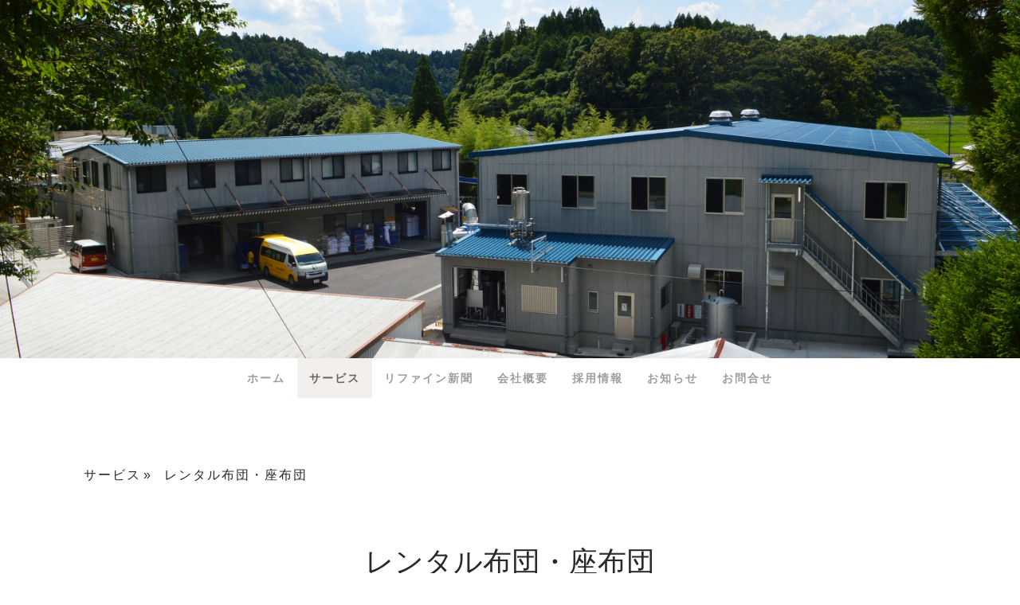

--- FILE ---
content_type: text/html; charset=UTF-8
request_url: https://www.refineoita.com/service/rental/
body_size: 15851
content:
<!DOCTYPE html>
<html lang="ja-JP"><head>
    <meta charset="utf-8"/>
    <link rel="dns-prefetch preconnect" href="https://u.jimcdn.com/" crossorigin="anonymous"/>
<link rel="dns-prefetch preconnect" href="https://assets.jimstatic.com/" crossorigin="anonymous"/>
<link rel="dns-prefetch preconnect" href="https://image.jimcdn.com" crossorigin="anonymous"/>
<link rel="dns-prefetch preconnect" href="https://fonts.jimstatic.com" crossorigin="anonymous"/>
<meta name="viewport" content="width=device-width, initial-scale=1"/>
<meta http-equiv="X-UA-Compatible" content="IE=edge"/>
<meta name="description" content="ふとん丸ごと水洗いで安心・清潔・健康生活。リファイン大分は、大分県内でリネンサプライ、ふとん丸洗い、貸布団・貸座布団、羽毛リフォーム、寝具販売などの業務をしております。"/>
<meta name="robots" content="index, follow, archive"/>
<meta property="st:section" content="ふとん丸ごと水洗いで安心・清潔・健康生活。リファイン大分は、大分県内でリネンサプライ、ふとん丸洗い、貸布団・貸座布団、羽毛リフォーム、寝具販売などの業務をしております。"/>
<meta name="generator" content="Jimdo Creator"/>
<meta name="twitter:title" content="レンタル布団・座布団"/>
<meta name="twitter:description" content="ふとん丸ごと水洗いで安心・清潔・健康生活。リファイン大分は、大分県内でリネンサプライ、ふとん丸洗い、貸布団・貸座布団、羽毛リフォーム、寝具販売などの業務をしております。"/>
<meta name="twitter:card" content="summary_large_image"/>
<meta property="og:url" content="https://www.refineoita.com/service/rental/"/>
<meta property="og:title" content="レンタル布団・座布団"/>
<meta property="og:description" content="ふとん丸ごと水洗いで安心・清潔・健康生活。リファイン大分は、大分県内でリネンサプライ、ふとん丸洗い、貸布団・貸座布団、羽毛リフォーム、寝具販売などの業務をしております。"/>
<meta property="og:type" content="website"/>
<meta property="og:locale" content="ja_JP"/>
<meta property="og:site_name" content="リファイン大分"/>
<meta name="twitter:image" content="https://image.jimcdn.com/cdn-cgi/image//app/cms/storage/image/path/sc4df2680ed08c740/backgroundarea/i141860ff22929994/version/1740486021/image.jpg"/>
<meta property="og:image" content="https://image.jimcdn.com/cdn-cgi/image//app/cms/storage/image/path/sc4df2680ed08c740/backgroundarea/i141860ff22929994/version/1740486021/image.jpg"/>
<meta property="og:image:width" content="2000"/>
<meta property="og:image:height" content="1500"/>
<meta property="og:image:secure_url" content="https://image.jimcdn.com/cdn-cgi/image//app/cms/storage/image/path/sc4df2680ed08c740/backgroundarea/i141860ff22929994/version/1740486021/image.jpg"/><title>レンタル布団・座布団 - リファイン大分</title>
<link rel="icon" type="image/png" href="[data-uri]"/>
    <link rel="alternate" type="application/rss+xml" title="ブログ" href="https://www.refineoita.com/rss/blog"/>    
<link rel="canonical" href="https://www.refineoita.com/service/rental/"/>

        <script src="https://assets.jimstatic.com/ckies.js.7c38a5f4f8d944ade39b.js"></script>

        <script src="https://assets.jimstatic.com/cookieControl.js.b05bf5f4339fa83b8e79.js"></script>
    <script>window.CookieControlSet.setToOff();</script>

    <style>html,body{margin:0}.hidden{display:none}.n{padding:5px}#cc-website-title a {text-decoration: none}.cc-m-image-align-1{text-align:left}.cc-m-image-align-2{text-align:right}.cc-m-image-align-3{text-align:center}</style>

        <link href="https://u.jimcdn.com/cms/o/sc4df2680ed08c740/layout/dm_8c57f61c45350ffab0c37d70737986af/css/layout.css?t=1745310222" rel="stylesheet" type="text/css" id="jimdo_layout_css"/>
<script>     /* <![CDATA[ */     /*!  loadCss [c]2014 @scottjehl, Filament Group, Inc.  Licensed MIT */     window.loadCSS = window.loadCss = function(e,n,t){var r,l=window.document,a=l.createElement("link");if(n)r=n;else{var i=(l.body||l.getElementsByTagName("head")[0]).childNodes;r=i[i.length-1]}var o=l.styleSheets;a.rel="stylesheet",a.href=e,a.media="only x",r.parentNode.insertBefore(a,n?r:r.nextSibling);var d=function(e){for(var n=a.href,t=o.length;t--;)if(o[t].href===n)return e.call(a);setTimeout(function(){d(e)})};return a.onloadcssdefined=d,d(function(){a.media=t||"all"}),a};     window.onloadCSS = function(n,o){n.onload=function(){n.onload=null,o&&o.call(n)},"isApplicationInstalled"in navigator&&"onloadcssdefined"in n&&n.onloadcssdefined(o)}     /* ]]> */ </script>     <script>
// <![CDATA[
onloadCSS(loadCss('https://assets.jimstatic.com/web.css.eb85cb55dd9a47226f063339265ecc4f.css') , function() {
    this.id = 'jimdo_web_css';
});
// ]]>
</script>
<link href="https://assets.jimstatic.com/web.css.eb85cb55dd9a47226f063339265ecc4f.css" rel="preload" as="style"/>
<noscript>
<link href="https://assets.jimstatic.com/web.css.eb85cb55dd9a47226f063339265ecc4f.css" rel="stylesheet"/>
</noscript>
    <script>
    //<![CDATA[
        var jimdoData = {"isTestserver":false,"isLcJimdoCom":false,"isJimdoHelpCenter":false,"isProtectedPage":false,"cstok":"","cacheJsKey":"7653e2edaa916a4ff05a3f60695f40abfe10137f","cacheCssKey":"7653e2edaa916a4ff05a3f60695f40abfe10137f","cdnUrl":"https:\/\/assets.jimstatic.com\/","minUrl":"https:\/\/assets.jimstatic.com\/app\/cdn\/min\/file\/","authUrl":"https:\/\/a.jimdo.com\/","webPath":"https:\/\/www.refineoita.com\/","appUrl":"https:\/\/a.jimdo.com\/","cmsLanguage":"ja_JP","isFreePackage":false,"mobile":false,"isDevkitTemplateUsed":true,"isTemplateResponsive":true,"websiteId":"sc4df2680ed08c740","pageId":2522737331,"packageId":2,"shop":{"deliveryTimeTexts":{"1":"\u304a\u5c4a\u3051\u65e5\u6570\uff1a1~3\u65e5","2":"\u304a\u5c4a\u3051\u65e5\u6570\uff1a3~5\u65e5","3":"\u304a\u5c4a\u3051\u65e5\u6570\uff1a5~8\u65e5"},"checkoutButtonText":"\u8cfc\u5165","isReady":false,"currencyFormat":{"pattern":"\u00a4#,##0","convertedPattern":"$#,##0","symbols":{"GROUPING_SEPARATOR":",","DECIMAL_SEPARATOR":".","CURRENCY_SYMBOL":"\uffe5"}},"currencyLocale":"ja_JP"},"tr":{"gmap":{"searchNotFound":"\u5165\u529b\u3055\u308c\u305f\u4f4f\u6240\u306f\u5b58\u5728\u3057\u306a\u3044\u304b\u3001\u898b\u3064\u3051\u308b\u3053\u3068\u304c\u3067\u304d\u307e\u305b\u3093\u3067\u3057\u305f\u3002","routeNotFound":"\u30eb\u30fc\u30c8\u304c\u8a08\u7b97\u3067\u304d\u307e\u305b\u3093\u3067\u3057\u305f\u3002\u76ee\u7684\u5730\u304c\u9060\u3059\u304e\u308b\u304b\u660e\u78ba\u3067\u306f\u306a\u3044\u53ef\u80fd\u6027\u304c\u3042\u308a\u307e\u3059\u3002"},"shop":{"checkoutSubmit":{"next":"\u6b21\u3078","wait":"\u304a\u5f85\u3061\u304f\u3060\u3055\u3044"},"paypalError":"\u30a8\u30e9\u30fc\u304c\u767a\u751f\u3057\u307e\u3057\u305f\u3002\u518d\u5ea6\u304a\u8a66\u3057\u304f\u3060\u3055\u3044\u3002","cartBar":"\u30b7\u30e7\u30c3\u30d4\u30f3\u30b0\u30ab\u30fc\u30c8\u3092\u78ba\u8a8d","maintenance":"\u7533\u3057\u8a33\u3054\u3056\u3044\u307e\u305b\u3093\u3001\u30e1\u30f3\u30c6\u30ca\u30f3\u30b9\u4e2d\u306e\u305f\u3081\u4e00\u6642\u7684\u306b\u30b7\u30e7\u30c3\u30d7\u304c\u5229\u7528\u3067\u304d\u307e\u305b\u3093\u3002\u3054\u8ff7\u60d1\u3092\u304a\u304b\u3051\u3057\u7533\u3057\u8a33\u3054\u3056\u3044\u307e\u305b\u3093\u304c\u3001\u304a\u6642\u9593\u3092\u3042\u3051\u3066\u518d\u5ea6\u304a\u8a66\u3057\u304f\u3060\u3055\u3044\u3002","addToCartOverlay":{"productInsertedText":"\u30ab\u30fc\u30c8\u306b\u5546\u54c1\u304c\u8ffd\u52a0\u3055\u308c\u307e\u3057\u305f","continueShoppingText":"\u8cb7\u3044\u7269\u3092\u7d9a\u3051\u308b","reloadPageText":"\u66f4\u65b0"},"notReadyText":"\u3053\u3061\u3089\u306e\u30b7\u30e7\u30c3\u30d7\u306f\u73fe\u5728\u6e96\u5099\u4e2d\u306e\u305f\u3081\u3054\u5229\u7528\u3044\u305f\u3060\u3051\u307e\u305b\u3093\u3002\u30b7\u30e7\u30c3\u30d7\u30aa\u30fc\u30ca\u30fc\u306f\u4ee5\u4e0b\u3092\u3054\u78ba\u8a8d\u304f\u3060\u3055\u3044\u3002https:\/\/help.jimdo.com\/hc\/ja\/articles\/115005521583","numLeftText":"\u73fe\u5728\u3053\u306e\u5546\u54c1\u306f {:num} \u307e\u3067\u8cfc\u5165\u3067\u304d\u307e\u3059\u3002","oneLeftText":"\u3053\u306e\u5546\u54c1\u306e\u5728\u5eab\u306f\u6b8b\u308a1\u70b9\u3067\u3059"},"common":{"timeout":"\u30a8\u30e9\u30fc\u304c\u767a\u751f\u3044\u305f\u3057\u307e\u3057\u305f\u3002\u5f8c\u307b\u3069\u518d\u5b9f\u884c\u3057\u3066\u304f\u3060\u3055\u3044\u3002"},"form":{"badRequest":"\u30a8\u30e9\u30fc\u304c\u767a\u751f\u3057\u307e\u3057\u305f\u3002\u5f8c\u307b\u3069\u6539\u3081\u3066\u304a\u8a66\u3057\u304f\u3060\u3055\u3044\u3002"}},"jQuery":"jimdoGen002","isJimdoMobileApp":false,"bgConfig":{"id":139782031,"type":"picture","options":{"fixed":true},"images":[{"id":8340065831,"url":"https:\/\/image.jimcdn.com\/cdn-cgi\/image\/\/app\/cms\/storage\/image\/path\/sc4df2680ed08c740\/backgroundarea\/i141860ff22929994\/version\/1740486021\/image.jpg","altText":""}]},"bgFullscreen":null,"responsiveBreakpointLandscape":767,"responsiveBreakpointPortrait":480,"copyableHeadlineLinks":false,"tocGeneration":false,"googlemapsConsoleKey":false,"loggingForAnalytics":false,"loggingForPredefinedPages":false,"isFacebookPixelIdEnabled":false,"userAccountId":"97ce27ae-b12f-4d95-a5a0-e75dabc0e3de"};
    // ]]>
</script>

     <script> (function(window) { 'use strict'; var regBuff = window.__regModuleBuffer = []; var regModuleBuffer = function() { var args = [].slice.call(arguments); regBuff.push(args); }; if (!window.regModule) { window.regModule = regModuleBuffer; } })(window); </script>
    <script src="https://assets.jimstatic.com/web.js.24f3cfbc36a645673411.js" async="true"></script>
    <script src="https://assets.jimstatic.com/at.js.62588d64be2115a866ce.js"></script>
        <script src="https://api.dmp.jimdo-server.com/designs/376/versions/1.0/assets/js/stickyNav.js" async="true"></script>
        
<style type="text/css">
/*<![CDATA[*/



/* 見出し中への指定 */
.content-options h2:not(.j-blog-headline):not(.j-blog-comment-counter) {
    border-bottom: 1px solid #ddd;
}

/* 新着情報エリアの指定 */
#cc-m-13428740831{
    background-color: #f2efec;
    margin: 0 -100%;
    padding: 10px 100%;
}

/* 横方向のはみ出しを非表示に */
.jtpl-main{
    overflow-x: hidden;
}

/* WORKSエリアの指定 */
#cc-m-14434772088{
    margin: 0 -100%;
    padding: 40px 100% 170px !important;
    background-color: #f2efec;
}



/*]]>*/
</style>

    
</head>

<body class="body cc-page j-m-gallery-styles j-m-video-styles j-m-hr-styles j-m-header-styles j-m-text-styles j-m-emotionheader-styles j-m-htmlCode-styles j-m-rss-styles j-m-form-styles-disabled j-m-table-styles j-m-textWithImage-styles j-m-downloadDocument-styles j-m-imageSubtitle-styles j-m-flickr-styles j-m-googlemaps-styles j-m-blogSelection-styles-disabled j-m-comment-styles-disabled j-m-jimdo-styles j-m-profile-styles j-m-guestbook-styles j-m-promotion-styles j-m-twitter-styles j-m-hgrid-styles j-m-shoppingcart-styles j-m-catalog-styles j-m-product-styles-disabled j-m-facebook-styles j-m-sharebuttons-styles j-m-formnew-styles-disabled j-m-callToAction-styles j-m-turbo-styles j-m-spacing-styles j-m-googleplus-styles j-m-dummy-styles j-m-search-styles j-m-booking-styles j-m-socialprofiles-styles j-footer-styles cc-pagemode-default cc-content-parent" id="page-2522737331">

<div id="cc-inner" class="cc-content-parent">
  <!-- _main-sass -->
  <input type="checkbox" id="jtpl-navigation__checkbox" class="jtpl-navigation__checkbox"/><div class="jtpl-main cc-content-parent">

    <!-- _header.sass -->
    <div background-area="stripe" background-area-default="" class="jtpl-header">
      <header class="jtpl-header__inner"><div class="jtpl-logo">
          
        </div>
      </header>
</div>
    <!-- END _header.sass -->

    <!-- _navigation.sass -->
    <nav class="jtpl-navigation"><div class="jtpl-navigation__inner navigation-colors navigation-alignment" data-dropdown="true">
        <div data-container="navigation"><div class="j-nav-variant-nested"><ul class="cc-nav-level-0 j-nav-level-0"><li id="cc-nav-view-2501488931" class="jmd-nav__list-item-0"><a href="/" data-link-title="ホーム">ホーム</a></li><li id="cc-nav-view-2501489231" class="jmd-nav__list-item-0 j-nav-has-children cc-nav-parent j-nav-parent jmd-nav__item--parent"><a href="/service/" data-link-title="サービス">サービス</a><span data-navi-toggle="cc-nav-view-2501489231" class="jmd-nav__toggle-button"></span><ul class="cc-nav-level-1 j-nav-level-1"><li id="cc-nav-view-2501531731" class="jmd-nav__list-item-1"><a href="/service/washing/" data-link-title="ふとん丸洗い">ふとん丸洗い</a></li><li id="cc-nav-view-2522737331" class="jmd-nav__list-item-1 cc-nav-current j-nav-current jmd-nav__item--current"><a href="/service/rental/" data-link-title="レンタル布団・座布団" class="cc-nav-current j-nav-current jmd-nav__link--current">レンタル布団・座布団</a></li><li id="cc-nav-view-2522737431" class="jmd-nav__list-item-1 j-nav-has-children"><a href="/service/laundry/" data-link-title="私物洗濯代行サービス">私物洗濯代行サービス</a><span data-navi-toggle="cc-nav-view-2522737431" class="jmd-nav__toggle-button"></span><ul class="cc-nav-level-2 j-nav-level-2"><li id="cc-nav-view-2523456031" class="jmd-nav__list-item-2"><a href="/service/laundry/1/" data-link-title="別府発達医療センター様">別府発達医療センター様</a></li><li id="cc-nav-view-2523456331" class="jmd-nav__list-item-2"><a href="/service/laundry/2/" data-link-title="ほんじょう会様">ほんじょう会様</a></li><li id="cc-nav-view-2523456431" class="jmd-nav__list-item-2"><a href="/service/laundry/3/" data-link-title="里庵様">里庵様</a></li></ul></li><li id="cc-nav-view-2531635631" class="jmd-nav__list-item-1"><a href="/service/others/" data-link-title="その他のクリーニングサービス">その他のクリーニングサービス</a></li><li id="cc-nav-view-2522737631" class="jmd-nav__list-item-1"><a href="/service/linen/" data-link-title="リネンサプライ">リネンサプライ</a></li><li id="cc-nav-view-2523291831" class="jmd-nav__list-item-1"><a href="/service/trade/" data-link-title="海外事業部 . Trading Business Service">海外事業部 . Trading Business Service</a></li><li id="cc-nav-view-2529059531" class="jmd-nav__list-item-1"><a href="/service/職業紹介事業-リファインコネクト/" data-link-title="職業紹介事業 . リファインコネクト">職業紹介事業 . リファインコネクト</a></li></ul></li><li id="cc-nav-view-2522738831" class="jmd-nav__list-item-0 j-nav-has-children"><a href="/newspaper/" data-link-title="リファイン新聞">リファイン新聞</a><span data-navi-toggle="cc-nav-view-2522738831" class="jmd-nav__toggle-button"></span><ul class="cc-nav-level-1 j-nav-level-1"><li id="cc-nav-view-2530542231" class="jmd-nav__list-item-1"><a href="/newspaper/2021年-2022年/" data-link-title="2021年・2022年">2021年・2022年</a></li></ul></li><li id="cc-nav-view-2501528031" class="jmd-nav__list-item-0 j-nav-has-children"><a href="/company/" data-link-title="会社概要">会社概要</a><span data-navi-toggle="cc-nav-view-2501528031" class="jmd-nav__toggle-button"></span><ul class="cc-nav-level-1 j-nav-level-1"><li id="cc-nav-view-2529690231" class="jmd-nav__list-item-1"><a href="/company/sdgs宣言/" data-link-title="SDGs宣言">SDGs宣言</a></li><li id="cc-nav-view-2522738431" class="jmd-nav__list-item-1"><a href="/company/group/" data-link-title="関連会社ロイヤルウォッシュ">関連会社ロイヤルウォッシュ</a></li><li id="cc-nav-view-2523292031" class="jmd-nav__list-item-1"><a href="/company/group/royalwash/" data-link-title="A型事業所　ロイヤルウォッシュ">A型事業所　ロイヤルウォッシュ</a></li><li id="cc-nav-view-2526395331" class="jmd-nav__list-item-1"><a href="/company/就労移行支援-ディーキャリア大分オフィス/" data-link-title="就労移行支援　ディーキャリア大分オフィス">就労移行支援　ディーキャリア大分オフィス</a></li></ul></li><li id="cc-nav-view-2523313231" class="jmd-nav__list-item-0"><a href="/recruit/" data-link-title="採用情報">採用情報</a></li><li id="cc-nav-view-2522736731" class="jmd-nav__list-item-0 j-nav-has-children"><a href="/news/" data-link-title="お知らせ">お知らせ</a><span data-navi-toggle="cc-nav-view-2522736731" class="jmd-nav__toggle-button"></span><ul class="cc-nav-level-1 j-nav-level-1"><li id="cc-nav-view-2526645231" class="jmd-nav__list-item-1"><a href="/news/受付時間変更のお知らせ/" data-link-title="受付時間変更のお知らせ">受付時間変更のお知らせ</a></li><li id="cc-nav-view-2530021531" class="jmd-nav__list-item-1"><a href="/news/リファイン大分ニュース/" data-link-title="リファイン大分ニュース">リファイン大分ニュース</a></li></ul></li><li id="cc-nav-view-2501489331" class="jmd-nav__list-item-0 j-nav-has-children"><a href="/contact/" data-link-title="お問合せ">お問合せ</a><span data-navi-toggle="cc-nav-view-2501489331" class="jmd-nav__toggle-button"></span><ul class="cc-nav-level-1 j-nav-level-1"><li id="cc-nav-view-2522737731" class="jmd-nav__list-item-1"><a href="/contact/washing/" data-link-title="ふとん丸洗い">ふとん丸洗い</a></li><li id="cc-nav-view-2522737931" class="jmd-nav__list-item-1"><a href="/contact/rental/" data-link-title="レンタル布団・座布団">レンタル布団・座布団</a></li><li id="cc-nav-view-2522738031" class="jmd-nav__list-item-1"><a href="/contact/laundry/" data-link-title="私物洗濯代行サービス">私物洗濯代行サービス</a></li><li id="cc-nav-view-2522738131" class="jmd-nav__list-item-1"><a href="/contact/hospitalization-set/" data-link-title="入院セットレンタルサービス">入院セットレンタルサービス</a></li><li id="cc-nav-view-2523468331" class="jmd-nav__list-item-1"><a href="/contact/trade/" data-link-title="海外事業部 / OVERSEAS BUSINESS DEPARTMENT">海外事業部 / OVERSEAS BUSINESS DEPARTMENT</a></li><li id="cc-nav-view-2522738231" class="jmd-nav__list-item-1"><a href="/contact/linen/" data-link-title="リネンサプライ">リネンサプライ</a></li></ul></li></ul></div></div>
      </div>
    </nav><!-- END _navigation.sass --><!-- _mobile-navigation.sass --><div class="jtpl-mobile-topbar navigation-colors navigation-colors--transparency">
      <label for="jtpl-navigation__checkbox" class="jtpl-navigation__label navigation-colors__menu-icon">
        <span class="jtpl-navigation__borders navigation-colors__menu-icon"></span>
      </label>
    </div>
    <div class="jtpl-mobile-navigation">
      <div class="jtpl-mobile-navigation__inner navigation-colors navigation-colors--transparency">
        <div data-container="navigation"><div class="j-nav-variant-nested"><ul class="cc-nav-level-0 j-nav-level-0"><li id="cc-nav-view-2501488931" class="jmd-nav__list-item-0"><a href="/" data-link-title="ホーム">ホーム</a></li><li id="cc-nav-view-2501489231" class="jmd-nav__list-item-0 j-nav-has-children cc-nav-parent j-nav-parent jmd-nav__item--parent"><a href="/service/" data-link-title="サービス">サービス</a><span data-navi-toggle="cc-nav-view-2501489231" class="jmd-nav__toggle-button"></span><ul class="cc-nav-level-1 j-nav-level-1"><li id="cc-nav-view-2501531731" class="jmd-nav__list-item-1"><a href="/service/washing/" data-link-title="ふとん丸洗い">ふとん丸洗い</a></li><li id="cc-nav-view-2522737331" class="jmd-nav__list-item-1 cc-nav-current j-nav-current jmd-nav__item--current"><a href="/service/rental/" data-link-title="レンタル布団・座布団" class="cc-nav-current j-nav-current jmd-nav__link--current">レンタル布団・座布団</a></li><li id="cc-nav-view-2522737431" class="jmd-nav__list-item-1 j-nav-has-children"><a href="/service/laundry/" data-link-title="私物洗濯代行サービス">私物洗濯代行サービス</a><span data-navi-toggle="cc-nav-view-2522737431" class="jmd-nav__toggle-button"></span><ul class="cc-nav-level-2 j-nav-level-2"><li id="cc-nav-view-2523456031" class="jmd-nav__list-item-2"><a href="/service/laundry/1/" data-link-title="別府発達医療センター様">別府発達医療センター様</a></li><li id="cc-nav-view-2523456331" class="jmd-nav__list-item-2"><a href="/service/laundry/2/" data-link-title="ほんじょう会様">ほんじょう会様</a></li><li id="cc-nav-view-2523456431" class="jmd-nav__list-item-2"><a href="/service/laundry/3/" data-link-title="里庵様">里庵様</a></li></ul></li><li id="cc-nav-view-2531635631" class="jmd-nav__list-item-1"><a href="/service/others/" data-link-title="その他のクリーニングサービス">その他のクリーニングサービス</a></li><li id="cc-nav-view-2522737631" class="jmd-nav__list-item-1"><a href="/service/linen/" data-link-title="リネンサプライ">リネンサプライ</a></li><li id="cc-nav-view-2523291831" class="jmd-nav__list-item-1"><a href="/service/trade/" data-link-title="海外事業部 . Trading Business Service">海外事業部 . Trading Business Service</a></li><li id="cc-nav-view-2529059531" class="jmd-nav__list-item-1"><a href="/service/職業紹介事業-リファインコネクト/" data-link-title="職業紹介事業 . リファインコネクト">職業紹介事業 . リファインコネクト</a></li></ul></li><li id="cc-nav-view-2522738831" class="jmd-nav__list-item-0 j-nav-has-children"><a href="/newspaper/" data-link-title="リファイン新聞">リファイン新聞</a><span data-navi-toggle="cc-nav-view-2522738831" class="jmd-nav__toggle-button"></span><ul class="cc-nav-level-1 j-nav-level-1"><li id="cc-nav-view-2530542231" class="jmd-nav__list-item-1"><a href="/newspaper/2021年-2022年/" data-link-title="2021年・2022年">2021年・2022年</a></li></ul></li><li id="cc-nav-view-2501528031" class="jmd-nav__list-item-0 j-nav-has-children"><a href="/company/" data-link-title="会社概要">会社概要</a><span data-navi-toggle="cc-nav-view-2501528031" class="jmd-nav__toggle-button"></span><ul class="cc-nav-level-1 j-nav-level-1"><li id="cc-nav-view-2529690231" class="jmd-nav__list-item-1"><a href="/company/sdgs宣言/" data-link-title="SDGs宣言">SDGs宣言</a></li><li id="cc-nav-view-2522738431" class="jmd-nav__list-item-1"><a href="/company/group/" data-link-title="関連会社ロイヤルウォッシュ">関連会社ロイヤルウォッシュ</a></li><li id="cc-nav-view-2523292031" class="jmd-nav__list-item-1"><a href="/company/group/royalwash/" data-link-title="A型事業所　ロイヤルウォッシュ">A型事業所　ロイヤルウォッシュ</a></li><li id="cc-nav-view-2526395331" class="jmd-nav__list-item-1"><a href="/company/就労移行支援-ディーキャリア大分オフィス/" data-link-title="就労移行支援　ディーキャリア大分オフィス">就労移行支援　ディーキャリア大分オフィス</a></li></ul></li><li id="cc-nav-view-2523313231" class="jmd-nav__list-item-0"><a href="/recruit/" data-link-title="採用情報">採用情報</a></li><li id="cc-nav-view-2522736731" class="jmd-nav__list-item-0 j-nav-has-children"><a href="/news/" data-link-title="お知らせ">お知らせ</a><span data-navi-toggle="cc-nav-view-2522736731" class="jmd-nav__toggle-button"></span><ul class="cc-nav-level-1 j-nav-level-1"><li id="cc-nav-view-2526645231" class="jmd-nav__list-item-1"><a href="/news/受付時間変更のお知らせ/" data-link-title="受付時間変更のお知らせ">受付時間変更のお知らせ</a></li><li id="cc-nav-view-2530021531" class="jmd-nav__list-item-1"><a href="/news/リファイン大分ニュース/" data-link-title="リファイン大分ニュース">リファイン大分ニュース</a></li></ul></li><li id="cc-nav-view-2501489331" class="jmd-nav__list-item-0 j-nav-has-children"><a href="/contact/" data-link-title="お問合せ">お問合せ</a><span data-navi-toggle="cc-nav-view-2501489331" class="jmd-nav__toggle-button"></span><ul class="cc-nav-level-1 j-nav-level-1"><li id="cc-nav-view-2522737731" class="jmd-nav__list-item-1"><a href="/contact/washing/" data-link-title="ふとん丸洗い">ふとん丸洗い</a></li><li id="cc-nav-view-2522737931" class="jmd-nav__list-item-1"><a href="/contact/rental/" data-link-title="レンタル布団・座布団">レンタル布団・座布団</a></li><li id="cc-nav-view-2522738031" class="jmd-nav__list-item-1"><a href="/contact/laundry/" data-link-title="私物洗濯代行サービス">私物洗濯代行サービス</a></li><li id="cc-nav-view-2522738131" class="jmd-nav__list-item-1"><a href="/contact/hospitalization-set/" data-link-title="入院セットレンタルサービス">入院セットレンタルサービス</a></li><li id="cc-nav-view-2523468331" class="jmd-nav__list-item-1"><a href="/contact/trade/" data-link-title="海外事業部 / OVERSEAS BUSINESS DEPARTMENT">海外事業部 / OVERSEAS BUSINESS DEPARTMENT</a></li><li id="cc-nav-view-2522738231" class="jmd-nav__list-item-1"><a href="/contact/linen/" data-link-title="リネンサプライ">リネンサプライ</a></li></ul></li></ul></div></div>
      </div>
    </div>
    <!-- END _mobile-navigation.sass -->

    <!-- _cart.sass -->
    <div class="jtpl-cart">
      
    </div>
    <!-- _cart.sass -->

    <!-- _content.sass -->
    <div class="jtpl-content content-options cc-content-parent">
      <div class="jtpl-content__inner cc-content-parent">
        <div class="jtpl-breadcrumbs breadcrumb-options">
          <div data-container="navigation"><div class="j-nav-variant-breadcrumb"><ol itemscope="true" itemtype="http://schema.org/BreadcrumbList"><li itemscope="true" itemprop="itemListElement" itemtype="http://schema.org/ListItem"><a href="/service/" data-link-title="サービス" itemprop="item"><span itemprop="name">サービス</span></a><meta itemprop="position" content="1"/></li><li itemscope="true" itemprop="itemListElement" itemtype="http://schema.org/ListItem" class="cc-nav-current j-nav-current"><a href="/service/rental/" data-link-title="レンタル布団・座布団" itemprop="item" class="cc-nav-current j-nav-current"><span itemprop="name">レンタル布団・座布団</span></a><meta itemprop="position" content="2"/></li></ol></div></div>
        </div>
        <div id="content_area" data-container="content"><div id="content_start"></div>
        
        <div id="cc-matrix-3846049031"><div id="cc-m-13307211831" class="j-module n j-spacing ">
    <div class="cc-m-spacer" style="height: 20px;">
    
</div>

</div><div id="cc-m-13307212331" class="j-module n j-header "><h1 class="" id="cc-m-header-13307212331">レンタル布団・座布団</h1></div><div id="cc-m-13280071731" class="j-module n j-text "><p>
    急な来客！布団が準備できていない・・・。使用前に天日干しをしようと思ったら天気悪くて間に合わない・・・。そんな布団にまつわる問題を解決します。リファイン大分のレンタル布団は、シーツは高級感のあるホテル仕様です。丸洗い洗濯・高温乾燥したお布団なので衛生的で安心・安全です。必要な時に必要な数をお電話１本またはメール注文でお申し込みください。
</p></div><div id="cc-m-13263105731" class="j-module n j-hgrid ">    <div class="cc-m-hgrid-column" style="width: 31.99%;">
        <div id="cc-matrix-3846049231"><div id="cc-m-13280071831" class="j-module n j-imageSubtitle "><figure class="cc-imagewrapper cc-m-image-align-1 cc-m-width-maxed">
<img srcset="https://image.jimcdn.com/cdn-cgi/image/width=320%2Cheight=10000%2Cfit=contain%2Cformat=png%2C/app/cms/storage/image/path/sc4df2680ed08c740/image/i690d755974b4f66c/version/1740488600/image.png 320w, https://image.jimcdn.com/cdn-cgi/image/width=335%2Cheight=10000%2Cfit=contain%2Cformat=png%2C/app/cms/storage/image/path/sc4df2680ed08c740/image/i690d755974b4f66c/version/1740488600/image.png 335w, https://image.jimcdn.com/cdn-cgi/image//app/cms/storage/image/path/sc4df2680ed08c740/image/i690d755974b4f66c/version/1740488600/image.png 640w" sizes="(min-width: 335px) 335px, 100vw" id="cc-m-imagesubtitle-image-13280071831" src="https://image.jimcdn.com/cdn-cgi/image/width=335%2Cheight=10000%2Cfit=contain%2Cformat=png%2C/app/cms/storage/image/path/sc4df2680ed08c740/image/i690d755974b4f66c/version/1740488600/image.png" alt="" class="" data-src-width="640" data-src-height="427" data-src="https://image.jimcdn.com/cdn-cgi/image/width=335%2Cheight=10000%2Cfit=contain%2Cformat=png%2C/app/cms/storage/image/path/sc4df2680ed08c740/image/i690d755974b4f66c/version/1740488600/image.png" data-image-id="8237110731"/>    

</figure>

<div class="cc-clear"></div>
<script id="cc-m-reg-13280071831">// <![CDATA[

    window.regModule("module_imageSubtitle", {"data":{"imageExists":true,"hyperlink":"","hyperlink_target":"","hyperlinkAsString":"","pinterest":"0","id":13280071831,"widthEqualsContent":"1","resizeWidth":"335","resizeHeight":224},"id":13280071831});
// ]]>
</script></div></div>    </div>
            <div class="cc-m-hgrid-separator" data-display="cms-only"><div></div></div>
        <div class="cc-m-hgrid-column" style="width: 31.99%;">
        <div id="cc-matrix-3846049331"><div id="cc-m-13280071931" class="j-module n j-imageSubtitle "><figure class="cc-imagewrapper cc-m-image-align-1 cc-m-width-maxed">
<img srcset="https://image.jimcdn.com/cdn-cgi/image/width=320%2Cheight=10000%2Cfit=contain%2Cformat=png%2C/app/cms/storage/image/path/sc4df2680ed08c740/image/id4c5d5df096e8378/version/1740488602/image.png 320w, https://image.jimcdn.com/cdn-cgi/image/width=335%2Cheight=10000%2Cfit=contain%2Cformat=png%2C/app/cms/storage/image/path/sc4df2680ed08c740/image/id4c5d5df096e8378/version/1740488602/image.png 335w, https://image.jimcdn.com/cdn-cgi/image//app/cms/storage/image/path/sc4df2680ed08c740/image/id4c5d5df096e8378/version/1740488602/image.png 640w" sizes="(min-width: 335px) 335px, 100vw" id="cc-m-imagesubtitle-image-13280071931" src="https://image.jimcdn.com/cdn-cgi/image/width=335%2Cheight=10000%2Cfit=contain%2Cformat=png%2C/app/cms/storage/image/path/sc4df2680ed08c740/image/id4c5d5df096e8378/version/1740488602/image.png" alt="" class="" data-src-width="640" data-src-height="427" data-src="https://image.jimcdn.com/cdn-cgi/image/width=335%2Cheight=10000%2Cfit=contain%2Cformat=png%2C/app/cms/storage/image/path/sc4df2680ed08c740/image/id4c5d5df096e8378/version/1740488602/image.png" data-image-id="8237110831"/>    

</figure>

<div class="cc-clear"></div>
<script id="cc-m-reg-13280071931">// <![CDATA[

    window.regModule("module_imageSubtitle", {"data":{"imageExists":true,"hyperlink":"","hyperlink_target":"","hyperlinkAsString":"","pinterest":"0","id":13280071931,"widthEqualsContent":"1","resizeWidth":"335","resizeHeight":224},"id":13280071931});
// ]]>
</script></div></div>    </div>
            <div class="cc-m-hgrid-separator" data-display="cms-only"><div></div></div>
        <div class="cc-m-hgrid-column last" style="width: 31.99%;">
        <div id="cc-matrix-3849382031"><div id="cc-m-13280072031" class="j-module n j-imageSubtitle "><figure class="cc-imagewrapper cc-m-image-align-1 cc-m-width-maxed">
<img srcset="https://image.jimcdn.com/cdn-cgi/image/width=320%2Cheight=10000%2Cfit=contain%2Cformat=png%2C/app/cms/storage/image/path/sc4df2680ed08c740/image/iedc3eb348210a85d/version/1740488606/image.png 320w, https://image.jimcdn.com/cdn-cgi/image/width=335%2Cheight=10000%2Cfit=contain%2Cformat=png%2C/app/cms/storage/image/path/sc4df2680ed08c740/image/iedc3eb348210a85d/version/1740488606/image.png 335w, https://image.jimcdn.com/cdn-cgi/image//app/cms/storage/image/path/sc4df2680ed08c740/image/iedc3eb348210a85d/version/1740488606/image.png 640w" sizes="(min-width: 335px) 335px, 100vw" id="cc-m-imagesubtitle-image-13280072031" src="https://image.jimcdn.com/cdn-cgi/image/width=335%2Cheight=10000%2Cfit=contain%2Cformat=png%2C/app/cms/storage/image/path/sc4df2680ed08c740/image/iedc3eb348210a85d/version/1740488606/image.png" alt="" class="" data-src-width="640" data-src-height="427" data-src="https://image.jimcdn.com/cdn-cgi/image/width=335%2Cheight=10000%2Cfit=contain%2Cformat=png%2C/app/cms/storage/image/path/sc4df2680ed08c740/image/iedc3eb348210a85d/version/1740488606/image.png" data-image-id="8237110931"/>    

</figure>

<div class="cc-clear"></div>
<script id="cc-m-reg-13280072031">// <![CDATA[

    window.regModule("module_imageSubtitle", {"data":{"imageExists":true,"hyperlink":"","hyperlink_target":"","hyperlinkAsString":"","pinterest":"0","id":13280072031,"widthEqualsContent":"1","resizeWidth":"335","resizeHeight":224},"id":13280072031});
// ]]>
</script></div></div>    </div>
    
<div class="cc-m-hgrid-overlay" data-display="cms-only"></div>

<br class="cc-clear"/>

</div><div id="cc-m-13263105931" class="j-module n j-callToAction "><div class="j-calltoaction-wrapper j-calltoaction-align-2">
    <a class="j-calltoaction-link j-calltoaction-link-style-1" data-action="button" href="/contact/rental/" data-title="レンタル布団・座布団のお問合せはこちら">
        レンタル布団・座布団のお問合せはこちら    </a>
</div>
</div><div id="cc-m-13428765831" class="j-module n j-spacing ">
    <div class="cc-m-spacer" style="height: 50px;">
    
</div>

</div><div id="cc-m-13294835031" class="j-module n j-video "><div class="cc-m-video-gutter cc-m-video-align-left cc-m-video-ratio-2" style="width: 1070px;">
    <div class="cc-m-video-wrapper">
<iframe id="cc-m-video-youtu-container-13294835031" class="cc-m-video-youtu-container cc-m-video-container" frameborder="0" allowfullscreen="true" style="border: 0;" src="https://www.youtube-nocookie.com/embed/6WCMxVBUn54?wmode=transparent&amp;vq=hd1080">
</iframe>
        <div class="cc-m-video-overlay"></div>
    </div>

</div>

<div class="cc-clear"></div>

<script id="cc-m-reg-13294835031">// <![CDATA[

    window.regModule("module_video", {"variant":"default","id":13294835031,"maxwidth":1920,"maxheight":1200,"minwidth":100,"minheight":100,"useContentSize":0,"isVideoValid":true,"align":"left","height":"601","width":"1070","ratioIndex":2});
// ]]>
</script></div><div id="cc-m-13263105631" class="j-module n j-spacing ">
    <div class="cc-m-spacer" style="height: 50px;">
    
</div>

</div><div id="cc-m-13273636231" class="j-module n j-header "><h2 class="" id="cc-m-header-13273636231">セット内容</h2></div><div id="cc-m-13273636531" class="j-module n j-hgrid ">    <div class="cc-m-hgrid-column" style="width: 49.75%;">
        <div id="cc-matrix-3848116131"><div id="cc-m-13273636631" class="j-module n j-imageSubtitle "><figure class="cc-imagewrapper cc-m-image-align-1 cc-m-width-maxed">
<img srcset="https://image.jimcdn.com/cdn-cgi/image/width=320%2Cheight=10000%2Cfit=contain%2Cformat=png%2C/app/cms/storage/image/path/sc4df2680ed08c740/image/i8b1ce77f2b95440c/version/1740488646/image.png 320w, https://image.jimcdn.com/cdn-cgi/image/width=527%2Cheight=10000%2Cfit=contain%2Cformat=png%2C/app/cms/storage/image/path/sc4df2680ed08c740/image/i8b1ce77f2b95440c/version/1740488646/image.png 527w, https://image.jimcdn.com/cdn-cgi/image//app/cms/storage/image/path/sc4df2680ed08c740/image/i8b1ce77f2b95440c/version/1740488646/image.png 566w" sizes="(min-width: 527px) 527px, 100vw" id="cc-m-imagesubtitle-image-13273636631" src="https://image.jimcdn.com/cdn-cgi/image/width=527%2Cheight=10000%2Cfit=contain%2Cformat=png%2C/app/cms/storage/image/path/sc4df2680ed08c740/image/i8b1ce77f2b95440c/version/1740488646/image.png" alt="" class="" data-src-width="566" data-src-height="310" data-src="https://image.jimcdn.com/cdn-cgi/image/width=527%2Cheight=10000%2Cfit=contain%2Cformat=png%2C/app/cms/storage/image/path/sc4df2680ed08c740/image/i8b1ce77f2b95440c/version/1740488646/image.png" data-image-id="8232765431"/>    

</figure>

<div class="cc-clear"></div>
<script id="cc-m-reg-13273636631">// <![CDATA[

    window.regModule("module_imageSubtitle", {"data":{"imageExists":true,"hyperlink":"","hyperlink_target":"","hyperlinkAsString":"","pinterest":"0","id":13273636631,"widthEqualsContent":"1","resizeWidth":"527","resizeHeight":289},"id":13273636631});
// ]]>
</script></div></div>    </div>
            <div class="cc-m-hgrid-separator" data-display="cms-only"><div></div></div>
        <div class="cc-m-hgrid-column last" style="width: 48.24%;">
        <div id="cc-matrix-3848116231"><div id="cc-m-13273636731" class="j-module n j-imageSubtitle "><figure class="cc-imagewrapper cc-m-image-align-1">
<img srcset="https://image.jimcdn.com/cdn-cgi/image/width=320%2Cheight=10000%2Cfit=contain%2Cformat=png%2C/app/cms/storage/image/path/sc4df2680ed08c740/image/ifee9f158466f5a8c/version/1623632008/image.png 320w, https://image.jimcdn.com/cdn-cgi/image//app/cms/storage/image/path/sc4df2680ed08c740/image/ifee9f158466f5a8c/version/1623632008/image.png 385w" sizes="(min-width: 385px) 385px, 100vw" id="cc-m-imagesubtitle-image-13273636731" src="https://image.jimcdn.com/cdn-cgi/image//app/cms/storage/image/path/sc4df2680ed08c740/image/ifee9f158466f5a8c/version/1623632008/image.png" alt="" class="" data-src-width="385" data-src-height="310" data-src="https://image.jimcdn.com/cdn-cgi/image//app/cms/storage/image/path/sc4df2680ed08c740/image/ifee9f158466f5a8c/version/1623632008/image.png" data-image-id="8232765531"/>    

</figure>

<div class="cc-clear"></div>
<script id="cc-m-reg-13273636731">// <![CDATA[

    window.regModule("module_imageSubtitle", {"data":{"imageExists":true,"hyperlink":"","hyperlink_target":"","hyperlinkAsString":"","pinterest":"0","id":13273636731,"widthEqualsContent":"0","resizeWidth":385,"resizeHeight":310},"id":13273636731});
// ]]>
</script></div></div>    </div>
    
<div class="cc-m-hgrid-overlay" data-display="cms-only"></div>

<br class="cc-clear"/>

</div><div id="cc-m-13273636831" class="j-module n j-spacing ">
    <div class="cc-m-spacer" style="height: 50px;">
    
</div>

</div><div id="cc-m-13273636931" class="j-module n j-header "><h2 class="" id="cc-m-header-13273636931">リファイン大分のレンタル布団は親切・丁寧</h2></div><div id="cc-m-13273637131" class="j-module n j-hgrid ">    <div class="cc-m-hgrid-column" style="width: 31.99%;">
        <div id="cc-matrix-3848116331"><div id="cc-m-13279742331" class="j-module n j-header "><h3 class="" id="cc-m-header-13279742331">①熱処理</h3></div><div id="cc-m-13279742631" class="j-module n j-imageSubtitle "><figure class="cc-imagewrapper cc-m-image-align-1">
<img srcset="https://image.jimcdn.com/cdn-cgi/image//app/cms/storage/image/path/sc4df2680ed08c740/image/i54adf9a6af2a7e29/version/1627706748/image.png 298w" sizes="(min-width: 298px) 298px, 100vw" id="cc-m-imagesubtitle-image-13279742631" src="https://image.jimcdn.com/cdn-cgi/image//app/cms/storage/image/path/sc4df2680ed08c740/image/i54adf9a6af2a7e29/version/1627706748/image.png" alt="" class="" data-src-width="298" data-src-height="260" data-src="https://image.jimcdn.com/cdn-cgi/image//app/cms/storage/image/path/sc4df2680ed08c740/image/i54adf9a6af2a7e29/version/1627706748/image.png" data-image-id="8236916831"/>    

</figure>

<div class="cc-clear"></div>
<script id="cc-m-reg-13279742631">// <![CDATA[

    window.regModule("module_imageSubtitle", {"data":{"imageExists":true,"hyperlink":"","hyperlink_target":"","hyperlinkAsString":"","pinterest":"0","id":13279742631,"widthEqualsContent":"0","resizeWidth":298,"resizeHeight":260},"id":13279742631});
// ]]>
</script></div><div id="cc-m-13279742931" class="j-module n j-text "><p>
    出荷前に高温処理で殺菌いたしますので、とても衛生的です。
</p></div></div>    </div>
            <div class="cc-m-hgrid-separator" data-display="cms-only"><div></div></div>
        <div class="cc-m-hgrid-column" style="width: 31.99%;">
        <div id="cc-matrix-3848116431"><div id="cc-m-13279742431" class="j-module n j-header "><h3 class="" id="cc-m-header-13279742431">②検品</h3></div><div id="cc-m-13279742731" class="j-module n j-imageSubtitle "><figure class="cc-imagewrapper cc-m-image-align-1">
<img srcset="https://image.jimcdn.com/cdn-cgi/image//app/cms/storage/image/path/sc4df2680ed08c740/image/i92a32af4ad32e6d4/version/1627706757/image.png 298w" sizes="(min-width: 298px) 298px, 100vw" id="cc-m-imagesubtitle-image-13279742731" src="https://image.jimcdn.com/cdn-cgi/image//app/cms/storage/image/path/sc4df2680ed08c740/image/i92a32af4ad32e6d4/version/1627706757/image.png" alt="" class="" data-src-width="298" data-src-height="260" data-src="https://image.jimcdn.com/cdn-cgi/image//app/cms/storage/image/path/sc4df2680ed08c740/image/i92a32af4ad32e6d4/version/1627706757/image.png" data-image-id="8236916931"/>    

</figure>

<div class="cc-clear"></div>
<script id="cc-m-reg-13279742731">// <![CDATA[

    window.regModule("module_imageSubtitle", {"data":{"imageExists":true,"hyperlink":"","hyperlink_target":"","hyperlinkAsString":"","pinterest":"0","id":13279742731,"widthEqualsContent":"0","resizeWidth":298,"resizeHeight":260},"id":13279742731});
// ]]>
</script></div><div id="cc-m-13279743031" class="j-module n j-text "><p>
    ほこりやゴミがついていないか、ひとつひとつ手作業で確認しながら検品します。
</p></div></div>    </div>
            <div class="cc-m-hgrid-separator" data-display="cms-only"><div></div></div>
        <div class="cc-m-hgrid-column last" style="width: 31.99%;">
        <div id="cc-matrix-3848116531"><div id="cc-m-13279742531" class="j-module n j-header "><h3 class="" id="cc-m-header-13279742531">③出荷</h3></div><div id="cc-m-13279742831" class="j-module n j-imageSubtitle "><figure class="cc-imagewrapper cc-m-image-align-1">
<img srcset="https://image.jimcdn.com/cdn-cgi/image//app/cms/storage/image/path/sc4df2680ed08c740/image/ib2a0e368047db1b1/version/1627706777/image.png 298w" sizes="(min-width: 298px) 298px, 100vw" id="cc-m-imagesubtitle-image-13279742831" src="https://image.jimcdn.com/cdn-cgi/image//app/cms/storage/image/path/sc4df2680ed08c740/image/ib2a0e368047db1b1/version/1627706777/image.png" alt="" class="" data-src-width="298" data-src-height="260" data-src="https://image.jimcdn.com/cdn-cgi/image//app/cms/storage/image/path/sc4df2680ed08c740/image/ib2a0e368047db1b1/version/1627706777/image.png" data-image-id="8236917031"/>    

</figure>

<div class="cc-clear"></div>
<script id="cc-m-reg-13279742831">// <![CDATA[

    window.regModule("module_imageSubtitle", {"data":{"imageExists":true,"hyperlink":"","hyperlink_target":"","hyperlinkAsString":"","pinterest":"0","id":13279742831,"widthEqualsContent":"0","resizeWidth":298,"resizeHeight":260},"id":13279742831});
// ]]>
</script></div><div id="cc-m-13279743131" class="j-module n j-text "><p>
    清潔な袋に入れて到着迄も汚れないようパッキングしてお届けします。
</p></div></div>    </div>
    
<div class="cc-m-hgrid-overlay" data-display="cms-only"></div>

<br class="cc-clear"/>

</div><div id="cc-m-13273637531" class="j-module n j-spacing ">
    <div class="cc-m-spacer" style="height: 50px;">
    
</div>

</div><div id="cc-m-13273638031" class="j-module n j-spacing ">
    <div class="cc-m-spacer" style="height: 20px;">
    
</div>

</div><div id="cc-m-13273638131" class="j-module n j-header "><h1 class="" id="cc-m-header-13273638131">レンタル布団・座布団料金表</h1></div><div id="cc-m-13273638431" class="j-module n j-spacing ">
    <div class="cc-m-spacer" style="height: 20px;">
    
</div>

</div><div id="cc-m-13273638531" class="j-module n j-header "><h2 class="" id="cc-m-header-13273638531">一般レンタル布団</h2></div><div id="cc-m-13402083431" class="j-module n j-table "><table align="" border="0" cellspacing="0" cellpadding="3" width="100%" height="100%" class="mceEditable" style="border: 1px solid #666666;">
    <tbody>
        <tr>
            <td style="border: 1px solid #666666; text-align: center; background-color: #fce5cb;">
                 
            </td>
            <td style="border: 1px solid #666666; text-align: center; background-color: #fce5cb;">
                　1泊～3泊　
            </td>
            <td style="border: 1px solid #666666; text-align: center; background-color: #fce5cb;">
                　4泊～7泊 
            </td>
            <td style="border: 1px solid #666666; text-align: center; background-color: #fce5cb;">
                8泊～1ヶ月
            </td>
        </tr>

        <tr>
            <td style="border: 1px solid #666666; text-align: center;">
                <p>
                    【夏用布団セット】
                </p>

                <p>
                    6月～9月
                </p>

                <p>
                    敷・肌掛・枕
                </p>
            </td>
            <td style="border: 1px solid #666666; text-align: center;">
                4,400円
            </td>
            <td style="border: 1px solid #666666; text-align: center;">
                5,500円
            </td>
            <td style="border: 1px solid #666666; text-align: center;">
                7,150円
            </td>
        </tr>

        <tr>
            <td style="border: 1px solid #666666; text-align: center;">
                <p>
                    【冬用布団セット】
                </p>

                <p>
                    10月～5月
                </p>

                <p>
                    敷・掛・枕・毛布
                </p>
            </td>
            <td style="border: 1px solid #666666; text-align: center;">
                4,950円
            </td>
            <td style="border: 1px solid #666666; text-align: center;">
                6,050円
            </td>
            <td style="border: 1px solid #666666; text-align: center;">
                7,700円
            </td>
        </tr>
    </tbody>
</table></div><div id="cc-m-13273638831" class="j-module n j-text "><p>
    ※１組ずつ専用の袋に入れてお届けします。
</p>

<p>
    ※掛布団と枕は羽毛になります。羽毛アレルギーの方はご相談ください。
</p>

<p>
    ※汚損等によるレンタル中の布団交換時は別途クリーニング代が発生いたします。
</p>

<p>
    ※上記金額は税込価格です。
</p>

<p>
    ※枚数限定ですがマットレスの貸し出しも行っております。ただし、マットレスのみの貸し出しはできません。
</p>

<p>
    　料金など詳しくはお問い合わせください。
</p></div><div id="cc-m-13273638931" class="j-module n j-spacing ">
    <div class="cc-m-spacer" style="height: 20px;">
    
</div>

</div><div id="cc-m-13273639031" class="j-module n j-header "><h2 class="" id="cc-m-header-13273639031">合宿レンタル布団《10組以上より》</h2></div><div id="cc-m-13402085731" class="j-module n j-table "><table align="" border="0" cellspacing="0" cellpadding="3" width="100%" height="100%" class="mceEditable" style="border: 1px solid #666666;">
    <tbody>
        <tr>
            <td style="border: 1px solid #666666; text-align: center; background-color: #d9ebd2;">
                 
            </td>
            <td style="border: 1px solid #666666; text-align: center; background-color: #d9ebd2;">
                　 1泊 　
            </td>
            <td style="border: 1px solid #666666; text-align: center; background-color: #d9ebd2;">
                　 2泊 　 
            </td>
            <td style="border: 1px solid #666666; text-align: center; background-color: #d9ebd2;">
                <p>
                    　 3泊 　
                </p>
            </td>
            <td style="border: 1px solid #666666; text-align: center; background-color: #d9ebd2;">
                <p>
                    　 4泊 　
                </p>
            </td>
            <td style="border: 1px solid #666666; text-align: center; background-color: #d9ebd2;">
                <p>
                    5泊～7泊
                </p>
            </td>
            <td style="border: 1px solid #666666; text-align: center; background-color: #d9ebd2;">
                <p>
                    8泊～1ケ月
                </p>
            </td>
        </tr>

        <tr>
            <td style="border: 1px solid #666666; text-align: center;">
                <p>
                    【布団セット】
                </p>

                <p>
                    敷・掛・枕
                </p>
            </td>
            <td style="border: 1px solid #666666; text-align: center;">
                1,980円
            </td>
            <td style="border: 1px solid #666666; text-align: center;">
                2,530円
            </td>
            <td style="border: 1px solid #666666; text-align: center;">
                3,080円
            </td>
            <td style="border: 1px solid #666666; text-align: center;">
                3,630円
            </td>
            <td style="border: 1px solid #666666; text-align: center;">
                4,235円
            </td>
            <td style="border: 1px solid #666666; text-align: center;">
                4,840円
            </td>
        </tr>

        <tr>
            <td style="border: 1px solid #666666; text-align: center;">
                <p>
                    毛布
                </p>

                <p>
                    （１枚あたり）
                </p>
            </td>
            <td style="border: 1px solid #666666; text-align: center;" colspan="5">
                660円
            </td>
            <td style="border: 1px solid #666666; text-align: center;">
                880円
            </td>
        </tr>
    </tbody>
</table></div><div id="cc-m-13273639331" class="j-module n j-text "><p>
    ※専用の袋には入っておりません。
</p>

<p>
    ※掛布団は合繊布団（ポリエステル）になります。羽毛布団をご希望の場合は、一般レンタル布団の料金になります。
</p>

<p>
    　また、夏季は肌掛け又はタオルケットからお選びください。<br/>
    ※汚損等によるレンタル中の布団交換時は別途クリーニング代が発生いたします。
</p>

<p>
    ※上記金額は税込価格です。
</p></div><div id="cc-m-13273640431" class="j-module n j-spacing ">
    <div class="cc-m-spacer" style="height: 20px;">
    
</div>

</div><div id="cc-m-13273640531" class="j-module n j-header "><h2 class="" id="cc-m-header-13273640531">レンタル座布団《10枚以上より》</h2></div><div id="cc-m-13402086231" class="j-module n j-table "><table align="" border="0" cellspacing="0" cellpadding="3" width="100%" height="100%" class="mceEditable" style="border: 1px solid #666666;">
    <tbody>
        <tr>
            <td style="border: 1px solid #666666; text-align: center; background-color: #e8912a;">
                 
            </td>
            <td style="border: 1px solid #666666; text-align: center; background-color: #e8912a;">
                <span style="color: #000000;">  1泊～2泊  </span>
            </td>
            <td style="border: 1px solid #666666; text-align: center; background-color: #e8912a;">
                <span style="color: #000000;">  3泊～4泊  </span>
            </td>
            <td style="border: 1px solid #666666; text-align: center; background-color: #e8912a;">
                <p>
                    <span style="color: #000000;">  5</span><span style="color: #000000;">泊～7泊 </span>
                </p>
            </td>
            <td style="border: 1px solid #666666; text-align: center; background-color: #e8912a;">
                <span style="color: #000000;">8泊〜1ヶ月</span>
            </td>
        </tr>

        <tr>
            <td style="border: 1px solid #666666; text-align: center;">
                <p>
                    座布団
                </p>

                <p>
                    （1枚あたり）
                </p>
            </td>
            <td style="border: 1px solid #666666; text-align: center;">
                440円
            </td>
            <td style="border: 1px solid #666666; text-align: center;">
                550円
            </td>
            <td style="border: 1px solid #666666; text-align: center;">
                660円
            </td>
            <td style="border: 1px solid #666666; text-align: center;">
                770円
            </td>
        </tr>
    </tbody>
</table></div><div id="cc-m-13273640831" class="j-module n j-text "><p>
    ※夏用座布団（畳表タイプ）はございません。
</p>

<p>
    ※汚損等によるレンタル中の座布団交換時は別途クリーニング代が発生いたします。<br/>
    ※上記金額は税込価格です。
</p>

<p>
    ※国東市・豊後高田市・宇佐市・九重町は座布団の配送は行っておりません。
</p></div><div id="cc-m-13273640931" class="j-module n j-spacing ">
    <div class="cc-m-spacer" style="height: 50px;">
    
</div>

</div><div id="cc-m-13273641031" class="j-module n j-header "><h2 class="" id="cc-m-header-13273641031">配送エリア及び料金</h2></div><div id="cc-m-13404542631" class="j-module n j-hgrid ">    <div class="cc-m-hgrid-column" style="width: 61.76%;">
        <div id="cc-matrix-3877077131"><div id="cc-m-13404542731" class="j-module n j-text "><p>
    <span style="color: #ffff00;">■</span>無料配送エリア
</p>

<p>
    　大分市・別府市・豊後大野市・野津町
</p>

<p>
     
</p>

<p>
    <span style="color: #00ff00;">■</span>有料配送エリア（2,200円）
</p>

<p>
    　佐伯市・津久見市・臼杵市（※野津町を除く）
</p>

<p>
    　竹田市・由布市・日出町・杵築市
</p>

<p>
    　国東市・豊後高田市・宇佐市・九重町
</p>

<p>
    　※国東市・豊後高田市・宇佐市・九重町のお客様につきましては
</p>

<p>
    　　ご注文金額17,600円以上（配送料別）にて承ります。
</p>

<p>
     
</p>

<p>
    <span style="color: #454545;"><span style="color: #999999;">■</span><span style="color: #000000;">非対応エリア</span></span>
</p>

<p>
    <span style="color: #454545;"><span style="color: #000000;">　中津市・日田市・玖珠町</span></span>
</p></div><div id="cc-m-13404542831" class="j-module n j-spacing ">
    <div class="cc-m-spacer" style="height: 20px;">
    
</div>

</div></div>    </div>
            <div class="cc-m-hgrid-separator" data-display="cms-only"><div></div></div>
        <div class="cc-m-hgrid-column last" style="width: 36.23%;">
        <div id="cc-matrix-3877077231"><div id="cc-m-13404542931" class="j-module n j-imageSubtitle "><figure class="cc-imagewrapper cc-m-image-align-1 cc-m-width-maxed">
<img srcset="https://image.jimcdn.com/cdn-cgi/image/width=320%2Cheight=10000%2Cfit=contain%2Cformat=png%2C/app/cms/storage/image/path/sc4df2680ed08c740/image/if64e42910b3cc567/version/1709104938/image.png 320w, https://image.jimcdn.com/cdn-cgi/image/width=352%2Cheight=10000%2Cfit=contain%2Cformat=png%2C/app/cms/storage/image/path/sc4df2680ed08c740/image/if64e42910b3cc567/version/1709104938/image.png 352w, https://image.jimcdn.com/cdn-cgi/image/width=640%2Cheight=10000%2Cfit=contain%2Cformat=png%2C/app/cms/storage/image/path/sc4df2680ed08c740/image/if64e42910b3cc567/version/1709104938/image.png 640w, https://image.jimcdn.com/cdn-cgi/image/width=704%2Cheight=10000%2Cfit=contain%2Cformat=png%2C/app/cms/storage/image/path/sc4df2680ed08c740/image/if64e42910b3cc567/version/1709104938/image.png 704w" sizes="(min-width: 352px) 352px, 100vw" id="cc-m-imagesubtitle-image-13404542931" src="https://image.jimcdn.com/cdn-cgi/image/width=352%2Cheight=10000%2Cfit=contain%2Cformat=png%2C/app/cms/storage/image/path/sc4df2680ed08c740/image/if64e42910b3cc567/version/1709104938/image.png" alt="" class="" data-src-width="1229" data-src-height="1200" data-src="https://image.jimcdn.com/cdn-cgi/image/width=352%2Cheight=10000%2Cfit=contain%2Cformat=png%2C/app/cms/storage/image/path/sc4df2680ed08c740/image/if64e42910b3cc567/version/1709104938/image.png" data-image-id="8322193831"/>    

</figure>

<div class="cc-clear"></div>
<script id="cc-m-reg-13404542931">// <![CDATA[

    window.regModule("module_imageSubtitle", {"data":{"imageExists":true,"hyperlink":"","hyperlink_target":"","hyperlinkAsString":"","pinterest":"0","id":13404542931,"widthEqualsContent":"1","resizeWidth":"352","resizeHeight":344},"id":13404542931});
// ]]>
</script></div></div>    </div>
    
<div class="cc-m-hgrid-overlay" data-display="cms-only"></div>

<br class="cc-clear"/>

</div><div id="cc-m-13273641931" class="j-module n j-spacing ">
    <div class="cc-m-spacer" style="height: 20px;">
    
</div>

</div><div id="cc-m-13273641831" class="j-module n j-header "><h2 class="" id="cc-m-header-13273641831">お問い合わせ</h2></div><div id="cc-m-13273641531" class="j-module n j-text "><p>
    <strong>電話でのご注文・お問い合わせは、TEL ０１２０ー３８３５ー１９</strong><br/>
    <strong>大分県外からお電話の方は、０９７ー５７９ー７４５５</strong>
</p>

<p>
    <strong>受付時間　月曜日～土曜日　９：００〜１７：００</strong>
</p></div><div id="cc-m-13273642131" class="j-module n j-callToAction "><div class="j-calltoaction-wrapper j-calltoaction-align-1">
    <a class="j-calltoaction-link j-calltoaction-link-style-2" data-action="button" href="/contact/rental/" data-title="簡単ネット注文はこちらから（24時間受付）">
        簡単ネット注文はこちらから（24時間受付）    </a>
</div>
</div><div id="cc-m-13279967331" class="j-module n j-spacing ">
    <div class="cc-m-spacer" style="height: 50px;">
    
</div>

</div></div>
        
        </div>
      </div>
    </div>
    <!-- END _content.sass -->

    <!-- _section-aside.sass -->
    <footer class="jtpl-section-aside sidebar-options"><div class="jtpl-section-aside__inner">
        <div data-container="sidebar"><div id="cc-matrix-3766699131"><div id="cc-m-13428757331" class="j-module n j-hgrid ">    <div class="cc-m-hgrid-column" style="width: 31.99%;">
        <div id="cc-matrix-3881242331"><div id="cc-m-13428757731" class="j-module n j-text "><ul>
    <li>
        <a href="/" title="ホーム">ホーム</a>
    </li>

    <li>
        <a href="/service/" title="サービス">サービス</a><br/>
        - <a href="/service/washing/" title="ふとん丸洗い">ふとん丸洗い</a><br/>
        - <a href="/service/rental/" title="レンタル布団・座布団">レンタル布団／座布団</a><br/>
        - <a href="/service/laundry/" title="私物洗濯代行サービス">私物洗濯代行</a><br/>
        - <a href="/service/linen/" title="リネンサプライ">リネンサプライ<br/></a>- <a href="/service/others/" title="その他のクリーニングサービス">その他のクリーニンングサービス</a><br/>
        - <a href="/service/trade/" title="海外事業部 . Trading Business Service">海外事業部</a><br/>
        - <a href="/service/職業紹介事業-リファインコネクト/" title="職業紹介事業 . リファインコネクト">職業紹介事業</a>
    </li>
</ul></div></div>    </div>
            <div class="cc-m-hgrid-separator" data-display="cms-only"><div></div></div>
        <div class="cc-m-hgrid-column" style="width: 31.99%;">
        <div id="cc-matrix-3881242431"><div id="cc-m-13428758031" class="j-module n j-text "><ul>
    <li>
        <a href="/newspaper/" title="リファイン新聞">リファイン新聞</a>
    </li>

    <li>
        <a href="/company/" title="会社概要">会社概要</a><br/>
        - <a href="/company/sdgs宣言/" title="SDGs宣言">SDGs宣言</a><br/>
        - <a href="/company/group/royalwash/" title="A型事業所　ロイヤルウォッシュ">関連会社／ロイヤルウォッシュ</a><br/>
        - <a href="/company/就労移行支援-ディーキャリア大分オフィス/" title="就労移行支援　ディーキャリア大分オフィス">関連会社／ディーキャリア大分オフィス</a>
    </li>

    <li>
        <a href="/recruit/" title="採用情報">採用情報</a>
    </li>

    <li>
        <a href="/news/" title="お知らせ">お知らせ</a>
    </li>

    <li>
        <a href="/contact/" title="お問合せ">お問合せ</a>
    </li>
</ul></div></div>    </div>
            <div class="cc-m-hgrid-separator" data-display="cms-only"><div></div></div>
        <div class="cc-m-hgrid-column last" style="width: 31.99%;">
        <div id="cc-matrix-3881242531"><div id="cc-m-13428758231" class="j-module n j-header "><h3 class="" id="cc-m-header-13428758231">SNS</h3></div><div id="cc-m-13428786231" class="j-module n j-text "><ul>
    <li>
        <a href="https://x.com/refine_oita" target="_blank" title="https://x.com/refine_oita">X</a>
    </li>

    <li>
        <a href="https://www.instagram.com/refine_oita/" target="_blank" title="https://www.instagram.com/refine_oita/">Instagram</a>
    </li>

    <li>
        <a href="https://www.facebook.com/refineoita" target="_blank" title="https://www.facebook.com/refineoita">Facebook</a>
    </li>

    <li>
        <a href="https://www.youtube.com/@rifine_oita" target="_blank" title="https://www.youtube.com/@rifine_oita">YouTube</a>
    </li>
</ul></div></div>    </div>
    
<div class="cc-m-hgrid-overlay" data-display="cms-only"></div>

<br class="cc-clear"/>

</div><div id="cc-m-13428786131" class="j-module n j-spacing ">
    <div class="cc-m-spacer" style="height: 50px;">
    
</div>

</div><div id="cc-m-13263096831" class="j-module n j-hgrid ">    <div class="cc-m-hgrid-column" style="width: 31.99%;">
        <div id="cc-matrix-3846046231"><div id="cc-m-13263102731" class="j-module n j-imageSubtitle "><figure class="cc-imagewrapper cc-m-image-align-1 cc-m-width-maxed">
<img srcset="https://image.jimcdn.com/cdn-cgi/image/width=320%2Cheight=10000%2Cfit=contain%2Cformat=png%2C/app/cms/storage/image/path/sc4df2680ed08c740/image/i8451b06ae0d5b035/version/1740486916/image.png 320w, https://image.jimcdn.com/cdn-cgi/image/width=329%2Cheight=10000%2Cfit=contain%2Cformat=png%2C/app/cms/storage/image/path/sc4df2680ed08c740/image/i8451b06ae0d5b035/version/1740486916/image.png 329w, https://image.jimcdn.com/cdn-cgi/image/width=640%2Cheight=10000%2Cfit=contain%2Cformat=png%2C/app/cms/storage/image/path/sc4df2680ed08c740/image/i8451b06ae0d5b035/version/1740486916/image.png 640w, https://image.jimcdn.com/cdn-cgi/image/width=658%2Cheight=10000%2Cfit=contain%2Cformat=png%2C/app/cms/storage/image/path/sc4df2680ed08c740/image/i8451b06ae0d5b035/version/1740486916/image.png 658w" sizes="(min-width: 329px) 329px, 100vw" id="cc-m-imagesubtitle-image-13263102731" src="https://image.jimcdn.com/cdn-cgi/image/width=329%2Cheight=10000%2Cfit=contain%2Cformat=png%2C/app/cms/storage/image/path/sc4df2680ed08c740/image/i8451b06ae0d5b035/version/1740486916/image.png" alt="" class="" data-src-width="937" data-src-height="198" data-src="https://image.jimcdn.com/cdn-cgi/image/width=329%2Cheight=10000%2Cfit=contain%2Cformat=png%2C/app/cms/storage/image/path/sc4df2680ed08c740/image/i8451b06ae0d5b035/version/1740486916/image.png" data-image-id="8225755431"/>    

</figure>

<div class="cc-clear"></div>
<script id="cc-m-reg-13263102731">// <![CDATA[

    window.regModule("module_imageSubtitle", {"data":{"imageExists":true,"hyperlink":"","hyperlink_target":"","hyperlinkAsString":"","pinterest":"0","id":13263102731,"widthEqualsContent":"1","resizeWidth":"329","resizeHeight":70},"id":13263102731});
// ]]>
</script></div><div id="cc-m-13428757931" class="j-module n j-spacing ">
    <div class="cc-m-spacer" style="height: 50px;">
    
</div>

</div></div>    </div>
            <div class="cc-m-hgrid-separator" data-display="cms-only"><div></div></div>
        <div class="cc-m-hgrid-column" style="width: 31.99%;">
        <div id="cc-matrix-3846046331"><div id="cc-m-13263102831" class="j-module n j-text "><p>
    <span style="color: #000000;"><strong><span color="#000000" style="color: #000000;">ロイヤルクリーナー株式会社リファイン大分</span></strong><br/>
    <span color="#000000" style="color: #000000;">住所：大分県豊後大野市犬飼町下津尾10番地</span></span><span style="color: #000000;"><span color="#000000" style="color: #000000;"><br/>
    <span style="font-size: 20px;"><strong>TEL</strong> <strong>0120-3835-19</strong></span></span></span>
</p>

<p>
    <span style="color: #000000;"><span color="#000000" style="color: #000000;">大分県外からのお電話の方は↓<br/>
    <span style="font-size: 20px;"><strong>TEL 097-579-7455</strong></span></span></span>
</p>

<p>
    <span style="font-size: 14px; color: #000000;">（受付時間 ：　月曜日～土曜日　9:00 -17:00）</span>
</p></div><div id="cc-m-13263117531" class="j-module n j-callToAction "><div class="j-calltoaction-wrapper j-calltoaction-align-1">
    <a class="j-calltoaction-link j-calltoaction-link-style-2" data-action="button" href="/contact/" data-title="お問い合わせフォームはこちら">
        お問い合わせフォームはこちら    </a>
</div>
</div></div>    </div>
            <div class="cc-m-hgrid-separator" data-display="cms-only"><div></div></div>
        <div class="cc-m-hgrid-column last" style="width: 31.99%;">
        <div id="cc-matrix-3881242631"><div id="cc-m-13428759631" class="j-module n j-header "><h3 class="" id="cc-m-header-13428759631">私たちの取り組み</h3></div><div id="cc-m-13428759931" class="j-module n j-imageSubtitle "><figure class="cc-imagewrapper cc-m-image-align-1 cc-m-width-maxed">
<img srcset="https://image.jimcdn.com/cdn-cgi/image/width=320%2Cheight=10000%2Cfit=contain%2Cformat=png%2C/app/cms/storage/image/path/sc4df2680ed08c740/image/i7d82395b239e9fe2/version/1740513692/image.png 320w, https://image.jimcdn.com/cdn-cgi/image/width=329%2Cheight=10000%2Cfit=contain%2Cformat=png%2C/app/cms/storage/image/path/sc4df2680ed08c740/image/i7d82395b239e9fe2/version/1740513692/image.png 329w, https://image.jimcdn.com/cdn-cgi/image//app/cms/storage/image/path/sc4df2680ed08c740/image/i7d82395b239e9fe2/version/1740513692/image.png 620w" sizes="(min-width: 329px) 329px, 100vw" id="cc-m-imagesubtitle-image-13428759931" src="https://image.jimcdn.com/cdn-cgi/image/width=329%2Cheight=10000%2Cfit=contain%2Cformat=png%2C/app/cms/storage/image/path/sc4df2680ed08c740/image/i7d82395b239e9fe2/version/1740513692/image.png" alt="" class="" data-src-width="620" data-src-height="85" data-src="https://image.jimcdn.com/cdn-cgi/image/width=329%2Cheight=10000%2Cfit=contain%2Cformat=png%2C/app/cms/storage/image/path/sc4df2680ed08c740/image/i7d82395b239e9fe2/version/1740513692/image.png" data-image-id="8340065031"/>    

</figure>

<div class="cc-clear"></div>
<script id="cc-m-reg-13428759931">// <![CDATA[

    window.regModule("module_imageSubtitle", {"data":{"imageExists":true,"hyperlink":"","hyperlink_target":"","hyperlinkAsString":"","pinterest":"0","id":13428759931,"widthEqualsContent":"1","resizeWidth":"329","resizeHeight":46},"id":13428759931});
// ]]>
</script></div><div id="cc-m-13428760131" class="j-module n j-imageSubtitle "><figure class="cc-imagewrapper cc-m-image-align-1 cc-m-width-maxed">
<img srcset="https://image.jimcdn.com/cdn-cgi/image/width=320%2Cheight=10000%2Cfit=contain%2Cformat=png%2C/app/cms/storage/image/path/sc4df2680ed08c740/image/ibf2ff01d99a0a8cc/version/1740513703/image.png 320w, https://image.jimcdn.com/cdn-cgi/image/width=329%2Cheight=10000%2Cfit=contain%2Cformat=png%2C/app/cms/storage/image/path/sc4df2680ed08c740/image/ibf2ff01d99a0a8cc/version/1740513703/image.png 329w, https://image.jimcdn.com/cdn-cgi/image//app/cms/storage/image/path/sc4df2680ed08c740/image/ibf2ff01d99a0a8cc/version/1740513703/image.png 620w" sizes="(min-width: 329px) 329px, 100vw" id="cc-m-imagesubtitle-image-13428760131" src="https://image.jimcdn.com/cdn-cgi/image/width=329%2Cheight=10000%2Cfit=contain%2Cformat=png%2C/app/cms/storage/image/path/sc4df2680ed08c740/image/ibf2ff01d99a0a8cc/version/1740513703/image.png" alt="" class="" data-src-width="620" data-src-height="85" data-src="https://image.jimcdn.com/cdn-cgi/image/width=329%2Cheight=10000%2Cfit=contain%2Cformat=png%2C/app/cms/storage/image/path/sc4df2680ed08c740/image/ibf2ff01d99a0a8cc/version/1740513703/image.png" data-image-id="8340065231"/>    

</figure>

<div class="cc-clear"></div>
<script id="cc-m-reg-13428760131">// <![CDATA[

    window.regModule("module_imageSubtitle", {"data":{"imageExists":true,"hyperlink":"","hyperlink_target":"","hyperlinkAsString":"","pinterest":"0","id":13428760131,"widthEqualsContent":"1","resizeWidth":"329","resizeHeight":46},"id":13428760131});
// ]]>
</script></div><div id="cc-m-13428760031" class="j-module n j-imageSubtitle "><figure class="cc-imagewrapper cc-m-image-align-1 cc-m-width-maxed">
<img srcset="https://image.jimcdn.com/cdn-cgi/image/width=320%2Cheight=10000%2Cfit=contain%2Cformat=png%2C/app/cms/storage/image/path/sc4df2680ed08c740/image/ic7004738e86de409/version/1740513712/image.png 320w, https://image.jimcdn.com/cdn-cgi/image/width=329%2Cheight=10000%2Cfit=contain%2Cformat=png%2C/app/cms/storage/image/path/sc4df2680ed08c740/image/ic7004738e86de409/version/1740513712/image.png 329w, https://image.jimcdn.com/cdn-cgi/image//app/cms/storage/image/path/sc4df2680ed08c740/image/ic7004738e86de409/version/1740513712/image.png 620w" sizes="(min-width: 329px) 329px, 100vw" id="cc-m-imagesubtitle-image-13428760031" src="https://image.jimcdn.com/cdn-cgi/image/width=329%2Cheight=10000%2Cfit=contain%2Cformat=png%2C/app/cms/storage/image/path/sc4df2680ed08c740/image/ic7004738e86de409/version/1740513712/image.png" alt="" class="" data-src-width="620" data-src-height="85" data-src="https://image.jimcdn.com/cdn-cgi/image/width=329%2Cheight=10000%2Cfit=contain%2Cformat=png%2C/app/cms/storage/image/path/sc4df2680ed08c740/image/ic7004738e86de409/version/1740513712/image.png" data-image-id="8340065131"/>    

</figure>

<div class="cc-clear"></div>
<script id="cc-m-reg-13428760031">// <![CDATA[

    window.regModule("module_imageSubtitle", {"data":{"imageExists":true,"hyperlink":"","hyperlink_target":"","hyperlinkAsString":"","pinterest":"0","id":13428760031,"widthEqualsContent":"1","resizeWidth":"329","resizeHeight":46},"id":13428760031});
// ]]>
</script></div><div id="cc-m-13431876331" class="j-module n j-imageSubtitle "><figure class="cc-imagewrapper cc-m-image-align-1 cc-m-width-maxed">
<img srcset="https://image.jimcdn.com/cdn-cgi/image/width=320%2Cheight=10000%2Cfit=contain%2Cformat=png%2C/app/cms/storage/image/path/sc4df2680ed08c740/image/iccd618954ff3a915/version/1744448719/image.png 320w, https://image.jimcdn.com/cdn-cgi/image/width=329%2Cheight=10000%2Cfit=contain%2Cformat=png%2C/app/cms/storage/image/path/sc4df2680ed08c740/image/iccd618954ff3a915/version/1744448719/image.png 329w, https://image.jimcdn.com/cdn-cgi/image/width=640%2Cheight=10000%2Cfit=contain%2Cformat=png%2C/app/cms/storage/image/path/sc4df2680ed08c740/image/iccd618954ff3a915/version/1744448719/image.png 640w, https://image.jimcdn.com/cdn-cgi/image/width=658%2Cheight=10000%2Cfit=contain%2Cformat=png%2C/app/cms/storage/image/path/sc4df2680ed08c740/image/iccd618954ff3a915/version/1744448719/image.png 658w" sizes="(min-width: 329px) 329px, 100vw" id="cc-m-imagesubtitle-image-13431876331" src="https://image.jimcdn.com/cdn-cgi/image/width=329%2Cheight=10000%2Cfit=contain%2Cformat=png%2C/app/cms/storage/image/path/sc4df2680ed08c740/image/iccd618954ff3a915/version/1744448719/image.png" alt="" class="" data-src-width="1872" data-src-height="666" data-src="https://image.jimcdn.com/cdn-cgi/image/width=329%2Cheight=10000%2Cfit=contain%2Cformat=png%2C/app/cms/storage/image/path/sc4df2680ed08c740/image/iccd618954ff3a915/version/1744448719/image.png" data-image-id="8342298131"/>    

</figure>

<div class="cc-clear"></div>
<script id="cc-m-reg-13431876331">// <![CDATA[

    window.regModule("module_imageSubtitle", {"data":{"imageExists":true,"hyperlink":"","hyperlink_target":"","hyperlinkAsString":"","pinterest":"0","id":13431876331,"widthEqualsContent":"1","resizeWidth":"329","resizeHeight":118},"id":13431876331});
// ]]>
</script></div><div id="cc-m-13421266531" class="j-module n j-downloadDocument ">
        <a class="j-m-dowload" href="/app/download/13421266531/%E5%80%8B%E4%BA%BA%E6%83%85%E5%A0%B1%E4%BF%9D%E8%AD%B7%E6%96%B9%E9%87%9D.pdf?t=1744448537">            <img src="https://assets.jimstatic.com/s/img/cc/icons/pdf.png" width="51" height="51" class="downloadImage" alt="ダウンロード"/>
                </a>
        
    <div data-name="download-description" class="descriptionContainer">
        
        
                    <div class="cc-m-download-file">
                <div class="cc-m-download-file-name">個人情報保護方針.pdf</div>
                <div class="cc-m-download-file-info">
                    <span class="cc-m-download-file-type">PDFファイル</span>
                    <span class="cc-m-download-file-size">103.7 KB</span>
                </div>
                <div class="cc-m-download-file-link"><a href="/app/download/13421266531/%E5%80%8B%E4%BA%BA%E6%83%85%E5%A0%B1%E4%BF%9D%E8%AD%B7%E6%96%B9%E9%87%9D.pdf?t=1744448537" class="cc-m-download-link">ダウンロード</a></div>
            </div>
            </div>

    
    <script id="cc-m-reg-13421266531">// <![CDATA[

    window.regModule("module_downloadDocument", {"variant":"default","selector":"#cc-m-download-13421266531","id":"13421266531","showpreview":true,"fileExists":true});
// ]]>
</script></div></div>    </div>
    
<div class="cc-m-hgrid-overlay" data-display="cms-only"></div>

<br class="cc-clear"/>

</div></div></div>
      </div>
      <div class="jtpl-footer footer-options"><div id="contentfooter" data-container="footer">

    
    <div class="j-meta-links">
        <a href="/about/">概要</a> | <a href="//www.refineoita.com/j/privacy">プライバシーポリシー</a> | <a href="/sitemap/">サイトマップ</a>    </div>

    <div class="j-admin-links">
            
    <span class="loggedout">
        <a rel="nofollow" id="login" href="/login">ログイン</a>
    </span>

<span class="loggedin">
    <a rel="nofollow" id="logout" target="_top" href="https://cms.e.jimdo.com/app/cms/logout.php">
        ログアウト    </a>
    |
    <a rel="nofollow" id="edit" target="_top" href="https://a.jimdo.com/app/auth/signin/jumpcms/?page=2522737331">編集</a>
</span>
        </div>

    
</div>
</div>
    </footer><!-- END _section-aside.sass -->
</div>
  <!-- END _main-sass -->
  </div>
    <ul class="cc-FloatingButtonBarContainer cc-FloatingButtonBarContainer-right hidden">

                    <!-- scroll to top button -->
            <li class="cc-FloatingButtonBarContainer-button-scroll">
                <a href="javascript:void(0);" title="トップへ戻る">
                    <span>トップへ戻る</span>
                </a>
            </li>
            <script>// <![CDATA[

    window.regModule("common_scrolltotop", []);
// ]]>
</script>    </ul>
    
<script type="text/javascript">
//<![CDATA[
if (window.CookieControl.isCookieAllowed("ga")) {
  
        (function() {
            var ga = document.createElement('script');
            ga.type = 'text/javascript';
            ga.async = true;
            ga.src = 'https://www.googletagmanager.com/gtag/js?id=G-K564QQFDN3';

            var s = document.getElementsByTagName('script')[0];
            s.parentNode.insertBefore(ga, s);
        })()
        <!-- Google tag (gtag.js) -->

 }
<!-- Google tag (gtag.js) -->




  window.dataLayer = window.dataLayer || [];
  function gtag(){dataLayer.push(arguments);}
  gtag('js', new Date());

  gtag('config', 'G-K564QQFDN3',{
    'anonymize_ip': true,
    'page_title': document.title,
    'page_path': location.pathname + location.search + location.hash
  });


//]]>
</script><script type="text/javascript">
//<![CDATA[
addAutomatedTracking('creator.website', track_anon);
//]]>
</script>
    
<div id="loginbox" class="hidden">

    <div id="loginbox-header">

    <a class="cc-close" title="項目を閉じる" href="#">閉じる</a>

    <div class="c"></div>

</div>

<div id="loginbox-content">

        <div id="resendpw"></div>

        <div id="loginboxOuter"></div>
    </div>
</div>
<div id="loginbox-darklayer" class="hidden"></div>
<script>// <![CDATA[

    window.regModule("web_login", {"url":"https:\/\/www.refineoita.com\/","pageId":2522737331});
// ]]>
</script>




</body>
</html>


--- FILE ---
content_type: text/html; charset=utf-8
request_url: https://www.youtube-nocookie.com/embed/6WCMxVBUn54?wmode=transparent&vq=hd1080
body_size: 47969
content:
<!DOCTYPE html><html lang="en" dir="ltr" data-cast-api-enabled="true"><head><meta name="viewport" content="width=device-width, initial-scale=1"><script nonce="l2xXTE-d_5feMb5DwKlDMg">if ('undefined' == typeof Symbol || 'undefined' == typeof Symbol.iterator) {delete Array.prototype.entries;}</script><style name="www-roboto" nonce="HtNrVGuajIZsyg8HpA9qQw">@font-face{font-family:'Roboto';font-style:normal;font-weight:400;font-stretch:100%;src:url(//fonts.gstatic.com/s/roboto/v48/KFO7CnqEu92Fr1ME7kSn66aGLdTylUAMa3GUBHMdazTgWw.woff2)format('woff2');unicode-range:U+0460-052F,U+1C80-1C8A,U+20B4,U+2DE0-2DFF,U+A640-A69F,U+FE2E-FE2F;}@font-face{font-family:'Roboto';font-style:normal;font-weight:400;font-stretch:100%;src:url(//fonts.gstatic.com/s/roboto/v48/KFO7CnqEu92Fr1ME7kSn66aGLdTylUAMa3iUBHMdazTgWw.woff2)format('woff2');unicode-range:U+0301,U+0400-045F,U+0490-0491,U+04B0-04B1,U+2116;}@font-face{font-family:'Roboto';font-style:normal;font-weight:400;font-stretch:100%;src:url(//fonts.gstatic.com/s/roboto/v48/KFO7CnqEu92Fr1ME7kSn66aGLdTylUAMa3CUBHMdazTgWw.woff2)format('woff2');unicode-range:U+1F00-1FFF;}@font-face{font-family:'Roboto';font-style:normal;font-weight:400;font-stretch:100%;src:url(//fonts.gstatic.com/s/roboto/v48/KFO7CnqEu92Fr1ME7kSn66aGLdTylUAMa3-UBHMdazTgWw.woff2)format('woff2');unicode-range:U+0370-0377,U+037A-037F,U+0384-038A,U+038C,U+038E-03A1,U+03A3-03FF;}@font-face{font-family:'Roboto';font-style:normal;font-weight:400;font-stretch:100%;src:url(//fonts.gstatic.com/s/roboto/v48/KFO7CnqEu92Fr1ME7kSn66aGLdTylUAMawCUBHMdazTgWw.woff2)format('woff2');unicode-range:U+0302-0303,U+0305,U+0307-0308,U+0310,U+0312,U+0315,U+031A,U+0326-0327,U+032C,U+032F-0330,U+0332-0333,U+0338,U+033A,U+0346,U+034D,U+0391-03A1,U+03A3-03A9,U+03B1-03C9,U+03D1,U+03D5-03D6,U+03F0-03F1,U+03F4-03F5,U+2016-2017,U+2034-2038,U+203C,U+2040,U+2043,U+2047,U+2050,U+2057,U+205F,U+2070-2071,U+2074-208E,U+2090-209C,U+20D0-20DC,U+20E1,U+20E5-20EF,U+2100-2112,U+2114-2115,U+2117-2121,U+2123-214F,U+2190,U+2192,U+2194-21AE,U+21B0-21E5,U+21F1-21F2,U+21F4-2211,U+2213-2214,U+2216-22FF,U+2308-230B,U+2310,U+2319,U+231C-2321,U+2336-237A,U+237C,U+2395,U+239B-23B7,U+23D0,U+23DC-23E1,U+2474-2475,U+25AF,U+25B3,U+25B7,U+25BD,U+25C1,U+25CA,U+25CC,U+25FB,U+266D-266F,U+27C0-27FF,U+2900-2AFF,U+2B0E-2B11,U+2B30-2B4C,U+2BFE,U+3030,U+FF5B,U+FF5D,U+1D400-1D7FF,U+1EE00-1EEFF;}@font-face{font-family:'Roboto';font-style:normal;font-weight:400;font-stretch:100%;src:url(//fonts.gstatic.com/s/roboto/v48/KFO7CnqEu92Fr1ME7kSn66aGLdTylUAMaxKUBHMdazTgWw.woff2)format('woff2');unicode-range:U+0001-000C,U+000E-001F,U+007F-009F,U+20DD-20E0,U+20E2-20E4,U+2150-218F,U+2190,U+2192,U+2194-2199,U+21AF,U+21E6-21F0,U+21F3,U+2218-2219,U+2299,U+22C4-22C6,U+2300-243F,U+2440-244A,U+2460-24FF,U+25A0-27BF,U+2800-28FF,U+2921-2922,U+2981,U+29BF,U+29EB,U+2B00-2BFF,U+4DC0-4DFF,U+FFF9-FFFB,U+10140-1018E,U+10190-1019C,U+101A0,U+101D0-101FD,U+102E0-102FB,U+10E60-10E7E,U+1D2C0-1D2D3,U+1D2E0-1D37F,U+1F000-1F0FF,U+1F100-1F1AD,U+1F1E6-1F1FF,U+1F30D-1F30F,U+1F315,U+1F31C,U+1F31E,U+1F320-1F32C,U+1F336,U+1F378,U+1F37D,U+1F382,U+1F393-1F39F,U+1F3A7-1F3A8,U+1F3AC-1F3AF,U+1F3C2,U+1F3C4-1F3C6,U+1F3CA-1F3CE,U+1F3D4-1F3E0,U+1F3ED,U+1F3F1-1F3F3,U+1F3F5-1F3F7,U+1F408,U+1F415,U+1F41F,U+1F426,U+1F43F,U+1F441-1F442,U+1F444,U+1F446-1F449,U+1F44C-1F44E,U+1F453,U+1F46A,U+1F47D,U+1F4A3,U+1F4B0,U+1F4B3,U+1F4B9,U+1F4BB,U+1F4BF,U+1F4C8-1F4CB,U+1F4D6,U+1F4DA,U+1F4DF,U+1F4E3-1F4E6,U+1F4EA-1F4ED,U+1F4F7,U+1F4F9-1F4FB,U+1F4FD-1F4FE,U+1F503,U+1F507-1F50B,U+1F50D,U+1F512-1F513,U+1F53E-1F54A,U+1F54F-1F5FA,U+1F610,U+1F650-1F67F,U+1F687,U+1F68D,U+1F691,U+1F694,U+1F698,U+1F6AD,U+1F6B2,U+1F6B9-1F6BA,U+1F6BC,U+1F6C6-1F6CF,U+1F6D3-1F6D7,U+1F6E0-1F6EA,U+1F6F0-1F6F3,U+1F6F7-1F6FC,U+1F700-1F7FF,U+1F800-1F80B,U+1F810-1F847,U+1F850-1F859,U+1F860-1F887,U+1F890-1F8AD,U+1F8B0-1F8BB,U+1F8C0-1F8C1,U+1F900-1F90B,U+1F93B,U+1F946,U+1F984,U+1F996,U+1F9E9,U+1FA00-1FA6F,U+1FA70-1FA7C,U+1FA80-1FA89,U+1FA8F-1FAC6,U+1FACE-1FADC,U+1FADF-1FAE9,U+1FAF0-1FAF8,U+1FB00-1FBFF;}@font-face{font-family:'Roboto';font-style:normal;font-weight:400;font-stretch:100%;src:url(//fonts.gstatic.com/s/roboto/v48/KFO7CnqEu92Fr1ME7kSn66aGLdTylUAMa3OUBHMdazTgWw.woff2)format('woff2');unicode-range:U+0102-0103,U+0110-0111,U+0128-0129,U+0168-0169,U+01A0-01A1,U+01AF-01B0,U+0300-0301,U+0303-0304,U+0308-0309,U+0323,U+0329,U+1EA0-1EF9,U+20AB;}@font-face{font-family:'Roboto';font-style:normal;font-weight:400;font-stretch:100%;src:url(//fonts.gstatic.com/s/roboto/v48/KFO7CnqEu92Fr1ME7kSn66aGLdTylUAMa3KUBHMdazTgWw.woff2)format('woff2');unicode-range:U+0100-02BA,U+02BD-02C5,U+02C7-02CC,U+02CE-02D7,U+02DD-02FF,U+0304,U+0308,U+0329,U+1D00-1DBF,U+1E00-1E9F,U+1EF2-1EFF,U+2020,U+20A0-20AB,U+20AD-20C0,U+2113,U+2C60-2C7F,U+A720-A7FF;}@font-face{font-family:'Roboto';font-style:normal;font-weight:400;font-stretch:100%;src:url(//fonts.gstatic.com/s/roboto/v48/KFO7CnqEu92Fr1ME7kSn66aGLdTylUAMa3yUBHMdazQ.woff2)format('woff2');unicode-range:U+0000-00FF,U+0131,U+0152-0153,U+02BB-02BC,U+02C6,U+02DA,U+02DC,U+0304,U+0308,U+0329,U+2000-206F,U+20AC,U+2122,U+2191,U+2193,U+2212,U+2215,U+FEFF,U+FFFD;}@font-face{font-family:'Roboto';font-style:normal;font-weight:500;font-stretch:100%;src:url(//fonts.gstatic.com/s/roboto/v48/KFO7CnqEu92Fr1ME7kSn66aGLdTylUAMa3GUBHMdazTgWw.woff2)format('woff2');unicode-range:U+0460-052F,U+1C80-1C8A,U+20B4,U+2DE0-2DFF,U+A640-A69F,U+FE2E-FE2F;}@font-face{font-family:'Roboto';font-style:normal;font-weight:500;font-stretch:100%;src:url(//fonts.gstatic.com/s/roboto/v48/KFO7CnqEu92Fr1ME7kSn66aGLdTylUAMa3iUBHMdazTgWw.woff2)format('woff2');unicode-range:U+0301,U+0400-045F,U+0490-0491,U+04B0-04B1,U+2116;}@font-face{font-family:'Roboto';font-style:normal;font-weight:500;font-stretch:100%;src:url(//fonts.gstatic.com/s/roboto/v48/KFO7CnqEu92Fr1ME7kSn66aGLdTylUAMa3CUBHMdazTgWw.woff2)format('woff2');unicode-range:U+1F00-1FFF;}@font-face{font-family:'Roboto';font-style:normal;font-weight:500;font-stretch:100%;src:url(//fonts.gstatic.com/s/roboto/v48/KFO7CnqEu92Fr1ME7kSn66aGLdTylUAMa3-UBHMdazTgWw.woff2)format('woff2');unicode-range:U+0370-0377,U+037A-037F,U+0384-038A,U+038C,U+038E-03A1,U+03A3-03FF;}@font-face{font-family:'Roboto';font-style:normal;font-weight:500;font-stretch:100%;src:url(//fonts.gstatic.com/s/roboto/v48/KFO7CnqEu92Fr1ME7kSn66aGLdTylUAMawCUBHMdazTgWw.woff2)format('woff2');unicode-range:U+0302-0303,U+0305,U+0307-0308,U+0310,U+0312,U+0315,U+031A,U+0326-0327,U+032C,U+032F-0330,U+0332-0333,U+0338,U+033A,U+0346,U+034D,U+0391-03A1,U+03A3-03A9,U+03B1-03C9,U+03D1,U+03D5-03D6,U+03F0-03F1,U+03F4-03F5,U+2016-2017,U+2034-2038,U+203C,U+2040,U+2043,U+2047,U+2050,U+2057,U+205F,U+2070-2071,U+2074-208E,U+2090-209C,U+20D0-20DC,U+20E1,U+20E5-20EF,U+2100-2112,U+2114-2115,U+2117-2121,U+2123-214F,U+2190,U+2192,U+2194-21AE,U+21B0-21E5,U+21F1-21F2,U+21F4-2211,U+2213-2214,U+2216-22FF,U+2308-230B,U+2310,U+2319,U+231C-2321,U+2336-237A,U+237C,U+2395,U+239B-23B7,U+23D0,U+23DC-23E1,U+2474-2475,U+25AF,U+25B3,U+25B7,U+25BD,U+25C1,U+25CA,U+25CC,U+25FB,U+266D-266F,U+27C0-27FF,U+2900-2AFF,U+2B0E-2B11,U+2B30-2B4C,U+2BFE,U+3030,U+FF5B,U+FF5D,U+1D400-1D7FF,U+1EE00-1EEFF;}@font-face{font-family:'Roboto';font-style:normal;font-weight:500;font-stretch:100%;src:url(//fonts.gstatic.com/s/roboto/v48/KFO7CnqEu92Fr1ME7kSn66aGLdTylUAMaxKUBHMdazTgWw.woff2)format('woff2');unicode-range:U+0001-000C,U+000E-001F,U+007F-009F,U+20DD-20E0,U+20E2-20E4,U+2150-218F,U+2190,U+2192,U+2194-2199,U+21AF,U+21E6-21F0,U+21F3,U+2218-2219,U+2299,U+22C4-22C6,U+2300-243F,U+2440-244A,U+2460-24FF,U+25A0-27BF,U+2800-28FF,U+2921-2922,U+2981,U+29BF,U+29EB,U+2B00-2BFF,U+4DC0-4DFF,U+FFF9-FFFB,U+10140-1018E,U+10190-1019C,U+101A0,U+101D0-101FD,U+102E0-102FB,U+10E60-10E7E,U+1D2C0-1D2D3,U+1D2E0-1D37F,U+1F000-1F0FF,U+1F100-1F1AD,U+1F1E6-1F1FF,U+1F30D-1F30F,U+1F315,U+1F31C,U+1F31E,U+1F320-1F32C,U+1F336,U+1F378,U+1F37D,U+1F382,U+1F393-1F39F,U+1F3A7-1F3A8,U+1F3AC-1F3AF,U+1F3C2,U+1F3C4-1F3C6,U+1F3CA-1F3CE,U+1F3D4-1F3E0,U+1F3ED,U+1F3F1-1F3F3,U+1F3F5-1F3F7,U+1F408,U+1F415,U+1F41F,U+1F426,U+1F43F,U+1F441-1F442,U+1F444,U+1F446-1F449,U+1F44C-1F44E,U+1F453,U+1F46A,U+1F47D,U+1F4A3,U+1F4B0,U+1F4B3,U+1F4B9,U+1F4BB,U+1F4BF,U+1F4C8-1F4CB,U+1F4D6,U+1F4DA,U+1F4DF,U+1F4E3-1F4E6,U+1F4EA-1F4ED,U+1F4F7,U+1F4F9-1F4FB,U+1F4FD-1F4FE,U+1F503,U+1F507-1F50B,U+1F50D,U+1F512-1F513,U+1F53E-1F54A,U+1F54F-1F5FA,U+1F610,U+1F650-1F67F,U+1F687,U+1F68D,U+1F691,U+1F694,U+1F698,U+1F6AD,U+1F6B2,U+1F6B9-1F6BA,U+1F6BC,U+1F6C6-1F6CF,U+1F6D3-1F6D7,U+1F6E0-1F6EA,U+1F6F0-1F6F3,U+1F6F7-1F6FC,U+1F700-1F7FF,U+1F800-1F80B,U+1F810-1F847,U+1F850-1F859,U+1F860-1F887,U+1F890-1F8AD,U+1F8B0-1F8BB,U+1F8C0-1F8C1,U+1F900-1F90B,U+1F93B,U+1F946,U+1F984,U+1F996,U+1F9E9,U+1FA00-1FA6F,U+1FA70-1FA7C,U+1FA80-1FA89,U+1FA8F-1FAC6,U+1FACE-1FADC,U+1FADF-1FAE9,U+1FAF0-1FAF8,U+1FB00-1FBFF;}@font-face{font-family:'Roboto';font-style:normal;font-weight:500;font-stretch:100%;src:url(//fonts.gstatic.com/s/roboto/v48/KFO7CnqEu92Fr1ME7kSn66aGLdTylUAMa3OUBHMdazTgWw.woff2)format('woff2');unicode-range:U+0102-0103,U+0110-0111,U+0128-0129,U+0168-0169,U+01A0-01A1,U+01AF-01B0,U+0300-0301,U+0303-0304,U+0308-0309,U+0323,U+0329,U+1EA0-1EF9,U+20AB;}@font-face{font-family:'Roboto';font-style:normal;font-weight:500;font-stretch:100%;src:url(//fonts.gstatic.com/s/roboto/v48/KFO7CnqEu92Fr1ME7kSn66aGLdTylUAMa3KUBHMdazTgWw.woff2)format('woff2');unicode-range:U+0100-02BA,U+02BD-02C5,U+02C7-02CC,U+02CE-02D7,U+02DD-02FF,U+0304,U+0308,U+0329,U+1D00-1DBF,U+1E00-1E9F,U+1EF2-1EFF,U+2020,U+20A0-20AB,U+20AD-20C0,U+2113,U+2C60-2C7F,U+A720-A7FF;}@font-face{font-family:'Roboto';font-style:normal;font-weight:500;font-stretch:100%;src:url(//fonts.gstatic.com/s/roboto/v48/KFO7CnqEu92Fr1ME7kSn66aGLdTylUAMa3yUBHMdazQ.woff2)format('woff2');unicode-range:U+0000-00FF,U+0131,U+0152-0153,U+02BB-02BC,U+02C6,U+02DA,U+02DC,U+0304,U+0308,U+0329,U+2000-206F,U+20AC,U+2122,U+2191,U+2193,U+2212,U+2215,U+FEFF,U+FFFD;}</style><script name="www-roboto" nonce="l2xXTE-d_5feMb5DwKlDMg">if (document.fonts && document.fonts.load) {document.fonts.load("400 10pt Roboto", "E"); document.fonts.load("500 10pt Roboto", "E");}</script><link rel="stylesheet" href="/s/player/b95b0e7a/www-player.css" name="www-player" nonce="HtNrVGuajIZsyg8HpA9qQw"><style nonce="HtNrVGuajIZsyg8HpA9qQw">html {overflow: hidden;}body {font: 12px Roboto, Arial, sans-serif; background-color: #000; color: #fff; height: 100%; width: 100%; overflow: hidden; position: absolute; margin: 0; padding: 0;}#player {width: 100%; height: 100%;}h1 {text-align: center; color: #fff;}h3 {margin-top: 6px; margin-bottom: 3px;}.player-unavailable {position: absolute; top: 0; left: 0; right: 0; bottom: 0; padding: 25px; font-size: 13px; background: url(/img/meh7.png) 50% 65% no-repeat;}.player-unavailable .message {text-align: left; margin: 0 -5px 15px; padding: 0 5px 14px; border-bottom: 1px solid #888; font-size: 19px; font-weight: normal;}.player-unavailable a {color: #167ac6; text-decoration: none;}</style><script nonce="l2xXTE-d_5feMb5DwKlDMg">var ytcsi={gt:function(n){n=(n||"")+"data_";return ytcsi[n]||(ytcsi[n]={tick:{},info:{},gel:{preLoggedGelInfos:[]}})},now:window.performance&&window.performance.timing&&window.performance.now&&window.performance.timing.navigationStart?function(){return window.performance.timing.navigationStart+window.performance.now()}:function(){return(new Date).getTime()},tick:function(l,t,n){var ticks=ytcsi.gt(n).tick;var v=t||ytcsi.now();if(ticks[l]){ticks["_"+l]=ticks["_"+l]||[ticks[l]];ticks["_"+l].push(v)}ticks[l]=
v},info:function(k,v,n){ytcsi.gt(n).info[k]=v},infoGel:function(p,n){ytcsi.gt(n).gel.preLoggedGelInfos.push(p)},setStart:function(t,n){ytcsi.tick("_start",t,n)}};
(function(w,d){function isGecko(){if(!w.navigator)return false;try{if(w.navigator.userAgentData&&w.navigator.userAgentData.brands&&w.navigator.userAgentData.brands.length){var brands=w.navigator.userAgentData.brands;var i=0;for(;i<brands.length;i++)if(brands[i]&&brands[i].brand==="Firefox")return true;return false}}catch(e){setTimeout(function(){throw e;})}if(!w.navigator.userAgent)return false;var ua=w.navigator.userAgent;return ua.indexOf("Gecko")>0&&ua.toLowerCase().indexOf("webkit")<0&&ua.indexOf("Edge")<
0&&ua.indexOf("Trident")<0&&ua.indexOf("MSIE")<0}ytcsi.setStart(w.performance?w.performance.timing.responseStart:null);var isPrerender=(d.visibilityState||d.webkitVisibilityState)=="prerender";var vName=!d.visibilityState&&d.webkitVisibilityState?"webkitvisibilitychange":"visibilitychange";if(isPrerender){var startTick=function(){ytcsi.setStart();d.removeEventListener(vName,startTick)};d.addEventListener(vName,startTick,false)}if(d.addEventListener)d.addEventListener(vName,function(){ytcsi.tick("vc")},
false);if(isGecko()){var isHidden=(d.visibilityState||d.webkitVisibilityState)=="hidden";if(isHidden)ytcsi.tick("vc")}var slt=function(el,t){setTimeout(function(){var n=ytcsi.now();el.loadTime=n;if(el.slt)el.slt()},t)};w.__ytRIL=function(el){if(!el.getAttribute("data-thumb"))if(w.requestAnimationFrame)w.requestAnimationFrame(function(){slt(el,0)});else slt(el,16)}})(window,document);
</script><script nonce="l2xXTE-d_5feMb5DwKlDMg">var ytcfg={d:function(){return window.yt&&yt.config_||ytcfg.data_||(ytcfg.data_={})},get:function(k,o){return k in ytcfg.d()?ytcfg.d()[k]:o},set:function(){var a=arguments;if(a.length>1)ytcfg.d()[a[0]]=a[1];else{var k;for(k in a[0])ytcfg.d()[k]=a[0][k]}}};
ytcfg.set({"CLIENT_CANARY_STATE":"none","DEVICE":"cbr\u003dChrome\u0026cbrand\u003dapple\u0026cbrver\u003d131.0.0.0\u0026ceng\u003dWebKit\u0026cengver\u003d537.36\u0026cos\u003dMacintosh\u0026cosver\u003d10_15_7\u0026cplatform\u003dDESKTOP","EVENT_ID":"UbZwafmcF9T8_tcPm5bFkAU","EXPERIMENT_FLAGS":{"ab_det_apm":true,"ab_det_el_h":true,"ab_det_em_inj":true,"ab_l_sig_st":true,"ab_l_sig_st_e":true,"action_companion_center_align_description":true,"allow_skip_networkless":true,"always_send_and_write":true,"att_web_record_metrics":true,"attmusi":true,"c3_enable_button_impression_logging":true,"c3_watch_page_component":true,"cancel_pending_navs":true,"clean_up_manual_attribution_header":true,"config_age_report_killswitch":true,"cow_optimize_idom_compat":true,"csi_config_handling_infra":true,"csi_on_gel":true,"delhi_mweb_colorful_sd":true,"delhi_mweb_colorful_sd_v2":true,"deprecate_csi_has_info":true,"deprecate_pair_servlet_enabled":true,"desktop_sparkles_light_cta_button":true,"disable_cached_masthead_data":true,"disable_child_node_auto_formatted_strings":true,"disable_log_to_visitor_layer":true,"disable_pacf_logging_for_memory_limited_tv":true,"embeds_enable_eid_enforcement_for_youtube":true,"embeds_enable_info_panel_dismissal":true,"embeds_enable_pfp_always_unbranded":true,"embeds_muted_autoplay_sound_fix":true,"embeds_serve_es6_client":true,"embeds_web_nwl_disable_nocookie":true,"embeds_web_updated_shorts_definition_fix":true,"enable_active_view_display_ad_renderer_web_home":true,"enable_ad_disclosure_banner_a11y_fix":true,"enable_chips_shelf_view_model_fully_reactive":true,"enable_client_creator_goal_ticker_bar_revamp":true,"enable_client_only_wiz_direct_reactions":true,"enable_client_sli_logging":true,"enable_client_streamz_web":true,"enable_client_ve_spec":true,"enable_cloud_save_error_popup_after_retry":true,"enable_dai_sdf_h5_preroll":true,"enable_datasync_id_header_in_web_vss_pings":true,"enable_default_mono_cta_migration_web_client":true,"enable_docked_chat_messages":true,"enable_drop_shadow_experiment":true,"enable_entity_store_from_dependency_injection":true,"enable_inline_muted_playback_on_web_search":true,"enable_inline_muted_playback_on_web_search_for_vdc":true,"enable_inline_muted_playback_on_web_search_for_vdcb":true,"enable_is_extended_monitoring":true,"enable_is_mini_app_page_active_bugfix":true,"enable_logging_first_user_action_after_game_ready":true,"enable_ltc_param_fetch_from_innertube":true,"enable_masthead_mweb_padding_fix":true,"enable_menu_renderer_button_in_mweb_hclr":true,"enable_mini_app_command_handler_mweb_fix":true,"enable_mini_app_iframe_loaded_logging":true,"enable_mini_guide_downloads_item":true,"enable_mixed_direction_formatted_strings":true,"enable_mweb_livestream_ui_update":true,"enable_mweb_new_caption_language_picker":true,"enable_names_handles_account_switcher":true,"enable_network_request_logging_on_game_events":true,"enable_new_paid_product_placement":true,"enable_obtaining_ppn_query_param":true,"enable_open_in_new_tab_icon_for_short_dr_for_desktop_search":true,"enable_open_yt_content":true,"enable_origin_query_parameter_bugfix":true,"enable_pause_ads_on_ytv_html5":true,"enable_payments_purchase_manager":true,"enable_pdp_icon_prefetch":true,"enable_pl_r_si_fa":true,"enable_place_pivot_url":true,"enable_playable_a11y_label_with_badge_text":true,"enable_pv_screen_modern_text":true,"enable_removing_navbar_title_on_hashtag_page_mweb":true,"enable_resetting_scroll_position_on_flow_change":true,"enable_rta_manager":true,"enable_sdf_companion_h5":true,"enable_sdf_dai_h5_midroll":true,"enable_sdf_h5_endemic_mid_post_roll":true,"enable_sdf_on_h5_unplugged_vod_midroll":true,"enable_sdf_shorts_player_bytes_h5":true,"enable_sdk_performance_network_logging":true,"enable_sending_unwrapped_game_audio_as_serialized_metadata":true,"enable_sfv_effect_pivot_url":true,"enable_shorts_new_carousel":true,"enable_skip_ad_guidance_prompt":true,"enable_skippable_ads_for_unplugged_ad_pod":true,"enable_smearing_expansion_dai":true,"enable_third_party_info":true,"enable_time_out_messages":true,"enable_timeline_view_modern_transcript_fe":true,"enable_video_display_compact_button_group_for_desktop_search":true,"enable_web_home_top_landscape_image_layout_level_click":true,"enable_web_tiered_gel":true,"enable_window_constrained_buy_flow_dialog":true,"enable_wiz_queue_effect_and_on_init_initial_runs":true,"enable_ypc_spinners":true,"enable_yt_ata_iframe_authuser":true,"export_networkless_options":true,"export_player_version_to_ytconfig":true,"fill_single_video_with_notify_to_lasr":true,"fix_ad_miniplayer_controls_rendering":true,"fix_ads_tracking_for_swf_config_deprecation_mweb":true,"h5_companion_enable_adcpn_macro_substitution_for_click_pings":true,"h5_inplayer_enable_adcpn_macro_substitution_for_click_pings":true,"h5_reset_cache_and_filter_before_update_masthead":true,"hide_channel_creation_title_for_mweb":true,"high_ccv_client_side_caching_h5":true,"html5_log_trigger_events_with_debug_data":true,"html5_ssdai_enable_media_end_cue_range":true,"il_attach_cache_limit":true,"il_use_view_model_logging_context":true,"is_browser_support_for_webcam_streaming":true,"json_condensed_response":true,"kev_adb_pg":true,"kevlar_gel_error_routing":true,"kevlar_watch_cinematics":true,"live_chat_enable_controller_extraction":true,"live_chat_enable_rta_manager":true,"live_chat_increased_min_height":true,"log_click_with_layer_from_element_in_command_handler":true,"log_errors_through_nwl_on_retry":true,"mdx_enable_privacy_disclosure_ui":true,"mdx_load_cast_api_bootstrap_script":true,"medium_progress_bar_modification":true,"migrate_remaining_web_ad_badges_to_innertube":true,"mobile_account_menu_refresh":true,"mweb_a11y_enable_player_controls_invisible_toggle":true,"mweb_account_linking_noapp":true,"mweb_after_render_to_scheduler":true,"mweb_allow_modern_search_suggest_behavior":true,"mweb_animated_actions":true,"mweb_app_upsell_button_direct_to_app":true,"mweb_big_progress_bar":true,"mweb_c3_disable_carve_out":true,"mweb_c3_disable_carve_out_keep_external_links":true,"mweb_c3_enable_adaptive_signals":true,"mweb_c3_endscreen":true,"mweb_c3_endscreen_v2":true,"mweb_c3_library_page_enable_recent_shelf":true,"mweb_c3_remove_web_navigation_endpoint_data":true,"mweb_c3_use_canonical_from_player_response":true,"mweb_cinematic_watch":true,"mweb_command_handler":true,"mweb_delay_watch_initial_data":true,"mweb_disable_searchbar_scroll":true,"mweb_enable_fine_scrubbing_for_recs":true,"mweb_enable_keto_batch_player_fullscreen":true,"mweb_enable_keto_batch_player_progress_bar":true,"mweb_enable_keto_batch_player_tooltips":true,"mweb_enable_lockup_view_model_for_ucp":true,"mweb_enable_mix_panel_title_metadata":true,"mweb_enable_more_drawer":true,"mweb_enable_optional_fullscreen_landscape_locking":true,"mweb_enable_overlay_touch_manager":true,"mweb_enable_premium_carve_out_fix":true,"mweb_enable_refresh_detection":true,"mweb_enable_search_imp":true,"mweb_enable_sequence_signal":true,"mweb_enable_shorts_pivot_button":true,"mweb_enable_shorts_video_preload":true,"mweb_enable_skippables_on_jio_phone":true,"mweb_enable_storyboards":true,"mweb_enable_two_line_title_on_shorts":true,"mweb_enable_varispeed_controller":true,"mweb_enable_warm_channel_requests":true,"mweb_enable_watch_feed_infinite_scroll":true,"mweb_enable_wrapped_unplugged_pause_membership_dialog_renderer":true,"mweb_filter_video_format_in_webfe":true,"mweb_fix_livestream_seeking":true,"mweb_fix_monitor_visibility_after_render":true,"mweb_fix_section_list_continuation_item_renderers":true,"mweb_force_ios_fallback_to_native_control":true,"mweb_fp_auto_fullscreen":true,"mweb_fullscreen_controls":true,"mweb_fullscreen_controls_action_buttons":true,"mweb_fullscreen_watch_system":true,"mweb_home_reactive_shorts":true,"mweb_innertube_search_command":true,"mweb_kaios_enable_autoplay_switch_view_model":true,"mweb_lang_in_html":true,"mweb_like_button_synced_with_entities":true,"mweb_logo_use_home_page_ve":true,"mweb_module_decoration":true,"mweb_native_control_in_faux_fullscreen_shared":true,"mweb_panel_container_inert":true,"mweb_player_control_on_hover":true,"mweb_player_delhi_dtts":true,"mweb_player_settings_use_bottom_sheet":true,"mweb_player_show_previous_next_buttons_in_playlist":true,"mweb_player_skip_no_op_state_changes":true,"mweb_player_user_select_none":true,"mweb_playlist_engagement_panel":true,"mweb_progress_bar_seek_on_mouse_click":true,"mweb_pull_2_full":true,"mweb_pull_2_full_enable_touch_handlers":true,"mweb_schedule_warm_watch_response":true,"mweb_searchbox_legacy_navigation":true,"mweb_see_fewer_shorts":true,"mweb_sheets_ui_refresh":true,"mweb_shorts_comments_panel_id_change":true,"mweb_shorts_early_continuation":true,"mweb_show_ios_smart_banner":true,"mweb_show_sign_in_button_from_header":true,"mweb_use_server_url_on_startup":true,"mweb_watch_captions_enable_auto_translate":true,"mweb_watch_captions_set_default_size":true,"mweb_watch_stop_scheduler_on_player_response":true,"mweb_watchfeed_big_thumbnails":true,"mweb_yt_searchbox":true,"networkless_logging":true,"no_client_ve_attach_unless_shown":true,"nwl_send_from_memory_when_online":true,"pageid_as_header_web":true,"playback_settings_use_switch_menu":true,"player_controls_autonav_fix":true,"player_controls_skip_double_signal_update":true,"polymer_bad_build_labels":true,"polymer_verifiy_app_state":true,"qoe_send_and_write":true,"remove_chevron_from_ad_disclosure_banner_h5":true,"remove_masthead_channel_banner_on_refresh":true,"remove_slot_id_exited_trigger_for_dai_in_player_slot_expire":true,"replace_client_url_parsing_with_server_signal":true,"service_worker_enabled":true,"service_worker_push_enabled":true,"service_worker_push_home_page_prompt":true,"service_worker_push_watch_page_prompt":true,"shell_load_gcf":true,"shorten_initial_gel_batch_timeout":true,"should_use_yt_voice_endpoint_in_kaios":true,"skip_invalid_ytcsi_ticks":true,"skip_setting_info_in_csi_data_object":true,"smarter_ve_dedupping":true,"speedmaster_no_seek":true,"start_client_gcf_mweb":true,"stop_handling_click_for_non_rendering_overlay_layout":true,"suppress_error_204_logging":true,"synced_panel_scrolling_controller":true,"use_event_time_ms_header":true,"use_fifo_for_networkless":true,"use_player_abuse_bg_library":true,"use_request_time_ms_header":true,"use_session_based_sampling":true,"use_thumbnail_overlay_time_status_renderer_for_live_badge":true,"use_ts_visibilitylogger":true,"vss_final_ping_send_and_write":true,"vss_playback_use_send_and_write":true,"web_adaptive_repeat_ase":true,"web_always_load_chat_support":true,"web_animated_like":true,"web_api_url":true,"web_attributed_string_deep_equal_bugfix":true,"web_autonav_allow_off_by_default":true,"web_button_vm_refactor_disabled":true,"web_c3_log_app_init_finish":true,"web_csi_action_sampling_enabled":true,"web_dedupe_ve_grafting":true,"web_disable_backdrop_filter":true,"web_enable_ab_rsp_cl":true,"web_enable_course_icon_update":true,"web_enable_error_204":true,"web_enable_horizontal_video_attributes_section":true,"web_fix_segmented_like_dislike_undefined":true,"web_gcf_hashes_innertube":true,"web_gel_timeout_cap":true,"web_metadata_carousel_elref_bugfix":true,"web_parent_target_for_sheets":true,"web_persist_server_autonav_state_on_client":true,"web_playback_associated_log_ctt":true,"web_playback_associated_ve":true,"web_prefetch_preload_video":true,"web_progress_bar_draggable":true,"web_resizable_advertiser_banner_on_masthead_safari_fix":true,"web_scheduler_auto_init":true,"web_shorts_just_watched_on_channel_and_pivot_study":true,"web_shorts_just_watched_overlay":true,"web_shorts_pivot_button_view_model_reactive":true,"web_update_panel_visibility_logging_fix":true,"web_video_attribute_view_model_a11y_fix":true,"web_watch_controls_state_signals":true,"web_wiz_attributed_string":true,"web_yt_config_context":true,"webfe_mweb_watch_microdata":true,"webfe_watch_shorts_canonical_url_fix":true,"webpo_exit_on_net_err":true,"wiz_diff_overwritable":true,"wiz_memoize_stamper_items":true,"woffle_used_state_report":true,"wpo_gel_strz":true,"ytcp_paper_tooltip_use_scoped_owner_root":true,"H5_async_logging_delay_ms":30000.0,"attention_logging_scroll_throttle":500.0,"autoplay_pause_by_lact_sampling_fraction":0.0,"cinematic_watch_effect_opacity":0.4,"log_window_onerror_fraction":0.1,"speedmaster_playback_rate":2.0,"tv_pacf_logging_sample_rate":0.01,"web_attention_logging_scroll_throttle":500.0,"web_load_prediction_threshold":0.1,"web_navigation_prediction_threshold":0.1,"web_pbj_log_warning_rate":0.0,"web_system_health_fraction":0.01,"ytidb_transaction_ended_event_rate_limit":0.02,"active_time_update_interval_ms":10000,"att_init_delay":500,"autoplay_pause_by_lact_sec":0,"botguard_async_snapshot_timeout_ms":3000,"check_navigator_accuracy_timeout_ms":0,"cinematic_watch_css_filter_blur_strength":40,"cinematic_watch_fade_out_duration":500,"close_webview_delay_ms":100,"cloud_save_game_data_rate_limit_ms":3000,"compression_disable_point":10,"custom_active_view_tos_timeout_ms":3600000,"embeds_widget_poll_interval_ms":0,"gel_min_batch_size":3,"gel_queue_timeout_max_ms":60000,"get_async_timeout_ms":60000,"hide_cta_for_home_web_video_ads_animate_in_time":2,"html5_byterate_soft_cap":0,"initial_gel_batch_timeout":2000,"max_body_size_to_compress":500000,"max_prefetch_window_sec_for_livestream_optimization":10,"min_prefetch_offset_sec_for_livestream_optimization":20,"mini_app_container_iframe_src_update_delay_ms":0,"multiple_preview_news_duration_time":11000,"mweb_c3_toast_duration_ms":5000,"mweb_deep_link_fallback_timeout_ms":10000,"mweb_delay_response_received_actions":100,"mweb_fp_dpad_rate_limit_ms":0,"mweb_fp_dpad_watch_title_clamp_lines":0,"mweb_history_manager_cache_size":100,"mweb_ios_fullscreen_playback_transition_delay_ms":500,"mweb_ios_fullscreen_system_pause_epilson_ms":0,"mweb_override_response_store_expiration_ms":0,"mweb_shorts_early_continuation_trigger_threshold":4,"mweb_w2w_max_age_seconds":0,"mweb_watch_captions_default_size":2,"neon_dark_launch_gradient_count":0,"network_polling_interval":30000,"play_click_interval_ms":30000,"play_ping_interval_ms":10000,"prefetch_comments_ms_after_video":0,"send_config_hash_timer":0,"service_worker_push_logged_out_prompt_watches":-1,"service_worker_push_prompt_cap":-1,"service_worker_push_prompt_delay_microseconds":3888000000000,"show_mini_app_ad_frequency_cap_ms":300000,"slow_compressions_before_abandon_count":4,"speedmaster_cancellation_movement_dp":10,"speedmaster_touch_activation_ms":500,"web_attention_logging_throttle":500,"web_foreground_heartbeat_interval_ms":28000,"web_gel_debounce_ms":10000,"web_logging_max_batch":100,"web_max_tracing_events":50,"web_tracing_session_replay":0,"wil_icon_max_concurrent_fetches":9999,"ytidb_remake_db_retries":3,"ytidb_reopen_db_retries":3,"WebClientReleaseProcessCritical__youtube_embeds_client_version_override":"","WebClientReleaseProcessCritical__youtube_embeds_web_client_version_override":"","WebClientReleaseProcessCritical__youtube_mweb_client_version_override":"","debug_forced_internalcountrycode":"","embeds_web_synth_ch_headers_banned_urls_regex":"","enable_web_media_service":"DISABLED","il_payload_scraping":"","live_chat_unicode_emoji_json_url":"https://www.gstatic.com/youtube/img/emojis/emojis-svg-9.json","mweb_deep_link_feature_tag_suffix":"11268432","mweb_enable_shorts_innertube_player_prefetch_trigger":"NONE","mweb_fp_dpad":"home,search,browse,channel,create_channel,experiments,settings,trending,oops,404,paid_memberships,sponsorship,premium,shorts","mweb_fp_dpad_linear_navigation":"","mweb_fp_dpad_linear_navigation_visitor":"","mweb_fp_dpad_visitor":"","mweb_preload_video_by_player_vars":"","mweb_sign_in_button_style":"STYLE_SUGGESTIVE_AVATAR","place_pivot_triggering_container_alternate":"","place_pivot_triggering_counterfactual_container_alternate":"","search_ui_mweb_searchbar_restyle":"DEFAULT","service_worker_push_force_notification_prompt_tag":"1","service_worker_scope":"/","suggest_exp_str":"","web_client_version_override":"","kevlar_command_handler_command_banlist":[],"mini_app_ids_without_game_ready":["UgkxHHtsak1SC8mRGHMZewc4HzeAY3yhPPmJ","Ugkx7OgzFqE6z_5Mtf4YsotGfQNII1DF_RBm"],"web_op_signal_type_banlist":[],"web_tracing_enabled_spans":["event","command"]},"GAPI_HINT_PARAMS":"m;/_/scs/abc-static/_/js/k\u003dgapi.gapi.en.FZb77tO2YW4.O/d\u003d1/rs\u003dAHpOoo8lqavmo6ayfVxZovyDiP6g3TOVSQ/m\u003d__features__","GAPI_HOST":"https://apis.google.com","GAPI_LOCALE":"en_US","GL":"US","HL":"en","HTML_DIR":"ltr","HTML_LANG":"en","INNERTUBE_API_KEY":"AIzaSyAO_FJ2SlqU8Q4STEHLGCilw_Y9_11qcW8","INNERTUBE_API_VERSION":"v1","INNERTUBE_CLIENT_NAME":"WEB_EMBEDDED_PLAYER","INNERTUBE_CLIENT_VERSION":"1.20260116.01.00","INNERTUBE_CONTEXT":{"client":{"hl":"en","gl":"US","remoteHost":"3.15.226.161","deviceMake":"Apple","deviceModel":"","visitorData":"[base64]%3D%3D","userAgent":"Mozilla/5.0 (Macintosh; Intel Mac OS X 10_15_7) AppleWebKit/537.36 (KHTML, like Gecko) Chrome/131.0.0.0 Safari/537.36; ClaudeBot/1.0; +claudebot@anthropic.com),gzip(gfe)","clientName":"WEB_EMBEDDED_PLAYER","clientVersion":"1.20260116.01.00","osName":"Macintosh","osVersion":"10_15_7","originalUrl":"https://www.youtube-nocookie.com/embed/6WCMxVBUn54?wmode\u003dtransparent\u0026vq\u003dhd1080","platform":"DESKTOP","clientFormFactor":"UNKNOWN_FORM_FACTOR","configInfo":{"appInstallData":"[base64]%3D%3D"},"browserName":"Chrome","browserVersion":"131.0.0.0","acceptHeader":"text/html,application/xhtml+xml,application/xml;q\u003d0.9,image/webp,image/apng,*/*;q\u003d0.8,application/signed-exchange;v\u003db3;q\u003d0.9","deviceExperimentId":"ChxOelU1TnpjM016QXpNVGd4T1RrM05UY3pNUT09ENHswssGGNHswssG","rolloutToken":"CMeR6YTx3JjHNBCOqM3PwZySAxiOqM3PwZySAw%3D%3D"},"user":{"lockedSafetyMode":false},"request":{"useSsl":true},"clickTracking":{"clickTrackingParams":"IhMIuYnNz8GckgMVVL7/BB0bSxFS"},"thirdParty":{"embeddedPlayerContext":{"embeddedPlayerEncryptedContext":"AD5ZzFTcxm4gkILOP8NcMkQxpapUHR2mj6UecI-3-ww2mIPo1EIT9eG_FgM1yBFMpuisG4Ybj_I2qRKFPQOrrAybTNpWmL68pBwJNXWi0rz87E-zrplxJzBAVI7n5Jf60VryN0w5rZFvctv6BK6GJS0jscE","ancestorOriginsSupported":false}}},"INNERTUBE_CONTEXT_CLIENT_NAME":56,"INNERTUBE_CONTEXT_CLIENT_VERSION":"1.20260116.01.00","INNERTUBE_CONTEXT_GL":"US","INNERTUBE_CONTEXT_HL":"en","LATEST_ECATCHER_SERVICE_TRACKING_PARAMS":{"client.name":"WEB_EMBEDDED_PLAYER","client.jsfeat":"2021"},"LOGGED_IN":false,"PAGE_BUILD_LABEL":"youtube.embeds.web_20260116_01_RC00","PAGE_CL":856990104,"SERVER_NAME":"WebFE","VISITOR_DATA":"[base64]%3D%3D","WEB_PLAYER_CONTEXT_CONFIGS":{"WEB_PLAYER_CONTEXT_CONFIG_ID_EMBEDDED_PLAYER":{"rootElementId":"movie_player","jsUrl":"/s/player/b95b0e7a/player_ias.vflset/en_US/base.js","cssUrl":"/s/player/b95b0e7a/www-player.css","contextId":"WEB_PLAYER_CONTEXT_CONFIG_ID_EMBEDDED_PLAYER","eventLabel":"embedded","contentRegion":"US","hl":"en_US","hostLanguage":"en","innertubeApiKey":"AIzaSyAO_FJ2SlqU8Q4STEHLGCilw_Y9_11qcW8","innertubeApiVersion":"v1","innertubeContextClientVersion":"1.20260116.01.00","device":{"brand":"apple","model":"","browser":"Chrome","browserVersion":"131.0.0.0","os":"Macintosh","osVersion":"10_15_7","platform":"DESKTOP","interfaceName":"WEB_EMBEDDED_PLAYER","interfaceVersion":"1.20260116.01.00"},"serializedExperimentIds":"24004644,51010235,51063643,51098299,51204329,51222973,51340662,51349914,51353393,51366423,51372680,51389629,51404808,51404810,51459424,51484222,51489568,51490331,51500051,51505436,51530495,51534669,51560386,51565115,51566373,51578633,51583821,51585555,51605258,51605395,51609829,51611457,51620866,51621065,51626155,51632249,51637029,51638932,51648336,51653718,51666850,51672162,51681662,51683502,51696107,51696619,51697032,51700777,51705183,51711227,51711298,51712601,51713237,51714463,51719411,51719588,51719628,51729218,51738919,51741220,51742395,51743156","serializedExperimentFlags":"H5_async_logging_delay_ms\u003d30000.0\u0026PlayerWeb__h5_enable_advisory_rating_restrictions\u003dtrue\u0026a11y_h5_associate_survey_question\u003dtrue\u0026ab_det_apm\u003dtrue\u0026ab_det_el_h\u003dtrue\u0026ab_det_em_inj\u003dtrue\u0026ab_l_sig_st\u003dtrue\u0026ab_l_sig_st_e\u003dtrue\u0026action_companion_center_align_description\u003dtrue\u0026ad_pod_disable_companion_persist_ads_quality\u003dtrue\u0026add_stmp_logs_for_voice_boost\u003dtrue\u0026allow_autohide_on_paused_videos\u003dtrue\u0026allow_drm_override\u003dtrue\u0026allow_live_autoplay\u003dtrue\u0026allow_poltergust_autoplay\u003dtrue\u0026allow_skip_networkless\u003dtrue\u0026allow_vp9_1080p_mq_enc\u003dtrue\u0026always_cache_redirect_endpoint\u003dtrue\u0026always_send_and_write\u003dtrue\u0026annotation_module_vast_cards_load_logging_fraction\u003d0.0\u0026assign_drm_family_by_format\u003dtrue\u0026att_web_record_metrics\u003dtrue\u0026attention_logging_scroll_throttle\u003d500.0\u0026attmusi\u003dtrue\u0026autoplay_time\u003d10000\u0026autoplay_time_for_fullscreen\u003d-1\u0026autoplay_time_for_music_content\u003d-1\u0026bg_vm_reinit_threshold\u003d7200000\u0026blocked_packages_for_sps\u003d[]\u0026botguard_async_snapshot_timeout_ms\u003d3000\u0026captions_url_add_ei\u003dtrue\u0026check_navigator_accuracy_timeout_ms\u003d0\u0026clean_up_manual_attribution_header\u003dtrue\u0026compression_disable_point\u003d10\u0026cow_optimize_idom_compat\u003dtrue\u0026csi_config_handling_infra\u003dtrue\u0026csi_on_gel\u003dtrue\u0026custom_active_view_tos_timeout_ms\u003d3600000\u0026dash_manifest_version\u003d5\u0026debug_bandaid_hostname\u003d\u0026debug_bandaid_port\u003d0\u0026debug_sherlog_username\u003d\u0026delhi_fast_follow_autonav_toggle\u003dtrue\u0026delhi_modern_player_default_thumbnail_percentage\u003d0.0\u0026delhi_modern_player_faster_autohide_delay_ms\u003d2000\u0026delhi_modern_player_pause_thumbnail_percentage\u003d0.6\u0026delhi_modern_web_player_blending_mode\u003d\u0026delhi_modern_web_player_disable_frosted_glass\u003dtrue\u0026delhi_modern_web_player_horizontal_volume_controls\u003dtrue\u0026delhi_modern_web_player_lhs_volume_controls\u003dtrue\u0026delhi_modern_web_player_responsive_compact_controls_threshold\u003d0\u0026deprecate_22\u003dtrue\u0026deprecate_csi_has_info\u003dtrue\u0026deprecate_delay_ping\u003dtrue\u0026deprecate_pair_servlet_enabled\u003dtrue\u0026desktop_sparkles_light_cta_button\u003dtrue\u0026disable_av1_setting\u003dtrue\u0026disable_branding_context\u003dtrue\u0026disable_cached_masthead_data\u003dtrue\u0026disable_channel_id_check_for_suspended_channels\u003dtrue\u0026disable_child_node_auto_formatted_strings\u003dtrue\u0026disable_lifa_for_supex_users\u003dtrue\u0026disable_log_to_visitor_layer\u003dtrue\u0026disable_mdx_connection_in_mdx_module_for_music_web\u003dtrue\u0026disable_pacf_logging_for_memory_limited_tv\u003dtrue\u0026disable_reduced_fullscreen_autoplay_countdown_for_minors\u003dtrue\u0026disable_reel_item_watch_format_filtering\u003dtrue\u0026disable_threegpp_progressive_formats\u003dtrue\u0026disable_touch_events_on_skip_button\u003dtrue\u0026edge_encryption_fill_primary_key_version\u003dtrue\u0026embeds_enable_info_panel_dismissal\u003dtrue\u0026embeds_enable_move_set_center_crop_to_public\u003dtrue\u0026embeds_enable_per_video_embed_config\u003dtrue\u0026embeds_enable_pfp_always_unbranded\u003dtrue\u0026embeds_web_lite_mode\u003d1\u0026embeds_web_nwl_disable_nocookie\u003dtrue\u0026embeds_web_synth_ch_headers_banned_urls_regex\u003d\u0026enable_active_view_display_ad_renderer_web_home\u003dtrue\u0026enable_active_view_lr_shorts_video\u003dtrue\u0026enable_active_view_web_shorts_video\u003dtrue\u0026enable_ad_cpn_macro_substitution_for_click_pings\u003dtrue\u0026enable_ad_disclosure_banner_a11y_fix\u003dtrue\u0026enable_app_promo_endcap_eml_on_tablet\u003dtrue\u0026enable_batched_cross_device_pings_in_gel_fanout\u003dtrue\u0026enable_cast_for_web_unplugged\u003dtrue\u0026enable_cast_on_music_web\u003dtrue\u0026enable_cipher_for_manifest_urls\u003dtrue\u0026enable_cleanup_masthead_autoplay_hack_fix\u003dtrue\u0026enable_client_creator_goal_ticker_bar_revamp\u003dtrue\u0026enable_client_only_wiz_direct_reactions\u003dtrue\u0026enable_client_page_id_header_for_first_party_pings\u003dtrue\u0026enable_client_sli_logging\u003dtrue\u0026enable_client_ve_spec\u003dtrue\u0026enable_cta_banner_on_unplugged_lr\u003dtrue\u0026enable_custom_playhead_parsing\u003dtrue\u0026enable_dai_sdf_h5_preroll\u003dtrue\u0026enable_datasync_id_header_in_web_vss_pings\u003dtrue\u0026enable_default_mono_cta_migration_web_client\u003dtrue\u0026enable_dsa_ad_badge_for_action_endcap_on_android\u003dtrue\u0026enable_dsa_ad_badge_for_action_endcap_on_ios\u003dtrue\u0026enable_entity_store_from_dependency_injection\u003dtrue\u0026enable_error_corrections_infocard_web_client\u003dtrue\u0026enable_error_corrections_infocards_icon_web\u003dtrue\u0026enable_inline_muted_playback_on_web_search\u003dtrue\u0026enable_inline_muted_playback_on_web_search_for_vdc\u003dtrue\u0026enable_inline_muted_playback_on_web_search_for_vdcb\u003dtrue\u0026enable_is_extended_monitoring\u003dtrue\u0026enable_kabuki_comments_on_shorts\u003ddisabled\u0026enable_ltc_param_fetch_from_innertube\u003dtrue\u0026enable_mixed_direction_formatted_strings\u003dtrue\u0026enable_modern_skip_button_on_web\u003dtrue\u0026enable_mweb_livestream_ui_update\u003dtrue\u0026enable_new_paid_product_placement\u003dtrue\u0026enable_open_in_new_tab_icon_for_short_dr_for_desktop_search\u003dtrue\u0026enable_out_of_stock_text_all_surfaces\u003dtrue\u0026enable_paid_content_overlay_bugfix\u003dtrue\u0026enable_pause_ads_on_ytv_html5\u003dtrue\u0026enable_pl_r_si_fa\u003dtrue\u0026enable_policy_based_hqa_filter_in_watch_server\u003dtrue\u0026enable_progres_commands_lr_feeds\u003dtrue\u0026enable_publishing_region_param_in_sus\u003dtrue\u0026enable_pv_screen_modern_text\u003dtrue\u0026enable_rpr_token_on_ltl_lookup\u003dtrue\u0026enable_sdf_companion_h5\u003dtrue\u0026enable_sdf_dai_h5_midroll\u003dtrue\u0026enable_sdf_h5_endemic_mid_post_roll\u003dtrue\u0026enable_sdf_on_h5_unplugged_vod_midroll\u003dtrue\u0026enable_sdf_shorts_player_bytes_h5\u003dtrue\u0026enable_server_driven_abr\u003dtrue\u0026enable_server_driven_abr_for_backgroundable\u003dtrue\u0026enable_server_driven_abr_url_generation\u003dtrue\u0026enable_server_driven_readahead\u003dtrue\u0026enable_skip_ad_guidance_prompt\u003dtrue\u0026enable_skip_to_next_messaging\u003dtrue\u0026enable_skippable_ads_for_unplugged_ad_pod\u003dtrue\u0026enable_smart_skip_player_controls_shown_on_web\u003dtrue\u0026enable_smart_skip_player_controls_shown_on_web_increased_triggering_sensitivity\u003dtrue\u0026enable_smart_skip_speedmaster_on_web\u003dtrue\u0026enable_smearing_expansion_dai\u003dtrue\u0026enable_split_screen_ad_baseline_experience_endemic_live_h5\u003dtrue\u0026enable_third_party_info\u003dtrue\u0026enable_to_call_playready_backend_directly\u003dtrue\u0026enable_unified_action_endcap_on_web\u003dtrue\u0026enable_video_display_compact_button_group_for_desktop_search\u003dtrue\u0026enable_voice_boost_feature\u003dtrue\u0026enable_vp9_appletv5_on_server\u003dtrue\u0026enable_watch_server_rejected_formats_logging\u003dtrue\u0026enable_web_home_top_landscape_image_layout_level_click\u003dtrue\u0026enable_web_media_session_metadata_fix\u003dtrue\u0026enable_web_premium_varispeed_upsell\u003dtrue\u0026enable_web_tiered_gel\u003dtrue\u0026enable_wiz_queue_effect_and_on_init_initial_runs\u003dtrue\u0026enable_yt_ata_iframe_authuser\u003dtrue\u0026enable_ytv_csdai_vp9\u003dtrue\u0026export_networkless_options\u003dtrue\u0026export_player_version_to_ytconfig\u003dtrue\u0026fill_live_request_config_in_ustreamer_config\u003dtrue\u0026fill_single_video_with_notify_to_lasr\u003dtrue\u0026filter_vb_without_non_vb_equivalents\u003dtrue\u0026filter_vp9_for_live_dai\u003dtrue\u0026fix_ad_miniplayer_controls_rendering\u003dtrue\u0026fix_ads_tracking_for_swf_config_deprecation_mweb\u003dtrue\u0026fix_h5_toggle_button_a11y\u003dtrue\u0026fix_survey_color_contrast_on_destop\u003dtrue\u0026fix_toggle_button_role_for_ad_components\u003dtrue\u0026fresca_polling_delay_override\u003d0\u0026gab_return_sabr_ssdai_config\u003dtrue\u0026gel_min_batch_size\u003d3\u0026gel_queue_timeout_max_ms\u003d60000\u0026gvi_channel_client_screen\u003dtrue\u0026h5_companion_enable_adcpn_macro_substitution_for_click_pings\u003dtrue\u0026h5_enable_ad_mbs\u003dtrue\u0026h5_inplayer_enable_adcpn_macro_substitution_for_click_pings\u003dtrue\u0026h5_reset_cache_and_filter_before_update_masthead\u003dtrue\u0026heatseeker_decoration_threshold\u003d0.0\u0026hfr_dropped_framerate_fallback_threshold\u003d0\u0026hide_cta_for_home_web_video_ads_animate_in_time\u003d2\u0026high_ccv_client_side_caching_h5\u003dtrue\u0026hls_use_new_codecs_string_api\u003dtrue\u0026html5_ad_timeout_ms\u003d0\u0026html5_adaptation_step_count\u003d0\u0026html5_ads_preroll_lock_timeout_delay_ms\u003d15000\u0026html5_allow_multiview_tile_preload\u003dtrue\u0026html5_allow_preloading_with_idle_only_network_for_sabr\u003dtrue\u0026html5_allow_video_keyframe_without_audio\u003dtrue\u0026html5_apply_constraints_in_client_for_sabr\u003dtrue\u0026html5_apply_min_failures\u003dtrue\u0026html5_apply_start_time_within_ads_for_ssdai_transitions\u003dtrue\u0026html5_atr_disable_force_fallback\u003dtrue\u0026html5_att_playback_timeout_ms\u003d30000\u0026html5_attach_num_random_bytes_to_bandaid\u003d0\u0026html5_attach_po_token_to_bandaid\u003dtrue\u0026html5_autonav_cap_idle_secs\u003d0\u0026html5_autonav_quality_cap\u003d720\u0026html5_autoplay_default_quality_cap\u003d0\u0026html5_auxiliary_estimate_weight\u003d0.0\u0026html5_av1_ordinal_cap\u003d0\u0026html5_bandaid_attach_content_po_token\u003dtrue\u0026html5_block_pip_safari_delay\u003d0\u0026html5_bypass_contention_secs\u003d0.0\u0026html5_byterate_soft_cap\u003d0\u0026html5_check_for_idle_network_interval_ms\u003d1000\u0026html5_chipset_soft_cap\u003d8192\u0026html5_clamp_invalid_seek_to_min_seekable_time\u003dtrue\u0026html5_consume_all_buffered_bytes_one_poll\u003dtrue\u0026html5_continuous_goodput_probe_interval_ms\u003d0\u0026html5_d6de4_cloud_project_number\u003d868618676952\u0026html5_d6de4_defer_timeout_ms\u003d0\u0026html5_debug_data_log_probability\u003d0.0\u0026html5_decode_to_texture_cap\u003dtrue\u0026html5_default_ad_gain\u003d0.5\u0026html5_default_av1_threshold\u003d0\u0026html5_default_quality_cap\u003d0\u0026html5_defer_fetch_att_ms\u003d0\u0026html5_delayed_retry_count\u003d1\u0026html5_delayed_retry_delay_ms\u003d5000\u0026html5_deprecate_adservice\u003dtrue\u0026html5_deprecate_manifestful_fallback\u003dtrue\u0026html5_deprecate_video_tag_pool\u003dtrue\u0026html5_desktop_vr180_allow_panning\u003dtrue\u0026html5_df_downgrade_thresh\u003d0.6\u0026html5_disable_client_autonav_cap_for_onesie\u003dtrue\u0026html5_disable_loop_range_for_shorts_ads\u003dtrue\u0026html5_disable_move_pssh_to_moov\u003dtrue\u0026html5_disable_non_contiguous\u003dtrue\u0026html5_disable_peak_shave_for_onesie\u003dtrue\u0026html5_disable_ustreamer_constraint_for_sabr\u003dtrue\u0026html5_disable_web_safari_dai\u003dtrue\u0026html5_displayed_frame_rate_downgrade_threshold\u003d45\u0026html5_drm_byterate_soft_cap\u003d0\u0026html5_drm_check_all_key_error_states\u003dtrue\u0026html5_drm_cpi_license_key\u003dtrue\u0026html5_drm_live_byterate_soft_cap\u003d0\u0026html5_early_media_for_sharper_shorts\u003dtrue\u0026html5_enable_ac3\u003dtrue\u0026html5_enable_audio_track_stickiness\u003dtrue\u0026html5_enable_audio_track_stickiness_phase_two\u003dtrue\u0026html5_enable_caption_changes_for_mosaic\u003dtrue\u0026html5_enable_composite_embargo\u003dtrue\u0026html5_enable_d6de4\u003dtrue\u0026html5_enable_d6de4_cold_start_and_error\u003dtrue\u0026html5_enable_d6de4_idle_priority_job\u003dtrue\u0026html5_enable_drc\u003dtrue\u0026html5_enable_drc_toggle_api\u003dtrue\u0026html5_enable_eac3\u003dtrue\u0026html5_enable_embedded_player_visibility_signals\u003dtrue\u0026html5_enable_oduc\u003dtrue\u0026html5_enable_sabr_format_selection\u003dtrue\u0026html5_enable_sabr_from_watch_server\u003dtrue\u0026html5_enable_sabr_host_fallback\u003dtrue\u0026html5_enable_sabr_vod_streaming_xhr\u003dtrue\u0026html5_enable_server_driven_request_cancellation\u003dtrue\u0026html5_enable_sps_retry_backoff_metadata_requests\u003dtrue\u0026html5_enable_ssdai_transition_with_only_enter_cuerange\u003dtrue\u0026html5_enable_triggering_cuepoint_for_slot\u003dtrue\u0026html5_enable_tvos_dash\u003dtrue\u0026html5_enable_tvos_encrypted_vp9\u003dtrue\u0026html5_enable_widevine_for_alc\u003dtrue\u0026html5_enable_widevine_for_fast_linear\u003dtrue\u0026html5_encourage_array_coalescing\u003dtrue\u0026html5_fill_default_mosaic_audio_track_id\u003dtrue\u0026html5_fix_multi_audio_offline_playback\u003dtrue\u0026html5_fixed_media_duration_for_request\u003d0\u0026html5_force_sabr_from_watch_server_for_dfss\u003dtrue\u0026html5_forward_click_tracking_params_on_reload\u003dtrue\u0026html5_gapless_ad_autoplay_on_video_to_ad_only\u003dtrue\u0026html5_gapless_ended_transition_buffer_ms\u003d200\u0026html5_gapless_handoff_close_end_long_rebuffer_cfl\u003dtrue\u0026html5_gapless_handoff_close_end_long_rebuffer_delay_ms\u003d0\u0026html5_gapless_loop_seek_offset_in_milli\u003d0\u0026html5_gapless_slow_seek_cfl\u003dtrue\u0026html5_gapless_slow_seek_delay_ms\u003d0\u0026html5_gapless_slow_start_delay_ms\u003d0\u0026html5_generate_content_po_token\u003dtrue\u0026html5_generate_session_po_token\u003dtrue\u0026html5_gl_fps_threshold\u003d0\u0026html5_hard_cap_max_vertical_resolution_for_shorts\u003d0\u0026html5_hdcp_probing_stream_url\u003d\u0026html5_head_miss_secs\u003d0.0\u0026html5_hfr_quality_cap\u003d0\u0026html5_high_res_logging_percent\u003d1.0\u0026html5_hopeless_secs\u003d0\u0026html5_huli_ssdai_use_playback_state\u003dtrue\u0026html5_idle_rate_limit_ms\u003d0\u0026html5_ignore_sabrseek_during_adskip\u003dtrue\u0026html5_innertube_heartbeats_for_fairplay\u003dtrue\u0026html5_innertube_heartbeats_for_playready\u003dtrue\u0026html5_innertube_heartbeats_for_widevine\u003dtrue\u0026html5_jumbo_mobile_subsegment_readahead_target\u003d3.0\u0026html5_jumbo_ull_nonstreaming_mffa_ms\u003d4000\u0026html5_jumbo_ull_subsegment_readahead_target\u003d1.3\u0026html5_kabuki_drm_live_51_default_off\u003dtrue\u0026html5_license_constraint_delay\u003d5000\u0026html5_live_abr_head_miss_fraction\u003d0.0\u0026html5_live_abr_repredict_fraction\u003d0.0\u0026html5_live_chunk_readahead_proxima_override\u003d0\u0026html5_live_low_latency_bandwidth_window\u003d0.0\u0026html5_live_normal_latency_bandwidth_window\u003d0.0\u0026html5_live_quality_cap\u003d0\u0026html5_live_ultra_low_latency_bandwidth_window\u003d0.0\u0026html5_liveness_drift_chunk_override\u003d0\u0026html5_liveness_drift_proxima_override\u003d0\u0026html5_log_audio_abr\u003dtrue\u0026html5_log_experiment_id_from_player_response_to_ctmp\u003d\u0026html5_log_first_ssdai_requests_killswitch\u003dtrue\u0026html5_log_rebuffer_events\u003d5\u0026html5_log_trigger_events_with_debug_data\u003dtrue\u0026html5_log_vss_extra_lr_cparams_freq\u003d\u0026html5_long_rebuffer_jiggle_cmt_delay_ms\u003d0\u0026html5_long_rebuffer_threshold_ms\u003d30000\u0026html5_manifestless_unplugged\u003dtrue\u0026html5_manifestless_vp9_otf\u003dtrue\u0026html5_max_buffer_health_for_downgrade_prop\u003d0.0\u0026html5_max_buffer_health_for_downgrade_secs\u003d0.0\u0026html5_max_byterate\u003d0\u0026html5_max_discontinuity_rewrite_count\u003d0\u0026html5_max_drift_per_track_secs\u003d0.0\u0026html5_max_headm_for_streaming_xhr\u003d0\u0026html5_max_live_dvr_window_plus_margin_secs\u003d46800.0\u0026html5_max_quality_sel_upgrade\u003d0\u0026html5_max_redirect_response_length\u003d8192\u0026html5_max_selectable_quality_ordinal\u003d0\u0026html5_max_vertical_resolution\u003d0\u0026html5_maximum_readahead_seconds\u003d0.0\u0026html5_media_fullscreen\u003dtrue\u0026html5_media_time_weight_prop\u003d0.0\u0026html5_min_failures_to_delay_retry\u003d3\u0026html5_min_media_duration_for_append_prop\u003d0.0\u0026html5_min_media_duration_for_cabr_slice\u003d0.01\u0026html5_min_playback_advance_for_steady_state_secs\u003d0\u0026html5_min_quality_ordinal\u003d0\u0026html5_min_readbehind_cap_secs\u003d60\u0026html5_min_readbehind_secs\u003d0\u0026html5_min_seconds_between_format_selections\u003d0.0\u0026html5_min_selectable_quality_ordinal\u003d0\u0026html5_min_startup_buffered_media_duration_for_live_secs\u003d0.0\u0026html5_min_startup_buffered_media_duration_secs\u003d1.2\u0026html5_min_startup_duration_live_secs\u003d0.25\u0026html5_min_underrun_buffered_pre_steady_state_ms\u003d0\u0026html5_min_upgrade_health_secs\u003d0.0\u0026html5_minimum_readahead_seconds\u003d0.0\u0026html5_mock_content_binding_for_session_token\u003d\u0026html5_move_disable_airplay\u003dtrue\u0026html5_no_placeholder_rollbacks\u003dtrue\u0026html5_non_onesie_attach_po_token\u003dtrue\u0026html5_offline_download_timeout_retry_limit\u003d4\u0026html5_offline_failure_retry_limit\u003d2\u0026html5_offline_playback_position_sync\u003dtrue\u0026html5_offline_prevent_redownload_downloaded_video\u003dtrue\u0026html5_onesie_audio_only_playback\u003dtrue\u0026html5_onesie_check_timeout\u003dtrue\u0026html5_onesie_defer_content_loader_ms\u003d0\u0026html5_onesie_live_ttl_secs\u003d8\u0026html5_onesie_prewarm_interval_ms\u003d0\u0026html5_onesie_prewarm_max_lact_ms\u003d0\u0026html5_onesie_redirector_timeout_ms\u003d0\u0026html5_onesie_send_streamer_context\u003dtrue\u0026html5_onesie_use_signed_onesie_ustreamer_config\u003dtrue\u0026html5_override_micro_discontinuities_threshold_ms\u003d-1\u0026html5_paced_poll_min_health_ms\u003d0\u0026html5_paced_poll_ms\u003d0\u0026html5_pause_on_nonforeground_platform_errors\u003dtrue\u0026html5_peak_shave\u003dtrue\u0026html5_perf_cap_override_sticky\u003dtrue\u0026html5_performance_cap_floor\u003d360\u0026html5_perserve_av1_perf_cap\u003dtrue\u0026html5_picture_in_picture_logging_onresize_ratio\u003d0.0\u0026html5_platform_max_buffer_health_oversend_duration_secs\u003d0.0\u0026html5_platform_minimum_readahead_seconds\u003d0.0\u0026html5_platform_whitelisted_for_frame_accurate_seeks\u003dtrue\u0026html5_player_att_initial_delay_ms\u003d3000\u0026html5_player_att_retry_delay_ms\u003d1500\u0026html5_player_autonav_logging\u003dtrue\u0026html5_player_dynamic_bottom_gradient\u003dtrue\u0026html5_player_min_build_cl\u003d-1\u0026html5_player_preload_ad_fix\u003dtrue\u0026html5_post_interrupt_readahead\u003d20\u0026html5_prefer_language_over_codec\u003dtrue\u0026html5_prefer_server_bwe3\u003dtrue\u0026html5_preload_before_initial_seek_with_sabr\u003dtrue\u0026html5_preload_wait_time_secs\u003d0.0\u0026html5_probe_primary_delay_base_ms\u003d0\u0026html5_process_all_encrypted_events\u003dtrue\u0026html5_publish_all_cuepoints\u003dtrue\u0026html5_qoe_proto_mock_length\u003d0\u0026html5_query_sw_secure_crypto_for_android\u003dtrue\u0026html5_random_playback_cap\u003d0\u0026html5_record_is_offline_on_playback_attempt_start\u003dtrue\u0026html5_record_ump_timing\u003dtrue\u0026html5_reload_by_kabuki_app\u003dtrue\u0026html5_remove_command_triggered_companions\u003dtrue\u0026html5_remove_not_servable_check_killswitch\u003dtrue\u0026html5_report_fatal_drm_restricted_error_killswitch\u003dtrue\u0026html5_report_slow_ads_as_error\u003dtrue\u0026html5_repredict_interval_ms\u003d0\u0026html5_request_only_hdr_or_sdr_keys\u003dtrue\u0026html5_request_size_max_kb\u003d0\u0026html5_request_size_min_kb\u003d0\u0026html5_reseek_after_time_jump_cfl\u003dtrue\u0026html5_reseek_after_time_jump_delay_ms\u003d0\u0026html5_reset_backoff_on_user_seek\u003dtrue\u0026html5_resource_bad_status_delay_scaling\u003d1.5\u0026html5_restrict_streaming_xhr_on_sqless_requests\u003dtrue\u0026html5_retry_downloads_for_expiration\u003dtrue\u0026html5_retry_on_drm_key_error\u003dtrue\u0026html5_retry_on_drm_unavailable\u003dtrue\u0026html5_retry_quota_exceeded_via_seek\u003dtrue\u0026html5_return_playback_if_already_preloaded\u003dtrue\u0026html5_sabr_enable_server_xtag_selection\u003dtrue\u0026html5_sabr_fetch_on_idle_network_preloaded_players\u003dtrue\u0026html5_sabr_force_max_network_interruption_duration_ms\u003d0\u0026html5_sabr_ignore_skipad_before_completion\u003dtrue\u0026html5_sabr_live_timing\u003dtrue\u0026html5_sabr_log_server_xtag_selection_onesie_mismatch\u003dtrue\u0026html5_sabr_min_media_bytes_factor_to_append_for_stream\u003d0.0\u0026html5_sabr_non_streaming_xhr_soft_cap\u003d0\u0026html5_sabr_non_streaming_xhr_vod_request_cancellation_timeout_ms\u003d0\u0026html5_sabr_report_partial_segment_estimated_duration\u003dtrue\u0026html5_sabr_report_request_cancellation_info\u003dtrue\u0026html5_sabr_request_limit_per_period\u003d20\u0026html5_sabr_request_limit_per_period_for_low_latency\u003d50\u0026html5_sabr_request_limit_per_period_for_ultra_low_latency\u003d20\u0026html5_sabr_request_on_constraint\u003dtrue\u0026html5_sabr_skip_client_audio_init_selection\u003dtrue\u0026html5_sabr_unused_bloat_size_bytes\u003d0\u0026html5_samsung_kant_limit_max_bitrate\u003d0\u0026html5_seek_jiggle_cmt_delay_ms\u003d8000\u0026html5_seek_new_elem_delay_ms\u003d12000\u0026html5_seek_new_elem_shorts_delay_ms\u003d2000\u0026html5_seek_new_media_element_shorts_reuse_cfl\u003dtrue\u0026html5_seek_new_media_element_shorts_reuse_delay_ms\u003d0\u0026html5_seek_new_media_source_shorts_reuse_cfl\u003dtrue\u0026html5_seek_new_media_source_shorts_reuse_delay_ms\u003d0\u0026html5_seek_set_cmt_delay_ms\u003d2000\u0026html5_seek_timeout_delay_ms\u003d20000\u0026html5_server_stitched_dai_decorated_url_retry_limit\u003d5\u0026html5_session_po_token_interval_time_ms\u003d900000\u0026html5_set_video_id_as_expected_content_binding\u003dtrue\u0026html5_shorts_gapless_ad_slow_start_cfl\u003dtrue\u0026html5_shorts_gapless_ad_slow_start_delay_ms\u003d0\u0026html5_shorts_gapless_next_buffer_in_seconds\u003d0\u0026html5_shorts_gapless_no_gllat\u003dtrue\u0026html5_shorts_gapless_slow_start_delay_ms\u003d0\u0026html5_show_drc_toggle\u003dtrue\u0026html5_simplified_backup_timeout_sabr_live\u003dtrue\u0026html5_skip_empty_po_token\u003dtrue\u0026html5_skip_slow_ad_delay_ms\u003d15000\u0026html5_slow_start_no_media_source_delay_ms\u003d0\u0026html5_slow_start_timeout_delay_ms\u003d20000\u0026html5_ssdai_enable_media_end_cue_range\u003dtrue\u0026html5_ssdai_enable_new_seek_logic\u003dtrue\u0026html5_ssdai_failure_retry_limit\u003d0\u0026html5_ssdai_log_missing_ad_config_reason\u003dtrue\u0026html5_stall_factor\u003d0.0\u0026html5_sticky_duration_mos\u003d0\u0026html5_store_xhr_headers_readable\u003dtrue\u0026html5_streaming_resilience\u003dtrue\u0026html5_streaming_xhr_time_based_consolidation_ms\u003d-1\u0026html5_subsegment_readahead_load_speed_check_interval\u003d0.5\u0026html5_subsegment_readahead_min_buffer_health_secs\u003d0.25\u0026html5_subsegment_readahead_min_buffer_health_secs_on_timeout\u003d0.1\u0026html5_subsegment_readahead_min_load_speed\u003d1.5\u0026html5_subsegment_readahead_seek_latency_fudge\u003d0.5\u0026html5_subsegment_readahead_target_buffer_health_secs\u003d0.5\u0026html5_subsegment_readahead_timeout_secs\u003d2.0\u0026html5_track_overshoot\u003dtrue\u0026html5_transfer_processing_logs_interval\u003d1000\u0026html5_trigger_loader_when_idle_network\u003dtrue\u0026html5_ugc_live_audio_51\u003dtrue\u0026html5_ugc_vod_audio_51\u003dtrue\u0026html5_unreported_seek_reseek_delay_ms\u003d0\u0026html5_update_time_on_seeked\u003dtrue\u0026html5_use_date_now_for_local_storage\u003dtrue\u0026html5_use_init_selected_audio\u003dtrue\u0026html5_use_jsonformatter_to_parse_player_response\u003dtrue\u0026html5_use_post_for_media\u003dtrue\u0026html5_use_shared_owl_instance\u003dtrue\u0026html5_use_ump\u003dtrue\u0026html5_use_ump_timing\u003dtrue\u0026html5_use_video_quality_cap_for_ustreamer_constraint\u003dtrue\u0026html5_use_video_transition_endpoint_heartbeat\u003dtrue\u0026html5_video_tbd_min_kb\u003d0\u0026html5_viewport_undersend_maximum\u003d0.0\u0026html5_volume_slider_tooltip\u003dtrue\u0026html5_wasm_initialization_delay_ms\u003d0.0\u0026html5_web_po_experiment_ids\u003d[]\u0026html5_web_po_request_key\u003d\u0026html5_web_po_token_disable_caching\u003dtrue\u0026html5_webpo_idle_priority_job\u003dtrue\u0026html5_webpo_kaios_defer_timeout_ms\u003d0\u0026html5_woffle_resume\u003dtrue\u0026html5_workaround_delay_trigger\u003dtrue\u0026ignore_overlapping_cue_points_on_endemic_live_html5\u003dtrue\u0026il_attach_cache_limit\u003dtrue\u0026il_payload_scraping\u003d\u0026il_use_view_model_logging_context\u003dtrue\u0026initial_gel_batch_timeout\u003d2000\u0026injected_license_handler_error_code\u003d0\u0026injected_license_handler_license_status\u003d0\u0026ios_and_android_fresca_polling_delay_override\u003d0\u0026itdrm_always_generate_media_keys\u003dtrue\u0026itdrm_always_use_widevine_sdk\u003dtrue\u0026itdrm_disable_external_key_rotation_system_ids\u003d[]\u0026itdrm_enable_revocation_reporting\u003dtrue\u0026itdrm_injected_license_service_error_code\u003d0\u0026itdrm_set_sabr_license_constraint\u003dtrue\u0026itdrm_use_fairplay_sdk\u003dtrue\u0026itdrm_use_widevine_sdk_for_premium_content\u003dtrue\u0026itdrm_use_widevine_sdk_only_for_sampled_dod\u003dtrue\u0026itdrm_widevine_hardened_vmp_mode\u003dlog\u0026json_condensed_response\u003dtrue\u0026kev_adb_pg\u003dtrue\u0026kevlar_command_handler_command_banlist\u003d[]\u0026kevlar_delhi_modern_web_endscreen_ideal_tile_width_percentage\u003d0.27\u0026kevlar_delhi_modern_web_endscreen_max_rows\u003d2\u0026kevlar_delhi_modern_web_endscreen_max_width\u003d500\u0026kevlar_delhi_modern_web_endscreen_min_width\u003d200\u0026kevlar_gel_error_routing\u003dtrue\u0026kevlar_miniplayer_expand_top\u003dtrue\u0026kevlar_miniplayer_play_pause_on_scrim\u003dtrue\u0026kevlar_playback_associated_queue\u003dtrue\u0026launch_license_service_all_ott_videos_automatic_fail_open\u003dtrue\u0026live_chat_enable_controller_extraction\u003dtrue\u0026live_chat_enable_rta_manager\u003dtrue\u0026live_chunk_readahead\u003d3\u0026log_click_with_layer_from_element_in_command_handler\u003dtrue\u0026log_errors_through_nwl_on_retry\u003dtrue\u0026log_window_onerror_fraction\u003d0.1\u0026manifestless_post_live\u003dtrue\u0026manifestless_post_live_ufph\u003dtrue\u0026max_body_size_to_compress\u003d500000\u0026max_cdfe_quality_ordinal\u003d0\u0026max_prefetch_window_sec_for_livestream_optimization\u003d10\u0026max_resolution_for_white_noise\u003d360\u0026mdx_enable_privacy_disclosure_ui\u003dtrue\u0026mdx_load_cast_api_bootstrap_script\u003dtrue\u0026migrate_remaining_web_ad_badges_to_innertube\u003dtrue\u0026min_prefetch_offset_sec_for_livestream_optimization\u003d20\u0026mta_drc_mutual_exclusion_removal\u003dtrue\u0026music_enable_shared_audio_tier_logic\u003dtrue\u0026mweb_account_linking_noapp\u003dtrue\u0026mweb_c3_endscreen\u003dtrue\u0026mweb_enable_fine_scrubbing_for_recs\u003dtrue\u0026mweb_enable_skippables_on_jio_phone\u003dtrue\u0026mweb_native_control_in_faux_fullscreen_shared\u003dtrue\u0026mweb_player_control_on_hover\u003dtrue\u0026mweb_progress_bar_seek_on_mouse_click\u003dtrue\u0026mweb_shorts_comments_panel_id_change\u003dtrue\u0026network_polling_interval\u003d30000\u0026networkless_logging\u003dtrue\u0026new_codecs_string_api_uses_legacy_style\u003dtrue\u0026no_client_ve_attach_unless_shown\u003dtrue\u0026no_drm_on_demand_with_cc_license\u003dtrue\u0026no_filler_video_for_ssa_playbacks\u003dtrue\u0026nwl_send_from_memory_when_online\u003dtrue\u0026onesie_add_gfe_frontline_to_player_request\u003dtrue\u0026onesie_enable_override_headm\u003dtrue\u0026override_drm_required_playback_policy_channels\u003d[]\u0026pageid_as_header_web\u003dtrue\u0026player_ads_set_adformat_on_client\u003dtrue\u0026player_bootstrap_method\u003dtrue\u0026player_destroy_old_version\u003dtrue\u0026player_enable_playback_playlist_change\u003dtrue\u0026player_new_info_card_format\u003dtrue\u0026player_underlay_min_player_width\u003d768.0\u0026player_underlay_video_width_fraction\u003d0.6\u0026player_web_canary_stage\u003d0\u0026playready_first_play_expiration\u003d-1\u0026podcasts_videostats_default_flush_interval_seconds\u003d0\u0026polymer_bad_build_labels\u003dtrue\u0026polymer_verifiy_app_state\u003dtrue\u0026populate_format_set_info_in_cdfe_formats\u003dtrue\u0026populate_head_minus_in_watch_server\u003dtrue\u0026preskip_button_style_ads_backend\u003d\u0026proxima_auto_threshold_max_network_interruption_duration_ms\u003d0\u0026proxima_auto_threshold_min_bandwidth_estimate_bytes_per_sec\u003d0\u0026qoe_nwl_downloads\u003dtrue\u0026qoe_send_and_write\u003dtrue\u0026quality_cap_for_inline_playback\u003d0\u0026quality_cap_for_inline_playback_ads\u003d0\u0026read_ahead_model_name\u003d\u0026refactor_mta_default_track_selection\u003dtrue\u0026reject_hidden_live_formats\u003dtrue\u0026reject_live_vp9_mq_clear_with_no_abr_ladder\u003dtrue\u0026remove_chevron_from_ad_disclosure_banner_h5\u003dtrue\u0026remove_masthead_channel_banner_on_refresh\u003dtrue\u0026remove_slot_id_exited_trigger_for_dai_in_player_slot_expire\u003dtrue\u0026replace_client_url_parsing_with_server_signal\u003dtrue\u0026replace_playability_retriever_in_watch\u003dtrue\u0026return_drm_product_unknown_for_clear_playbacks\u003dtrue\u0026sabr_enable_host_fallback\u003dtrue\u0026self_podding_header_string_template\u003dself_podding_interstitial_message\u0026self_podding_midroll_choice_string_template\u003dself_podding_midroll_choice\u0026send_config_hash_timer\u003d0\u0026serve_adaptive_fmts_for_live_streams\u003dtrue\u0026set_mock_id_as_expected_content_binding\u003d\u0026shell_load_gcf\u003dtrue\u0026shorten_initial_gel_batch_timeout\u003dtrue\u0026shorts_mode_to_player_api\u003dtrue\u0026simply_embedded_enable_botguard\u003dtrue\u0026skip_invalid_ytcsi_ticks\u003dtrue\u0026skip_setting_info_in_csi_data_object\u003dtrue\u0026slow_compressions_before_abandon_count\u003d4\u0026small_avatars_for_comments\u003dtrue\u0026smart_skip_web_player_bar_min_hover_length_milliseconds\u003d1000\u0026smarter_ve_dedupping\u003dtrue\u0026speedmaster_cancellation_movement_dp\u003d10\u0026speedmaster_playback_rate\u003d2.0\u0026speedmaster_touch_activation_ms\u003d500\u0026stop_handling_click_for_non_rendering_overlay_layout\u003dtrue\u0026streaming_data_emergency_itag_blacklist\u003d[]\u0026substitute_ad_cpn_macro_in_ssdai\u003dtrue\u0026suppress_error_204_logging\u003dtrue\u0026trim_adaptive_formats_signature_cipher_for_sabr_content\u003dtrue\u0026tv_pacf_logging_sample_rate\u003d0.01\u0026tvhtml5_unplugged_preload_cache_size\u003d5\u0026use_event_time_ms_header\u003dtrue\u0026use_fifo_for_networkless\u003dtrue\u0026use_generated_media_keys_in_fairplay_requests\u003dtrue\u0026use_inlined_player_rpc\u003dtrue\u0026use_new_codecs_string_api\u003dtrue\u0026use_player_abuse_bg_library\u003dtrue\u0026use_request_time_ms_header\u003dtrue\u0026use_rta_for_player\u003dtrue\u0026use_session_based_sampling\u003dtrue\u0026use_simplified_remove_webm_rules\u003dtrue\u0026use_thumbnail_overlay_time_status_renderer_for_live_badge\u003dtrue\u0026use_ts_visibilitylogger\u003dtrue\u0026use_video_playback_premium_signal\u003dtrue\u0026variable_buffer_timeout_ms\u003d0\u0026vp9_drm_live\u003dtrue\u0026vss_final_ping_send_and_write\u003dtrue\u0026vss_playback_use_send_and_write\u003dtrue\u0026web_api_url\u003dtrue\u0026web_attention_logging_scroll_throttle\u003d500.0\u0026web_attention_logging_throttle\u003d500\u0026web_button_vm_refactor_disabled\u003dtrue\u0026web_cinematic_watch_settings\u003dtrue\u0026web_client_version_override\u003d\u0026web_collect_offline_state\u003dtrue\u0026web_csi_action_sampling_enabled\u003dtrue\u0026web_dedupe_ve_grafting\u003dtrue\u0026web_enable_ab_rsp_cl\u003dtrue\u0026web_enable_caption_language_preference_stickiness\u003dtrue\u0026web_enable_course_icon_update\u003dtrue\u0026web_enable_error_204\u003dtrue\u0026web_enable_keyboard_shortcut_for_timely_actions\u003dtrue\u0026web_enable_shopping_timely_shelf_client\u003dtrue\u0026web_enable_timely_actions\u003dtrue\u0026web_fix_fine_scrubbing_false_play\u003dtrue\u0026web_foreground_heartbeat_interval_ms\u003d28000\u0026web_fullscreen_shorts\u003dtrue\u0026web_gcf_hashes_innertube\u003dtrue\u0026web_gel_debounce_ms\u003d10000\u0026web_gel_timeout_cap\u003dtrue\u0026web_heat_map_v2\u003dtrue\u0026web_heat_marker_use_current_time\u003dtrue\u0026web_hide_next_button\u003dtrue\u0026web_hide_watch_info_empty\u003dtrue\u0026web_load_prediction_threshold\u003d0.1\u0026web_logging_max_batch\u003d100\u0026web_max_tracing_events\u003d50\u0026web_navigation_prediction_threshold\u003d0.1\u0026web_op_signal_type_banlist\u003d[]\u0026web_playback_associated_log_ctt\u003dtrue\u0026web_playback_associated_ve\u003dtrue\u0026web_player_api_logging_fraction\u003d0.01\u0026web_player_big_mode_screen_width_cutoff\u003d4001\u0026web_player_default_peeking_px\u003d36\u0026web_player_enable_featured_product_banner_exclusives_on_desktop\u003dtrue\u0026web_player_enable_featured_product_banner_promotion_text_on_desktop\u003dtrue\u0026web_player_innertube_playlist_update\u003dtrue\u0026web_player_ipp_canary_type_for_logging\u003d\u0026web_player_log_click_before_generating_ve_conversion_params\u003dtrue\u0026web_player_miniplayer_in_context_menu\u003dtrue\u0026web_player_mouse_idle_wait_time_ms\u003d3000\u0026web_player_music_visualizer_treatment\u003dfake\u0026web_player_offline_playlist_auto_refresh\u003dtrue\u0026web_player_playable_sequences_refactor\u003dtrue\u0026web_player_quick_hide_timeout_ms\u003d250\u0026web_player_seek_chapters_by_shortcut\u003dtrue\u0026web_player_seek_overlay_additional_arrow_threshold\u003d200\u0026web_player_seek_overlay_duration_bump_scale\u003d0.9\u0026web_player_seek_overlay_linger_duration\u003d1000\u0026web_player_sentinel_is_uniplayer\u003dtrue\u0026web_player_shorts_audio_pivot_event_label\u003dtrue\u0026web_player_show_music_in_this_video_graphic\u003dvideo_thumbnail\u0026web_player_spacebar_control_bugfix\u003dtrue\u0026web_player_ss_dai_ad_fetching_timeout_ms\u003d15000\u0026web_player_ss_media_time_offset\u003dtrue\u0026web_player_touch_idle_wait_time_ms\u003d4000\u0026web_player_transfer_timeout_threshold_ms\u003d10800000\u0026web_player_use_cinematic_label_2\u003dtrue\u0026web_player_use_new_api_for_quality_pullback\u003dtrue\u0026web_player_use_screen_width_for_big_mode\u003dtrue\u0026web_prefetch_preload_video\u003dtrue\u0026web_progress_bar_draggable\u003dtrue\u0026web_remix_allow_up_to_3x_playback_rate\u003dtrue\u0026web_resizable_advertiser_banner_on_masthead_safari_fix\u003dtrue\u0026web_scheduler_auto_init\u003dtrue\u0026web_settings_menu_surface_custom_playback\u003dtrue\u0026web_settings_use_input_slider\u003dtrue\u0026web_shorts_pivot_button_view_model_reactive\u003dtrue\u0026web_tracing_enabled_spans\u003d[event, command]\u0026web_tracing_session_replay\u003d0\u0026web_wiz_attributed_string\u003dtrue\u0026web_yt_config_context\u003dtrue\u0026webpo_exit_on_net_err\u003dtrue\u0026wil_icon_max_concurrent_fetches\u003d9999\u0026wiz_diff_overwritable\u003dtrue\u0026wiz_memoize_stamper_items\u003dtrue\u0026woffle_enable_download_status\u003dtrue\u0026woffle_used_state_report\u003dtrue\u0026wpo_gel_strz\u003dtrue\u0026write_reload_player_response_token_to_ustreamer_config_for_vod\u003dtrue\u0026ws_av1_max_height_floor\u003d0\u0026ws_av1_max_width_floor\u003d0\u0026ws_use_centralized_hqa_filter\u003dtrue\u0026ytcp_paper_tooltip_use_scoped_owner_root\u003dtrue\u0026ytidb_remake_db_retries\u003d3\u0026ytidb_reopen_db_retries\u003d3\u0026ytidb_transaction_ended_event_rate_limit\u003d0.02","startMuted":false,"mobileIphoneSupportsInlinePlayback":true,"isMobileDevice":false,"cspNonce":"l2xXTE-d_5feMb5DwKlDMg","canaryState":"none","enableCsiLogging":true,"loaderUrl":"https://www.refineoita.com/service/rental/","disableAutonav":false,"isEmbed":true,"disableCastApi":false,"serializedEmbedConfig":"{}","disableMdxCast":false,"datasyncId":"Vdb4dcef3||","encryptedHostFlags":"AD5ZzFRrer5_oyb-RQCKhgoP_myGTZDyQb-uDfa88hTZvUON8LgP9HzxUmWYpStFLCcFFgIqpE7_g_l52zbB0JfhPbUiTrXrXZYH7-bgDxFuf0v44g9fcTa6z5YTYFZSGPBaYaXIUPn4pgjU3ZDVvA","canaryStage":"","trustedJsUrl":{"privateDoNotAccessOrElseTrustedResourceUrlWrappedValue":"/s/player/b95b0e7a/player_ias.vflset/en_US/base.js"},"trustedCssUrl":{"privateDoNotAccessOrElseTrustedResourceUrlWrappedValue":"/s/player/b95b0e7a/www-player.css"},"houseBrandUserStatus":"not_present","enableSabrOnEmbed":false,"serializedClientExperimentFlags":"45713225\u003d0\u002645713227\u003d0\u002645718175\u003d0.0\u002645718176\u003d0.0\u002645721421\u003d0\u002645725538\u003d0.0\u002645725539\u003d0.0\u002645725540\u003d0.0\u002645725541\u003d0.0\u002645725542\u003d0.0\u002645725543\u003d0.0\u002645728334\u003d0.0\u002645729215\u003dtrue\u002645732704\u003dtrue\u002645732791\u003dtrue\u002645735428\u003d4000.0\u002645736776\u003dtrue\u002645737488\u003d0.0\u002645737489\u003d0.0\u002645739023\u003d0.0\u002645741339\u003d0.0\u002645741773\u003d0.0\u002645743228\u003d0.0\u002645746966\u003d0.0\u002645746967\u003d0.0\u002645747053\u003d0.0\u002645750947\u003d0"}},"XSRF_FIELD_NAME":"session_token","XSRF_TOKEN":"[base64]\u003d\u003d","SERVER_VERSION":"prod","DATASYNC_ID":"Vdb4dcef3||","SERIALIZED_CLIENT_CONFIG_DATA":"[base64]%3D%3D","ROOT_VE_TYPE":16623,"CLIENT_PROTOCOL":"h2","CLIENT_TRANSPORT":"tcp","PLAYER_CLIENT_VERSION":"1.20260111.00.00","TIME_CREATED_MS":1768994385403,"VALID_SESSION_TEMPDATA_DOMAINS":["youtu.be","youtube.com","www.youtube.com","web-green-qa.youtube.com","web-release-qa.youtube.com","web-integration-qa.youtube.com","m.youtube.com","mweb-green-qa.youtube.com","mweb-release-qa.youtube.com","mweb-integration-qa.youtube.com","studio.youtube.com","studio-green-qa.youtube.com","studio-integration-qa.youtube.com"],"LOTTIE_URL":{"privateDoNotAccessOrElseTrustedResourceUrlWrappedValue":"https://www.youtube.com/s/desktop/e2b70753/jsbin/lottie-light.vflset/lottie-light.js"},"IDENTITY_MEMENTO":{"visitor_data":"[base64]%3D%3D"},"PLAYER_VARS":{"embedded_player_response":"{\"responseContext\":{\"visitorData\":\"[base64]%3D\",\"serviceTrackingParams\":[{\"service\":\"CSI\",\"params\":[{\"key\":\"c\",\"value\":\"WEB_EMBEDDED_PLAYER\"},{\"key\":\"cver\",\"value\":\"1.20260116.01.00\"},{\"key\":\"yt_li\",\"value\":\"0\"},{\"key\":\"GetEmbeddedPlayer_rid\",\"value\":\"0x6471843de99c6013\"}]},{\"service\":\"GFEEDBACK\",\"params\":[{\"key\":\"logged_in\",\"value\":\"0\"}]},{\"service\":\"GUIDED_HELP\",\"params\":[{\"key\":\"logged_in\",\"value\":\"0\"}]},{\"service\":\"ECATCHER\",\"params\":[{\"key\":\"client.version\",\"value\":\"20260116\"},{\"key\":\"client.name\",\"value\":\"WEB_EMBEDDED_PLAYER\"}]}]},\"embedPreview\":{\"thumbnailPreviewRenderer\":{\"title\":{\"runs\":[{\"text\":\"貸布団サービス紹介動画\"}]},\"defaultThumbnail\":{\"thumbnails\":[{\"url\":\"https://i.ytimg.com/vi/6WCMxVBUn54/2.jpg?sqp\u003d-oaymwEmCHgQWvKriqkDHBgA8AEB-AHaAoAC4AOKAgwIABABGBUgXCh_MA8\u003d\\u0026rs\u003dAOn4CLBFH0Sts8qe1kcp83-uL6Bj43eVrQ\",\"width\":120,\"height\":90},{\"url\":\"https://i.ytimg.com/vi/6WCMxVBUn54/hq2.jpg?sqp\u003d-oaymwE1CKgBEF5IVfKriqkDKAgBFQAAiEIYAHABwAEG8AEB-AHaAoAC4AOKAgwIABABGBUgXCh_MA8\u003d\\u0026rs\u003dAOn4CLDJkg7b853owiS2ybUKicWVoyTnzA\",\"width\":168,\"height\":94},{\"url\":\"https://i.ytimg.com/vi/6WCMxVBUn54/hq2.jpg?sqp\u003d-oaymwE1CMQBEG5IVfKriqkDKAgBFQAAiEIYAHABwAEG8AEB-AHaAoAC4AOKAgwIABABGBUgXCh_MA8\u003d\\u0026rs\u003dAOn4CLA8SmoPwZ5cjmh6_5FE_HDSsZYAPw\",\"width\":196,\"height\":110},{\"url\":\"https://i.ytimg.com/vi/6WCMxVBUn54/hq2.jpg?sqp\u003d-oaymwE2CPYBEIoBSFXyq4qpAygIARUAAIhCGABwAcABBvABAfgB2gKAAuADigIMCAAQARgVIFwofzAP\\u0026rs\u003dAOn4CLDz-FlNVT2KWu31q440kpTzDRN-Rg\",\"width\":246,\"height\":138},{\"url\":\"https://i.ytimg.com/vi/6WCMxVBUn54/mq2.jpg?sqp\u003d-oaymwEoCMACELQB8quKqQMcGADwAQH4AdoCgALgA4oCDAgAEAEYFSBcKH8wDw\u003d\u003d\\u0026rs\u003dAOn4CLB0vyqZkMKtgVcXEqqqOTQjuLvstw\",\"width\":320,\"height\":180},{\"url\":\"https://i.ytimg.com/vi/6WCMxVBUn54/hq2.jpg?sqp\u003d-oaymwE2CNACELwBSFXyq4qpAygIARUAAIhCGABwAcABBvABAfgB2gKAAuADigIMCAAQARgVIFwofzAP\\u0026rs\u003dAOn4CLCNMnl0mhfYUQPuESuPPVBzMhQPaA\",\"width\":336,\"height\":188},{\"url\":\"https://i.ytimg.com/vi/6WCMxVBUn54/hq2.jpg?sqp\u003d-oaymwEoCOADEOgC8quKqQMcGADwAQH4AdoCgALgA4oCDAgAEAEYFSBcKH8wDw\u003d\u003d\\u0026rs\u003dAOn4CLAlgAg3WXMJ_-225xulgiGHrhWPcQ\",\"width\":480,\"height\":360},{\"url\":\"https://i.ytimg.com/vi/6WCMxVBUn54/sd2.jpg?sqp\u003d-oaymwEoCIAFEOAD8quKqQMcGADwAQH4AdoCgALgA4oCDAgAEAEYFSBcKH8wDw\u003d\u003d\\u0026rs\u003dAOn4CLC3ZyQar5_zdrCiUdRxoMLziyxelg\",\"width\":640,\"height\":480},{\"url\":\"https://i.ytimg.com/vi/6WCMxVBUn54/maxres2.jpg?sqp\u003d-oaymwEoCIAKENAF8quKqQMcGADwAQH4AdoCgALgA4oCDAgAEAEYFSBcKH8wDw\u003d\u003d\\u0026rs\u003dAOn4CLDnl7BEPjMwVj-9PYVUhfK_OzpXLA\",\"width\":1920,\"height\":1080}]},\"playButton\":{\"buttonRenderer\":{\"style\":\"STYLE_DEFAULT\",\"size\":\"SIZE_DEFAULT\",\"isDisabled\":false,\"navigationEndpoint\":{\"clickTrackingParams\":\"CAkQ8FsiEwjovc7PwZySAxVnlf8EHWyrGWPKAQQw7fFR\",\"watchEndpoint\":{\"videoId\":\"6WCMxVBUn54\"}},\"accessibility\":{\"label\":\"Play 貸布団サービス紹介動画\"},\"trackingParams\":\"CAkQ8FsiEwjovc7PwZySAxVnlf8EHWyrGWM\u003d\"}},\"videoDetails\":{\"embeddedPlayerOverlayVideoDetailsRenderer\":{\"channelThumbnail\":{\"thumbnails\":[{\"url\":\"https://yt3.ggpht.com/ytc/AIdro_lVWNzuPcAQsmMvMX6qFKkdgK0JzlAkziSAPI7I4Xk\u003ds68-c-k-c0x00ffffff-no-rj\",\"width\":68,\"height\":68}]},\"collapsedRenderer\":{\"embeddedPlayerOverlayVideoDetailsCollapsedRenderer\":{\"title\":{\"runs\":[{\"text\":\"貸布団サービス紹介動画\",\"navigationEndpoint\":{\"clickTrackingParams\":\"CAgQ46ICIhMI6L3Oz8GckgMVZ5X_BB1sqxljygEEMO3xUQ\u003d\u003d\",\"urlEndpoint\":{\"url\":\"https://www.youtube.com/watch?v\u003d6WCMxVBUn54\"}}}]},\"subtitle\":{\"runs\":[{\"text\":\"80 views\"}]},\"trackingParams\":\"CAgQ46ICIhMI6L3Oz8GckgMVZ5X_BB1sqxlj\"}},\"expandedRenderer\":{\"embeddedPlayerOverlayVideoDetailsExpandedRenderer\":{\"title\":{\"runs\":[{\"text\":\"宮迫賢太郎\"}]},\"subscribeButton\":{\"subscribeButtonRenderer\":{\"buttonText\":{\"runs\":[{\"text\":\"Subscribe\"}]},\"subscribed\":false,\"enabled\":true,\"type\":\"FREE\",\"channelId\":\"UCjZ68Snn6RYaDSxBw0hvf_g\",\"showPreferences\":false,\"subscribedButtonText\":{\"runs\":[{\"text\":\"Subscribed\"}]},\"unsubscribedButtonText\":{\"runs\":[{\"text\":\"Subscribe\"}]},\"trackingParams\":\"CAcQmysiEwjovc7PwZySAxVnlf8EHWyrGWMyCWl2LWVtYmVkcw\u003d\u003d\",\"unsubscribeButtonText\":{\"runs\":[{\"text\":\"Unsubscribe\"}]},\"serviceEndpoints\":[{\"clickTrackingParams\":\"CAcQmysiEwjovc7PwZySAxVnlf8EHWyrGWMyCWl2LWVtYmVkc8oBBDDt8VE\u003d\",\"subscribeEndpoint\":{\"channelIds\":[\"UCjZ68Snn6RYaDSxBw0hvf_g\"],\"params\":\"EgIIBxgB\"}},{\"clickTrackingParams\":\"CAcQmysiEwjovc7PwZySAxVnlf8EHWyrGWMyCWl2LWVtYmVkc8oBBDDt8VE\u003d\",\"unsubscribeEndpoint\":{\"channelIds\":[\"UCjZ68Snn6RYaDSxBw0hvf_g\"],\"params\":\"CgIIBxgB\"}}]}},\"subtitle\":{\"runs\":[{\"text\":\"5 subscribers\"}]},\"trackingParams\":\"CAYQ5KICIhMI6L3Oz8GckgMVZ5X_BB1sqxlj\"}},\"channelThumbnailEndpoint\":{\"clickTrackingParams\":\"CAAQru4BIhMI6L3Oz8GckgMVZ5X_BB1sqxljygEEMO3xUQ\u003d\u003d\",\"channelThumbnailEndpoint\":{\"urlEndpoint\":{\"clickTrackingParams\":\"CAAQru4BIhMI6L3Oz8GckgMVZ5X_BB1sqxljygEEMO3xUQ\u003d\u003d\",\"urlEndpoint\":{\"url\":\"/channel/UCjZ68Snn6RYaDSxBw0hvf_g\"}}}}}},\"shareButton\":{\"buttonRenderer\":{\"style\":\"STYLE_OPACITY\",\"size\":\"SIZE_DEFAULT\",\"isDisabled\":false,\"text\":{\"runs\":[{\"text\":\"Copy link\"}]},\"icon\":{\"iconType\":\"LINK\"},\"navigationEndpoint\":{\"clickTrackingParams\":\"CAEQ8FsiEwjovc7PwZySAxVnlf8EHWyrGWPKAQQw7fFR\",\"copyTextEndpoint\":{\"text\":\"https://youtu.be/6WCMxVBUn54\",\"successActions\":[{\"clickTrackingParams\":\"CAEQ8FsiEwjovc7PwZySAxVnlf8EHWyrGWPKAQQw7fFR\",\"addToToastAction\":{\"item\":{\"notificationActionRenderer\":{\"responseText\":{\"runs\":[{\"text\":\"Link copied to clipboard\"}]},\"actionButton\":{\"buttonRenderer\":{\"trackingParams\":\"CAUQ8FsiEwjovc7PwZySAxVnlf8EHWyrGWM\u003d\"}},\"trackingParams\":\"CAQQuWoiEwjovc7PwZySAxVnlf8EHWyrGWM\u003d\"}}}}],\"failureActions\":[{\"clickTrackingParams\":\"CAEQ8FsiEwjovc7PwZySAxVnlf8EHWyrGWPKAQQw7fFR\",\"addToToastAction\":{\"item\":{\"notificationActionRenderer\":{\"responseText\":{\"runs\":[{\"text\":\"Unable to copy link to clipboard\"}]},\"actionButton\":{\"buttonRenderer\":{\"trackingParams\":\"CAMQ8FsiEwjovc7PwZySAxVnlf8EHWyrGWM\u003d\"}},\"trackingParams\":\"CAIQuWoiEwjovc7PwZySAxVnlf8EHWyrGWM\u003d\"}}}}]}},\"accessibility\":{\"label\":\"Copy link\"},\"trackingParams\":\"CAEQ8FsiEwjovc7PwZySAxVnlf8EHWyrGWM\u003d\"}},\"videoDurationSeconds\":\"57\",\"webPlayerActionsPorting\":{\"subscribeCommand\":{\"clickTrackingParams\":\"CAAQru4BIhMI6L3Oz8GckgMVZ5X_BB1sqxljygEEMO3xUQ\u003d\u003d\",\"subscribeEndpoint\":{\"channelIds\":[\"UCjZ68Snn6RYaDSxBw0hvf_g\"],\"params\":\"EgIIBxgB\"}},\"unsubscribeCommand\":{\"clickTrackingParams\":\"CAAQru4BIhMI6L3Oz8GckgMVZ5X_BB1sqxljygEEMO3xUQ\u003d\u003d\",\"unsubscribeEndpoint\":{\"channelIds\":[\"UCjZ68Snn6RYaDSxBw0hvf_g\"],\"params\":\"CgIIBxgB\"}}}}},\"trackingParams\":\"CAAQru4BIhMI6L3Oz8GckgMVZ5X_BB1sqxlj\",\"permissions\":{\"allowImaMonetization\":false,\"allowPfpUnbranded\":false},\"videoFlags\":{\"playableInEmbed\":true,\"isCrawlable\":true},\"previewPlayabilityStatus\":{\"status\":\"OK\",\"playableInEmbed\":true,\"contextParams\":\"Q0FJU0FnZ0E\u003d\"},\"embeddedPlayerMode\":\"EMBEDDED_PLAYER_MODE_DEFAULT\",\"embeddedPlayerConfig\":{\"embeddedPlayerMode\":\"EMBEDDED_PLAYER_MODE_DEFAULT\",\"embeddedPlayerFlags\":{\"isShortsExperienceEligible\":true}},\"embeddedPlayerContext\":{\"embeddedPlayerEncryptedContext\":\"AD5ZzFTcxm4gkILOP8NcMkQxpapUHR2mj6UecI-3-ww2mIPo1EIT9eG_FgM1yBFMpuisG4Ybj_I2qRKFPQOrrAybTNpWmL68pBwJNXWi0rz87E-zrplxJzBAVI7n5Jf60VryN0w5rZFvctv6BK6GJS0jscE\",\"ancestorOriginsSupported\":false}}","video_id":"6WCMxVBUn54","vq":"hd1080","privembed":true},"POST_MESSAGE_ORIGIN":"*","VIDEO_ID":"6WCMxVBUn54","DOMAIN_ADMIN_STATE":"","COOKIELESS":true});window.ytcfg.obfuscatedData_ = [];</script><script nonce="l2xXTE-d_5feMb5DwKlDMg">window.yterr=window.yterr||true;window.unhandledErrorMessages={};
window.onerror=function(msg,url,line,opt_columnNumber,opt_error){var err;if(opt_error)err=opt_error;else{err=new Error;err.message=msg;err.fileName=url;err.lineNumber=line;if(!isNaN(opt_columnNumber))err["columnNumber"]=opt_columnNumber}var message=String(err.message);if(!err.message||message in window.unhandledErrorMessages)return;window.unhandledErrorMessages[message]=true;var img=new Image;window.emergencyTimeoutImg=img;img.onload=img.onerror=function(){delete window.emergencyTimeoutImg};var values=
{"client.name":ytcfg.get("INNERTUBE_CONTEXT_CLIENT_NAME"),"client.version":ytcfg.get("INNERTUBE_CONTEXT_CLIENT_VERSION"),"msg":message,"type":"UnhandledWindow"+err.name,"file":err.fileName,"line":err.lineNumber,"stack":(err.stack||"").substr(0,500)};var parts=[ytcfg.get("EMERGENCY_BASE_URL","/error_204?t=jserror&level=ERROR")];var key;for(key in values){var value=values[key];if(value)parts.push(key+"="+encodeURIComponent(value))}img.src=parts.join("&")};
</script><script nonce="l2xXTE-d_5feMb5DwKlDMg">var yterr = yterr || true;</script><link rel="preload" href="/s/player/b95b0e7a/player_ias.vflset/en_US/embed.js" name="player/embed" as="script" nonce="l2xXTE-d_5feMb5DwKlDMg"><link rel="preconnect" href="https://i.ytimg.com"><script data-id="_gd" nonce="l2xXTE-d_5feMb5DwKlDMg">window.WIZ_global_data = {"AfY8Hf":true,"HiPsbb":0,"MUE6Ne":"youtube_web","MuJWjd":false,"UUFaWc":"%.@.null,1000,2]","cfb2h":"youtube.web-front-end-critical_20260119.09_p0","fPDxwd":[],"hsFLT":"%.@.null,1000,2]","iCzhFc":false,"nQyAE":{},"oxN3nb":{"1":false,"0":false,"610401301":false,"899588437":false,"772657768":true,"513659523":false,"568333945":true,"1331761403":false,"651175828":false,"722764542":false,"748402145":false,"748402146":false,"748402147":true,"824648567":true,"824656860":false,"333098724":false},"u4g7r":"%.@.null,1,2]","vJQk6":false,"xnI9P":true,"xwAfE":true,"yFnxrf":2486};</script><title>YouTube</title><link rel="canonical" href="https://www.youtube.com/watch?v=6WCMxVBUn54"></head><body class="date-20260121 en_US ltr  site-center-aligned site-as-giant-card webkit webkit-537" dir="ltr"><div id="player"></div><script src="/s/embeds/eaa3d07e/www-embed-player-es6.vflset/www-embed-player-es6.js" name="embed_client" id="base-js" nonce="l2xXTE-d_5feMb5DwKlDMg"></script><script src="/s/player/b95b0e7a/player_ias.vflset/en_US/base.js" name="player/base" nonce="l2xXTE-d_5feMb5DwKlDMg"></script><script nonce="l2xXTE-d_5feMb5DwKlDMg">writeEmbed();</script><script nonce="l2xXTE-d_5feMb5DwKlDMg">(function() {window.ytAtR = '\x7b\x22responseContext\x22:\x7b\x22visitorData\x22:\[base64]%3D\x22,\x22serviceTrackingParams\x22:\x5b\x7b\x22service\x22:\x22CSI\x22,\x22params\x22:\x5b\x7b\x22key\x22:\x22c\x22,\x22value\x22:\x22WEB_EMBEDDED_PLAYER\x22\x7d,\x7b\x22key\x22:\x22cver\x22,\x22value\x22:\x221.20260116.01.00\x22\x7d,\x7b\x22key\x22:\x22yt_li\x22,\x22value\x22:\x220\x22\x7d,\x7b\x22key\x22:\x22GetAttestationChallenge_rid\x22,\x22value\x22:\x220x6471843de99c6013\x22\x7d\x5d\x7d,\x7b\x22service\x22:\x22GFEEDBACK\x22,\x22params\x22:\x5b\x7b\x22key\x22:\x22logged_in\x22,\x22value\x22:\x220\x22\x7d\x5d\x7d,\x7b\x22service\x22:\x22GUIDED_HELP\x22,\x22params\x22:\x5b\x7b\x22key\x22:\x22logged_in\x22,\x22value\x22:\x220\x22\x7d\x5d\x7d,\x7b\x22service\x22:\x22ECATCHER\x22,\x22params\x22:\x5b\x7b\x22key\x22:\x22client.version\x22,\x22value\x22:\x2220260116\x22\x7d,\x7b\x22key\x22:\x22client.name\x22,\x22value\x22:\x22WEB_EMBEDDED_PLAYER\x22\x7d\x5d\x7d\x5d\x7d,\x22challenge\x22:\x22a\x3d6\\u0026a2\x3d10\\u0026c\x3d1768994385\\u0026d\x3d56\\u0026t\x3d21600\\u0026c1a\x3d1\\u0026c6a\x3d1\\u0026c6b\x3d1\\u0026hh\x3d-RmeA7_1ebBIDAKBJJ7L-bryivp6hi-g4-n0SB_vCWU\x22,\x22bgChallenge\x22:\x7b\x22interpreterUrl\x22:\x7b\x22privateDoNotAccessOrElseTrustedResourceUrlWrappedValue\x22:\x22\/\/www.google.com\/js\/th\/O7Brsst-eKRSBMqZEzo84u91_54NIqrtMXpCF32IP3I.js\x22\x7d,\x22interpreterHash\x22:\x22O7Brsst-eKRSBMqZEzo84u91_54NIqrtMXpCF32IP3I\x22,\x22program\x22:\x22kcgAPUpvw0QgeYvrnC9+2b4+lyNSx2bh0tMFpjdC+2MrktgaIZOEPnKY3ar8LYBA\/AJE6tXX2bSnFNm+xGkwmmyAPAB31wbENQOyvLSMKQEzD8WNKJ1IFeud92CG0L40wPRfWLqdfoURr9jR4l1ccH\/zWrGnN6\/\/9Qit3Y5sjf+Q20jDDQdnEBEvtLfnhZsNUfVLMROY293tgnc4N+VcOuSboQ4OvG2doIQbZRMXluPLTKOi+FSI8akUrbedfpDek3O1MwfoNpGb+6codoofyjJsw6LnlgEtAjwW51HintanvJr6LW3GxNtStk3A\/aKnTt+ySTlnToaze+9cWDPMNrQkJgN+eZevVvFd+iCumKRi7ssHXHUCbrmc7BDj09xfR4Sm+rBDiK8FE89J1HPlYYRHm3hdNbeGfonfQakIM1LMMRhrJ1utlKWIGUcmOD2t9hFy1TkTrNyTBd6XA37akQYq7CxnJvH1TncqZg+0hkKV7q87g89YV\/dXY9gSBlvGr7Z4sIGQrDAzsp1bRMepVCT7dTVsjG9hFkXdr4C5RmRgLKa\/S8tktttSFHt7X6pYVWu478B8fX3p2jCjN4bCAQcta1cSaWW\/TLjM+3v+S35HiEwGCspZucWcHztqB6k1CDMYEVFFXr3ng2t7nFpwmPHvazbn6+e8TfjU+DzN4tlkdrAavnShTMPwxjGHXxAjJxQQoYeo4wtZVgUy0fIHxWFi3wOZjgz73gBrcX3Dfjx1ighVjyLvaES8TRB8p2rtdHWdvD+hAgoBLA\/5bVfjbxhsUz1xbRBD9w7JoosPQ6Mg4GS2sZwn\/e5yokJqgxWfxSy1uy+gs8CEpWv9u9v3wYbs3TcMONnTmR7uq4Uhv\/3yBV+pVRFEweeK1zgZXjGhGrggj8pWJwvjYJ5OivwX5qJjxTtatS9iCsu\/aQWmpnocsP4abjjMyOh7F7Zm7SDbPmI22YDAuzyRZRrKm\/lum73xSIJiVTbqU1lV6sNshwF8Ph\/xs2eOt8NYu+E\/Be+wAlngBx+AhpP15gobeUCzcNDN7NUY3GPFq0gl+OO36k9SdsL1o6CbWdRks0n+BVL1esPktC\/[base64]\/[base64]\/QMgXe5F7folKkZ\/N6kU\/[base64]\/F6MoUrJQrEiTgFRkp+xmD4my7RCh5eatJs7n\/xKGZvSR8SkURTTHJr1BzYTDydcybmnrvo0W4sGmS44RFMudgj1GvbNg\/rAJvGQlJNl6gQ4OzCddQO2xqoUx3F3YpPuSUT3qON6ymW7Hme32aHo0zMfDr+tJ5MQQp6PzbpgmtRf\/h6yJ0KZw1v3AQiP\/trD1DnL0gBJHExaKGwdMRZGhTnGXK\/tVd6GukwKi1tTwZoGXKukGHr9NVAFJSHivmysXyBRBucLKDuD1q0\/ijxcoeh9rqUa1NSNMr928clpUDHPBOWruQNMMDmqeinTThmLdbbzs1t7+Ru2oFF83AGY1VYB7TQ6hTWSnMVg1zVZ5Nrc8AEXeMdDI0J3fnHAd83wAJ5pCQ1uAW2wX+kkeUoorBSFrG9TBj2jf619Subx6kj7vIpmviuVi9ZhkKcS1zG5gsq\/g\/AYTtEUsJ4UhIarcQi9kFy1z+eZGSjemYy0bTiEu2DMRTVNfTDDpV0ZbIC2ROOZ8lLQMrvz67A6bU0xjlWlcYC8DqpS+EBQLWLK9EZPQ5nqM\/uZ6r1hIqp3GF1XQylDLVTljnniPt7Oa9p5cNXnXL+CQMwYA+xwO5gTrAo\/xdtrcSmWNbBdmFxpy8Qpq0FXzZ24XYXizqIcb7gH0KBmPibNgdfyz+8CXPwqg74FCB\/TOnKO+SwKVxVGqY9QPQJWWdLoGEMyyyxWk9AG+F\/fMeR0grtus2Ipv\/7+au744nZdyQXd2BKQ0xzoCfqqkr+KVKP4r9lRe+mTZ9\/CXgLsWmVnGtOkQY0OtJOkPTmPNtp6qfbbSReaDcVDkt8FF5S6LGouIV1UDQeQiggGU6O07gnApO8P7XZGYVnNzcvEnk76XbqHD+SvE43vBLh4aGoqmcj5FtYOGfk056b8mkkU2Urm3CWNPxf4vyZTq67eReUmGlxiBqzajNmre+0NovUk46WIjQ22qbhxCizDh0GS\/k31vzRM1gzlg5WhgzOhOdRbCR7Tc767aqDT2zpLL18q5B71vewDDy+1fdMP0ZLF4x8+9Zc4ohPUmxC\/GhuVKTZEpJOzeCjmU9mIL8oqy2\/jekb2NYH\/d9Y9HNXgQaSbhOuxZJgc5MIpcbt6SBCGOSDNBPzk1pdi\/nG6DI\/fGthLOEKS00KtVmWFgQxr+s0LhyYiXj\/Oo5I9+EP\/XepLlzFaXICxIjSwcTPUoF\/Ffn5YhHnZ58xj2JmW050U7TfegsZ5IIIkbuzkz5hh1yUnXREnOq3A1irF8Wf98ikrXAwiVPjAMCYcJRXwzTOXM342hS6ymr\/S+NF9JahV+J+hBMP46r5CW8S3nEk6JH0saqqwZzn\/vDv2mBPNhpU5kc9+LI7sRjYFuELVCyMSqtPvylTHrLmTwLKY+AWvcWh6AVOJzIm0WWcuif6Xe67xySOgkkzHKS34unHqXRkZuv8YfEhEfaII9VGM9uw2TbUwRcFVVyyd800SJOzxv\/cplxG361RaErYmlwjaNfoF1CLY2cTQ\/eREFSXsb\/+kGGkBQ5j5CFM21XjT4iMBKe7VilrEj0mqiEmRkd58xtQZfwJWaPGbdprFdLVfdoFQdM\/1O2qcqB0gFd9hIljyy3A5SWcFr4OeRaNT3pCto+Th4Zs5wPbC3Y0O55lm6u2VB0GZGnRRcQx9d0cm+X55BLUK7WfxGwus6d2Y3ImhVNx0KlNCi4MtuBZqf9WgxnrH3Sax0rVRGfSOunPzb9\/eV9hp+k2E3yPVxmM+qj2h+90ObrfP\/spb7xMfpdN0g10ntnMweSQ3xWgRMQBTKePbWrX4mIRccMk8a08fnsAQoH\/5oRDA+GWTuuK5TRKF7xrUo7GF74Jx4tIErVxEpvVm6bocm27dNP8IefRXdvi2njpfPRtMptJlJyDcTHBDV9t\/9IyL\/B5yfvJllUTawZmxtn\/sYF04UqhP8OOsGtxbbbNcZLIMhAxKwQXvLgmJKxqPcmG\/dkNBr9gw8l8URrCDNgCo+gUzMvuHfZ5vRbbB6o6mu6BQ0UBC4c0NToimEla+yqBmefgQ0P\/OnEyU7ZDg9i68rGtZqdPXouJWk26vc5Dp0TRp8dJW18WjtYQYADNjR1c2KlXXOLyCGfhwQphyPMLr41IrsKuB2fZKI0qoT5oDzxilWGLSEDXdqHY2REDOZtIPbjd2Ll6Pgu4bNf9AmdfkG6H64sLIwg714zF2QEPBLgBTkF0aKUebRKCx01iYhRk6wb6X12uw\/ueTGXLeu3IBSP3qCXdF3ZxFSiCnIYtCb98pVNdo+lGE1acLmCYrhSecHQqqX8qJZMTfpkSlDlLDeAr9cUg7iF2GXZRY+GxYt\/j+D+6n9IT9omS11iYgci+s2pa3XqFOsQRTy1cg+jQ87bZ3nRHa67x9LrBuz2IlRsjrRIf7iDbH11F6NXafmJeaxBniiRfA\/8lYVnXj8eXsgSxfG4KavJq5hEiUr2yjP1gdILAOQgGX2I3fHuUgo3jzsrnwNkyhZKS\/GIUSWFPBPqHxgeDGaj\/a608GNrOz4vZimZwM3\/ko6YpnEnHXJ1sv8cIhz+B+5fSYK6GBvwVmYOKDHBehfNF1tHMjH+F9wnPoN86wU7G79KuH5Lo+0wfFxXVkbd7Md+PKGbMLojCrpEV0gVOM9RkfDGhFNkzcZxIDkN3ISLyHMSX372wTbm4MXGHk\/XozrQRS++B2Sav7ZMLTfXPxLLlL62xkhjPw1EoRniWp6j\/wMamV+t1i0Hn8Wc7bTsj7B52KO8+RM2\/aSIRAQRdyYiCd9NXjc4nRU5ulGM1TLHJsX\/3CtWClCmgvKmM\/uqhRo28KcvCI5VZ60LY2L8RtbHKvdQOkMpIlTxwyD42o58i0vmDw4kFwTCGdle2Bc1dJjwHG5pwV6CMlGcTQ2BD1QsxSoxQRTaZvU0m4KMq27pikUs\/t2SP8\/Fa2qTEkOEk1VXGTjFUi4vk0VaXrO50sQQ0an83pOx914gL3D0Ezd1LJlKj\/hKZoAQnWXaaU1\/lT3QCmXoj8zQcoALEexGkiffFWy8LIuKXXK3ZkenWJlq9pebEKpVPjDFk1ZrH1uaC80IxekSQ5siOGGYzcgfGv29wnS7yAlQci6gZt9Mfl4ktEQzfVcCfCZ9CY1dabWyC9CZyYC02eiOe9\/pOVJtZYYWU2sUgElz5+wZYSmhwnjsce1C5wIc\/9DkDsow1hlZS0SYgKHtNu9r+5\/QLjb\/AFqpYF+yximyNOTvSD2pHOsEgGcY66ry3EQOGO0LgRyu+LN6NyIJH3IRF+bKL5OOXu5J+5bP\/PzWvnBIDwudhmKUa6PNQGXX\/XJC7jBvFIlQJsmlKMeXxw\/RZxW1nAqB+BRSF4REnmpBKVLhD5GSthcwe4GHhiwOCeF3yNSXyVWhhHYIVyRSedgxxhhMTQtehCkRNoXyQaiR6mQ+eOlEPnye37VgLw0h3JiTX3C5SxmPcc7AYVE3gSppoPcY5MmDloahPlRtTcsz\/wV78eeEzA9ozHnQ+DkFl6hd6Vbjsz3wlJTwMB11MWo3TuE80+mjesxfAjq7vp2zT\/3ChPl0keO2Z2BLGSnoqg3f0x2w4ZKOflz1V92J5218zNgD81EbCjN\/2YmO53AJD02ZY1R62t8PDIaz7yk6eu5TPcnBSVW1H6cGJIgZh\/7jEyMFhfDav\/OxU8nUHXmKcbrRXDUh1HIP6+CTG3BB2YkF3C0vV01nobZHmbJgaT\/Qf26G\/jjYOTBxNq9vXSUCXbb\/[base64]\/33SeE2W8ITuvE3SLq3qOtYB8244FgcvyJBUaQhBcWJ5SrWv20WEm9E9zt3ErjkookirOdexlAsWevwCAaQ3xXrY+FtZXJ21c70h4SmH3m0FvYM9each3NWv1hXRfFSuluh1souxFAconQY5p7Rg892i6NeQfIW\/CCr\/[base64]\/U1Z5lhntEiRQvFqiBT5QtUwMDmTi8AFKuFp0OXhs38JpZbk7u\/KXtySvVSFlyS4cFsKE\/WnsQWCjj7DF8XS+kc\/wEtw\/CnS1TJB4BzWqF7plwKkf1tk0BYxBABzQIDkrGEsfPRWDp7fK2dGeIwcidsUlkcL3MqUQuZ+Z9TLWe+em0phJ1G0F\/pSutbmo9rHFdcCKetHoboDJZ7iux7uemrh0ZErrVc8rvO\/2zQg1R1mlCQJOOpfYvHIdpTPsHVy6klNn5dCPXLQN98lpZM3iArz6XisquvmpHj+nXhdMLYg4NIG8PeoknchfQQohA\/xsU0UijcAp0jGsLhiFEka4G6EwTX4112clXvi+9Do\/tNwAYVxV+XPrd2J\/fFXwZfa+AJcvrSt9ovgTMbnjtwLk2t6ENgrjAJ9Uvai1qafrpJq\/dQwKxmab4hCilkg26qhfvPwvhvieQKpDRZELFkEhAFNB4ZcaF9nEP+xxtzubzMLgeY6ZWnTGKpPzM0WQ2\/qBJIo\/9\/pScd9K5REkjhF1E1JmqOdK9KhbEQl6cvbK\/J0urypv0g9dcn4hgVPIFDshSuplN3RbWb6Oyx+lIxQ2fb15\/HKFof+VYqZnXqPrw0ZmUdUPnMHfuh+aePONLhN+Ybpk\/4SQmjZvUVYE337oCvZP8YGJ3rzOBsEMG1eTxvNTObXdBjavu3aj35mjIy9Wzt0O94AFe\/6Jc3nndGXmpsv1Ac2ilH2+Hh\/fYb2u5H8nMzwlff167W+J8oAZ5fudfCjbf3xvB\/0BrjNTGhkIoWuxJ9P4zYlJl5\/g3u32bjBtLUz2a0vFfRj\/cRjgvJToVCAF5SSPw+LY3l56romCxDfd0MogTy1MNC1CgcMoJdN8xUeCPde7D0hKhVFn6F\/OTbkDceMw0ckr7zBpEaSnXwW76u9mIzHdPx6EGzP7xLHjX4T6K8NnRGRsyZ1YINBpsa\/fLle5Z28CAQUvH+wOpABl4ZIM2XrGgdbRxt\/Sa0gWJNn+IpCo8it2lAeIx6D2+WJAPM0S19Xs34piV+ByxLZSsan9vbVpVlfy5JdzHTEXzVMMfeajolEFUFgfaDl7n+uJk+FoO6QEEGFG\/RWuf8Fe4v6hqpNxu8eQ13Icbx6IBoZF3Kp6ZDSjKcbWdWZ0UiTaWwmqbXrx9JtT4LyWXUhpYhiqOzZLd9sCf+qP\/tq\/NO2PXP7K9WLSQgKzL0egFXMR8+GrSfGOhi5BRdOpuGSHSYIyekMmmJjwBZ9YFQaTaj0uFsUXzvccsjiw945uR7P6CKf0LeTCtbuNgwdyQ+3ym\/SgF8GjXzzwjQH3RPfKfc9cJEgo8D1PY0eQGDfcMWqSPFPflRTUix89BrrXk7u8am8Ahb6tn25E5FH3lc7LUKXy+NdRWgO\/gUpsvx0QrKeM7Bro6oHxjh1x2\/aHoNCCznADUIErI\/A9eClumILItxJ+NjaqkousVSY1taTpZ5gRj0e4stA8IO52\/qdiHpzWegiECDT\/Uh55WnxrvxCdsSxF8VUqhNP7OTSeQfYcdpzXZmhzJJqnm1aehVkzn0covoSDSFKqaxiTXnP7b+v3w5f2dbv09kx6StU8RlhOqkc4YxnfeQAWnJWqgHhGd5yYnz\/XBulxo6Xxohk\/RcbztQepePJdubJrZcgxly+1iRMXHCiQB9M8EGOUXJOjebwOZZ8a7tyNrel\/yA\/uZuIaceY1j1q8naCkWopXJK3g1rMtbZn7w8V7UCcbyEpohTygImqY8JDMLqrMY\/xhoSUyDenqxQuPm\/j2q0L8C4mPMyG+zmpQIHsijlPq3l3cGX9iRsAOIJ4TIjFGaeeKLwo43XvEgObGELDArVxOxBmgh8nAq6Oi2PZqDBthkZrbPvXAyxyQ1EqMi+kEuuPCV\/YdZTYyR92iTlfOqxVcVK6wa9Wdi6ecUrgjYk8\/zDFY5871RuKHtkJ\/tA6MBt6pXl47\/0t\/\/LLLcVQAGqCgcO0fvXD5v9\/djS1U8Gy3l90kE0t+wXigOn+EM8FgxamA\/mV\/tdaZVM9iiM6eNu1\/ELus58XMn65HFXDQRzWkbtCiEu5E1lEjNonTOBemto2GCWhPqdACirj1UXI7kJkwUtR2+u5EQqO9uD\/pAzTVeyUuSLKtJNw1c8w60OhaovJulgaypg645018il33z+qhhO2R6i+at95\/YIJzN9V\/Anr5HEbNR29uqPzMizkH0Nmhj7mtdc8lQ6lXx3uAqYuD7heqHI5gX7RPQiQS\/SSA34Tma2NxtRYLHw\/[base64]\/6Duft99VZfzOb6IUSY5HAsyD16dZvz27+Qp18dugedXY53slBaOcFJsMyMCTyLtZjxWH3J\/1JQt6AOlNDuB3cxGjA4dOKAX4dNzRemIy4Xyn+2rKhMSmB8wqJypCW+6ConSvcf5PCQhYctv9PbwQ0vx+0gIYoGl7iKjZ4TSBNFmLpeoctgj9Drjl\/zaLeIm1bBOLc93dcWPwHYrv6GC6bslr9f\/vETRGOGumLX+MSEZw+agp3l3wLZSB1vSy4\/xslvv6y9PSpHy6EeESpGMSIeaMxhWeufh7fZGzDSlAWV3fFeUCI4txUwaKZ3QI+UotFOscEzxOS1\/eTU9BpAwa\/6iyqsllV2QTb1MRTeG4\/8VBKGqIBTcna4mLe2nnmCNu42b2itpAa9G5vMcZHt4DaaUk03Sdh9axYdBdRb37k6ObrPZ5yXHRYrCdiW1YRa3vDnjOe6\/RHqC\/SFocrQm+cIuwLkaxdtgjLmZWfbkbXBjZZ7Y3qPrLRtAjnGLXs0uLcJcEOrUjIosev6EjLFkwJscJvwqwX77raU17j7Atq\/wBrOWzJcVJ8KdM6T+waYG9i2IrtKVMGSlRLDrcDXXPUzJWMEsfIjDMi6N98WXh\/ix8SgqAsJ7dvDMPzXZmLk6ytZ+AUcXYrI1RF+JibvkwJMdYQHOTCRX4S8JsHPo+7yRq3KaWGAf9tgkEC9FKEp\/Rs0TchuOFSm4iSD31ZJyVbElsnimvRT\/+bcl\/R5DjRtpQI1aql+gf5zX34JnIwUxx3GXdhCCGn4VLVaJROvxc76IOu2Jyjb3hnSCFJh59jz9xzJj7WGfLimcpp4gYYxAvsZgoA3e\/e4zEBtlWwp+5WsnDMsXyucAi+fYqEzevEXlIPTwoPl0yMRxCUZpHbhE7UI4ubIDiwULE2R1tLWvkgukc\/2Dg60qf3LcYEq7zsIkm+WUb1EWGjl0yuk6p6LEN8iHJYMk25j62x6Z3\/vpBvu3VD9OMoAWNkpqi+2PCyZlJ4RGgbtMmtvvvC8HF2LPf\/+J1mAKzy+m0INWl8KgEhUuB7GhkJ8yDOuWGNMWSTCID8vd5t8R7g9zfYpX0yQmS0WvggQ5WnhpdJ4X6lJd7wWQlvSp6Y1o342ElwZ\/qlMDChrZXPpSeFiQht9lJ6mcyYYaqfUES+iFjDCpB46FK7oaSG7p36oNDI0FvCcwMlfOvplL6VnEaXbusRFvDYbFV4JTQ6Y43E+BdffAviUMKT9Vsrg9jp7eiX0aEyowLzknivol3lrk3EAAV6A9BH\/9kWBFV7bgOtnxagEOQRmXzrn8QxFhM8b2\/eFJsVl2iQdSumkBUiPGcgER2S3SFNOr9Lvut9RC5lX2SGQY8iqt5HhIuAJxUIQAI8\/achvPyFu8T2d3PO2IhxAKaQ\/nc8Qb9SQ1z3K5CLwvod1szb5YVpcdGnvbavLjUtF8azh\/MFZHSsVtpQyjvTrKophGVchsKjhy5AKWSteQlXEkFcbd0NpZR52zENN3DmT5vulKxBxFEsaQWtYUpEAFHOMBYPN\/[base64]\/vfr\/[base64]\/VZEPP8zJj0xD3AEJuSWmcFlFifj4UUOFUpD8ru9OX\/z6XJ06OBQkkBgNX3NjvyecE27XPy4C2cPQbcEEsbrh8vbd3erUFa9unASBuR1iUWw3lt3zwezvP4ce2RV93nXpL4GHDKj+L9duc3XrC7casgelHu5C54Rn\/s4eN7G2oyUYXLPjOCJfaqw1Ct2ZwSBQkqk7kMCBA28OBFbzubU1q31cq5Lq\/N5L8Ib+rg48CWXCWBPezSLUm+Past5iS\/5211uzU\/g7T4\/Uc8jFE5ZqCjrcujNdQV7i8jwMjs0+vdxq3l1MKYinWrNJ3RlwCA5sjZ5T9CGJrvqurzccsvtDhyuoukWQsu\/x4TUIjeu5vrRx\/[base64]\/rgSnfnDtojFwnvQnSf7DTt1YzN+6so+2Xk1Fmisaeidg5MkL2gI5iqMfNCYxSiKMZ2yIRQavu0jbxBA2ME66Z\/4QC9E6021GttLnurzP9C\/fn40YYphsEr29xdgEmICezSMPLCNhKehFGnqBwSmX2+bIBZg3P\/CkRbBcnlKhcI1rhsx7RIojHl8+EN+gmAp0HKEaS9US7dkzfttmXz2NY911AbXMHdcjY9\/UUpdZAJLkT7XA6OOKZ47ZhqCVJnKImDpa7jDUCiDFfnvxdfG1cNo4zMD8aiEBuNhczBnPovGHxvbtKhIjD66BPXfN+WMiHAZRGfoOyE8L7Z+KKF02W3OKqoqtNnaiaiKBkfsMk2K2OqM\/nb\/8eUIaKgF6qKm8I0td0vQ60iGrHC2wCA\/eK6t0+gX2wWWxb724vudJXB1TrdroO2D+AsJP1jWIsdJsVtyTPaCZfmCXtg3jemRotOm\/jonCWbkgVZ0g74jRUBeoLDgNihoBFlQOMHgZgn2XMd0PaIAQEWGSwqveumOWO7R0Puj+UsRdTg8zOmYoiLIohbl\/3tci+M\/TpxKcUp7IXLcaSOmzT76VLyouNEZRi90XOh5nek0Lgg+2N\/ywy\/YtHjjeRZoywL+doU2A20GcGhGrZpeDA2\/jKHlIKwVPRFrruXiB\/eYvLXXTNpa929Mk7XJJAr2ea\/wyQFoRcDahnzVQP\/qdMD3yXZQs3gX3dWLZwoS0Rbi2uFWmuj983bnGB50DR0YGretE4Nge+Cl5IK4cMN4AonOa4KZa3sCSNSKMScEdBOmVVl1m9yd2D9f9nwPjgkxG1T406NIZdKRmtDXEUlyUS2r4VDBovgdVSLLxuNLUco1b7WdUi8+zUpKsqr0ZM7hrzhxAFCSbi42uQE53IVcAyJZa\/NAViDSu7W\/DckQg3rdVXWTCRFSDqtV8s3fT7eUH8MfuWOY0RJgB7Fi5NpyLrOGk\/0w7gcy9R+hXuE9E0cSJvEjnLHb3nUK\/pcTE3NX0MfjQkbDwR41qPW8x21Ou68e3t1EkFFc13ZKQ4CgOzEY+1GPdAqRp8aiy9QYX\/BB4WEtTrUK0ILTgMdGk43OF\/tGQ1ochdZxwsB5C390LzdqipuNAnUgYjNY81doEwBRZxbnY24IGfNm\/[base64]\/XEyGaEzatSpnneUTx7\/jt7tXMZeey4ulMcR00P6bxOm55ngc2bCaHXbYnUx5Lq3AILVcmVklEZsnQMIBH8DObGakz4HZhZ7wj36E\/WcrnINIBe2SigjXrhpVhCXvaQhZyDLSKKoCC8w6w9MSiIXv6yeKFTeloxdB7dXx+jvlMf4vTW1WXeaY3f33xtvxbgDi+JwhTlXszl9opCjGVHwd0yOWBT0Tn78LWWRiICpXEwjWw923nZ+T2uifHT82AUsQ\/GQtGUgcwz9OoaK108j6lOtPfjdIj\/qU8C32Dimhuh\/cVzXqNmxzHYcuwD6gpi7YG5M3EHpigaImymgbNpbkWRecU66adgRV8tztbAlyseHhGlR2VVq0iNkf6\/AFSXE6Kaj9gej\/9L8sVXoUYJ2GvrvK7BtwC4OJau2BuiJDLRRKhXAkhZFFzBQFGfTMJHro2U8FmoffeDiXdc+z2YMyAOD4nv47zQT4S5l3si8JRsWxf3TjWi9\/OfquCHlvLlCsbNr0GOEp0OFBL8COPdd12zDSkoAODJ8Qy4rSQ+7Ymcpz9d+JsKmbv7SYzO6gpUuCtNzKNxxdAgZLSTsMoz5XoV4JwsyR+gj9i8L0GC2LBo9Mk2z+1y1P4jWb9PwWgCD\/fUbrnrYwkr69e08DDGbzY6r9chMuJK78acoTvyFLkZkfOmeNuW5CS1IY\/2KgvrJqKiBRMmEIH\/2+vi1RYoNWlu8BYJWZvJT6T4U3hNeZvo3pCEl9S+8RQnr+sUEZtf1SNMf2gxgEzFd8cc\/Iy+q0wFlf8DyDjORemMDNRUNmqQ6K20B9Po1x\/DywQboGQ\/d+Uy1+paOWXmUNVpQd+dLdElh61keMKy3WggqY8QVtMRwwhN9DqXJG0Ih5cIQik+kf9IysvDjPcdPLiCR\/qzeIhAYcdlgbUBbdHO\/tINt9UsXHrVBOXS2Twycrey8emRPsFQNnWDrqxGGNEDoef5a73frSORp6KQQeEKb8KBGBEufYFo63XTdEgrSDQC9lx8g\/EyicoGr8X5r5PhbfQLedyhiUCAs2vbSfatPYolTLn51nY5IqykIASPAxLebddgxiL37Lx6jl9svul\/l3FwO5SdWdqAhCaLbH5nodYbY3PXTwwBIcTeDft248JHfKqhMrnIEH+YN1SgcIv5EMi2iMZz4AVBAGaQH5ds2aVgfkiOh95us53hTBCrZSr2XxMJB9EmCgGAIp9giUFwnedrVuThj0yN9UF\/GKH0mf+5to9nWw9E2oLN5wBL+H++vm9yl22EYItBtUwLsCr0NhHJO7PHRpBaisAMyoX6NI5juOxsJZ239JENRQ\/46GLPEgwqWrZ8gYfC+HFYl4zUMNO75PmrVe81HyXpDJABAyYlfRPZ6tpc7aa\/cxpiuaHR5y3vHEpXmTqRqm80sVHpZjeFuC7cdknRMhZaudXd20trM9rCMLIFZaP3oXOZ9pvDLmEjTYZUSIPy61+Nbg3MQGxOUmasboGmyWRGcIllPUXMtKxuzIzWKjssy7\/xTbkRwHZRepXIRCvWdbkbrN+b1zPFA8ZEjDv5BZq3m4o9POAeRMUZ2EMKk+xvC1HluB3i+UnIyzJqhxQZnqy9i6nFjnIXGMXZ2NPbUXmPt4YzUNcQHA4gTY4TcJezuC+iXIWP\/jJnd4oraSxf8nscl8lHQAKi5ToBH8ZDa099FOlQjH9MvFhgUeSs7p4B4DtfILStpzrz+mJZOA+FStmsTo5KZXYYZDRNJmxrnreoFgZSv5wGrft8eeyHRU4h4BYOSo2KUF3lAxJHo+8c9tih4\/T0Hcsg8jwF5Dk5Mt8r7SQ6YYoINJxoeD\/jTwCILLcHhXcenl8uv4qFSbQg2b3yH+TLxDINIWdH7vBVYKW59VFjeHdjhWAZjVOLKqm6njMWouEEf8+reWMXUx6\/fwI1Aj0Lw7J6ZtyNPKwlxiJw2xzOGiCC45yQwt\/zXrCyNhiPHQWukK37AIYAJoC94z+4A5Gpx7Ddg7halbygrNEuL19swjOgto59iFFrxSHeq\/0rj5W+Xe5UOkzg\/ec12tq1hnTCgXHKQEJUH9u06JfvOqNoIT8aETqmqpVvfk2D1sBojGfzfM+gl5b2iYmqfDnnXWz81nCGxvIH3QCe5tgR5cBTOKFHOm8T2t+DWZueoZOjozZZ94SonjKEND8NEXy\/K+NavvoomBi51z22rttSFAdgYIeczgcRPXUaK0E7rgyvIq6WMCYW29lmOnYxYC1pFMPqX\/8veHeAhIXrQvSCo6Dt7wEQElYo2iq6Ce6lscZAAkgIkM2fwEWASeWUEU7wG7rBLJl4ewXaZKztEtAfDdyMtj9UMDauwafIsbA3+mMVqjLI9A8cBAKHcWe+DX5SBc0iWEMMB9W+Hf0zAwjQHA5a1hc\/RKMkLFMCIRyCi+6CdLs3t0Yl3JQmJiRgnUDRjffYOO\/HnT2y6JYcKwEephYR5bLJ46idJLhom0kKyGg\/ZZRLZpZwMkg4Wc3fyIbw1FxPDMdd07uv9gaFJBezb7vp+DzlUYrRlxbIu+7h5tnKTtJhZ17\/\/U9v0z6uAz5U1026yXigfquz3QKXPPSQjP\/[base64]\/gfhT1w8M0+v0xjTL5kf5XHEFzdwJrfG5\/50MeKqg\/3+Kj46kl\/d\/fhXLbbq5gRs0o3W2KY1+9O6OPurAbhSTqbkn6xIAy7DdvEaoAG8b2E5POSWOrhAG5slogLZHCrc9q0r1quVA+t3dxjV9mqDI3Fx47XCOYXVJjfLiZLNIRAXMrPX+uc2l2P6h8MAYpriPVpHNX9MQWISdGyGp1EGv9\/VEapz3f5vKxc3WC+aBZhMGKiN83Fma12BRSGEz8S7r0pNdL9xvmcLVJNxfjKCIjeTfyX+sVYFMp0dljPbp8DqgDgK2SKrUABcULxkN6khslBrgZW4e\/E27f0NHcvgdDq4Ox5g2GQb71G+9kifSJ3g2OQxI0W\/ti3S55lhSTRDLIn8ec6M1Y7A77b3LUa68F2JfmItu3pljd\/vwZOudLzAkIcZ0M2KAx\/gvATsfkcMXXECWcfrGswibIhjxJraL+lrdgI3f4rsPQ7jw5CaGECYsaM\/gJ03ztpod3XdyPOA4ZUz\/tXroBS7Mcfkj9DT3W+obq\/phcJPgSjOb7znG+XjtBJHp6oTFuoLYVau6fEGl5MBW7pLmbbaZteA6wByf4ZjWkLqGWnvw\/Hgvw+j7iqeIr5EYXAFq5IM26ksx64JQE3U8agHDkHzXyiaZB54kKGPfg+T7RpAYh1TYRZ8p\/7d2C\/VCc6GIv9kFxWsNt99sxQKWnFku2uzjf69o0U\/IwHZbHKsNykAt2faR\/TZWiQtteC\/TD8AX+dSKxr\/VURJl3qmVQetuA7GSDzxJ4qatb9iXvXOxOlr3eUcDRpQHrldqG+vVTUiQaw+ACTQULOmG0sTZgGLCLE+2Tr8Q0FMiEpjEjrIJ9ArTOsWB2B8vdoZoJmhmd7Nw+upXh8kiU9BlN5TpTBpH6zywkTWs215YvY8EhnJJ9ThPghU5MAcdAsBYbID\/lh0tFtICjzDlACN1EtrTiPWwEWrLtoolB2NO0cig0\/ql6hHqTZsxaEzu1hFdn5EqCgcHvMwRycERYuvqWtkVjtG37GieiVX\/bIZbS34iLyxe9aZ7Kdt5nDvYb10yOzQ\/fxqYvQ2noBl1rKJLkPAHnJjNoaX9U9yib8M1YHnPslU\/G3IzR+NxOhfCuF\/Ek8XUGkiJBrczvuo7o\/Xb\/YKOsh+LC5J4Mv++wn+uUtI4p4VdJhbAxOGQECbT5MguUpF44B4zal0zw0KGdY8+zpMoUwBPv\/[base64]\/YJIJcl\/j5jY9gfR+Q0UX5Z+k1e1eoDfO3j5lJGguFjYdNT82WIWE+pagw5SHA7H3MBRthKdck2gnCyd3k0H4QfD7ejxajwchiEsDKXTxxZDBebAvfgB+a+88ACDrz6IrR0U+Goef9tLxlg8uw9jHAa8U8RtISVD\/NVfV6AMYOo3BS3H3A8ftgOx7nuF2JzsEJe8KAW0i46dUAOhpEmVat8eH1sMpK+JwwanZs\/5IhsIEzBFslvvYrGrU6RJKccnF\/E7FdiCaeZ5aXTYmUQNxz2fn1viWEkuvcxwKhmueNEcjU5gZjb3jjiUvqigR19A0p7tpsuYh10fRW1SR118Gn+Lk5kaMKplSL8SHP7d6wOLL9yq2Am7ZE\/49zCj13tERwa97eOAIj6a2Pj47T5tAyFVbqA7DaSsFEyDrSvmUj65x0MNkErjCHrkMF\/VpdiijUmsUhuMQTXKm9js6w4VipeYrT1n0VOijTCAY3oWf64HtcbAcFPEeVGvcMzkyhv3M9mmxWuV7DStsAuyU\/mJXC+Jt4yjyhlEhghd1b52xCvGJpjaGkdqZkbkfK9I27Yrxar+RivyYvULPfXZWJM1arZVlIH5\/vlNXkrw\/s8zcwWfEjm5aWaZTDuahI4KjnAk7LP\/XZxax6p0RvNaw6qJ9QiaC9avByHLWjhITjs8Sy+x+JhoUCfnOJhnCrGNqF+uIPyAYsc\/Mt2a13kUWgxXxBSC5MPlbPIggoTQLKgeSgJGYSsAoJpWEti2wQ0GIzt4U9Jeov76P50JR8VD8l2383XXG\/I0OhIIViMw\/uOtNBcvpcw3aiUwtHoM+KTFmDV\/9\/S5yiEKw5v5nuNJ1s8Hb6uZ8uuocHNlqY6VSx0qW0g5s+AFZAAD9YYEdUO\/[base64]\/9rVkekjoDo6gzVsjJa2pS76GBT0I0eQ88+Vc2VKJ8XqSsbPw2x5LEOGDYn5rA+jsV17ah0iFkjVv9IHzpL6zX9djrk4\/8ISCA8V7cWCSefDhkOXZRttEbu\/nL76YhFbGCRdeePaiT76m7Z4XOjXW7Eu\/Tp+6dow77pAwUFnCA1GVO1X69T55MzaT+PFk9mu9govoaOZDsyR1CbLfPyQJS5qMXuzVwyQHZISztSVUyUya2j3EjxbVN2uiM1l\/qfL\/uKqLHyZLTSm3stgJy9gMg0NymEAbJSadXF6KQ1nCbidb9RsCwlTTgs5Hi5FCb3J5z2qOnZQIsvuH1vlQy2mA3oQbEvoU8\/KoE3TdoTaK35e5UD3ZVSY2+wRLF8IqDuzSZzPjDNb2TAvjK4gtr5ouhz+2unluCKqNJPSWlQoNrMYAP9GjDTD7GxRZTpvDOF\/PwXwVpvfcTHEkqGw8Nk8nb750WSfenkDP3QQ7R1tVrp394lj3nEf\/J6tGlBrJdvz1VOSI6Rn6yZ8YBlCGsS9BGDO8GHRe1Z8YBFlE3LZGyzpJvgjYD0lXTPAOeiS1iavOerYDBWJRaD1W5xNRk0zAqXorwmNnNIslD\/hK4+QQUFpkbM\/RYsZ3kmUdRvcPxvmIst3+GIYucXd35w0FjFY91jtVW8Ax338ZGbhKV1UsNgrWzefs4xDvgKtvd8Vzogu1DgOSu879ocNd0unQR9ky8SRc98Ek0iXOUnZi4lJH2XAonmXLcqRna+Apva2Xvd4SDDRRD8UFfC\/z0Z1yLZEbzsT+aFq64x0LhVo\/DaBfHXOAKCUW\/kUzkLrjZ0EKwiHy0iLsGn25t+O0Ic1VcNX4sJNqKgl2UngCdNNh9sB95ggCgjNTfPspNXQ0XX3hszmI9wIiGlyNzoRJSvuPGCQrokB+Vnl\/nEwR3UUfWrydfrgRoJSvCGIxFu8VlvSmMCFcJVooxr6FX\/ME7YMjeG0IhTD8yGQkgirh8pw2lGTQ+HRyg0IDCGOB1I6\/0v2rLiCdnzMGIg6iAFKVXbtrSl6gVBPs8CPN2ila\/8uJfMSIQ5HEo\/6lGf4B\/+V\/EIbGF92tslzO3TTFdSC+s78TMCL\/X1ZBNp29Hh3Hg6+Wf+lfjgrArMHisiKEFFPnbicjLThmSDYm\/oZkxNXxYmtTBqwTflPWoMVzN+VOMPl2kTJKkAG0SHIPQhGpasBrmpYNuuuWNW6sjSRgF5yOt2sTZEYLmJvxnCHrLq01CQzANHNi4DfERk8\/dIhe\/Uwx2JEZP2sJX50jh0rpomUtLTf6pxptOtsY6hwHD9VcYmOv3EcpJ49k0h+TyTtjNqWZW2s5BQuanN9e9qN6z0QREuPgAvc9ZQLnpf0Hz4xFPqV4aeJ4af5EINrtiHhZTq7bx5XR4BD9OtWRX3hx9UII4Z3JLqG+iJmptN\/npBsutElqGzrTMJbIFq3mJUXFaOPmrMOMJGLsltuXAt7fFzDQMr9a2Q0\/vQePmZnxQ3XumM067MRSuOyrhIvMMwJtQxTsVXWDKCudC6deawzhTSF2lkyKKPbTyhWygy3K1EbBMUmbRP9et4TOJ6ji5aQKIdNwN8kcu1Z4yXQW8ZzlcLA7HctSUimR5iVnFKmCHAoB7X\/lHLunCMKeK7NEbG+CBy9G3P0Oksw6xUf9dgtrvVyp+q9MEjPevLvfkT60xKQATTCJugWcZ3d4306a5kkGggi\/bbaoT1HnkJBSOto3Pj0Rdn72TKX10PhH1j9go9YmoB\/2v1YEhqm4Y9\/EPrnVR3zTLsSAhiudXH8MoXCPWtAsUmaCsMdXB49iznHF8yAlF1aQ2QFsZEKr9725inx6PfSu4VvAZY\/T3OqlRJ\/iyZ76bLAgHS6zEsspo0e34X6Ob0g73nSwAfPKA7FXpalPVzyFFUDsnhPDL+TkxRM\/u9fX3Yfrz01Lp+XIYqARtDotNV5EGfuBHHvlyVSFHPml3Kh++TJSs8OGv0dIZcBHGP+mhv88Hh78urtI\/l3eHhm5NxDGPJwgVtW8RINDxMFiUWNBc8Fczxd7l2Q3w7t+eSWc\/10eLwXi6zgkOxgIzLLuH\/eFhvexKn5ps9vTDObqSm47m0Z8p0c0e7uusgNhWnZno4\/sBaYoydNNDc47DXxXNewNqupu0hFcjcOuW2ZyZetdjUmovL1GqDchUxdeiud6\/PAAk27TxblWjO2wIQ1nFI4D\/q67SICcTMAVkGFtADL9qHbivqsgCYsGDhQQJFswUBNuLh3l2KvTZ5S1t5\/yxpWIvkPodDsXYVdG35y5tdRqd0b5jYQbKVRaAMG\/yQCArrks2ILGx283siRQfHdFff1q1zkIqxAjoFHPXOwWXTt0pq88fzzq43N3C45MFhCkryVSOuFyAhKN6mCbIOGiaYWS7OTL59Q7cNzXcS\/\/qAKpKfs2NKK6SYJv2SF\/geQJgO\/kK6\/Jk4clEF\/\/de9BzSEL\/vZqJvPtzxTQ1sHwQz\/KsE6MO7nth42ZDdhmag4sD6seoF\/m3rmbumMY75tnmlfIMKiS7ZBNSxIVbH4GK+TXv\/dm2G10jL1Vk0jY5Oog3wfDh9bZVbsOsoyFwCE5AQwGeWybAzeUGpmhOCGlnK0xEWGTwgZrA6CqMmdYFKp\/HchdKyq\/6+iifhM1ayzwhUfYVbdD5s\/U8758S5u1jvvCW1bXCGlVj3O1xS5dcjx4U+2H89gnsdLJklprafKz84nB3XMoXDf2D5w09WGoJpvp\/BEMAKO2XWo0mGhB7RoPJW7D9oDCRU7H4LxIJpVJaioO66QEqfkxqYaoSf8WhYwu+eARgy6VUBq1AcqGeygMlokAU9s4IDUJ\/RH7rHpECvUW+\/PWf+PaDLasE4Fob4aRe5I8RLa2AlOMklvq5mRECaVk7f4mmLN6SGrNXa45faT6+kuKueJloG6A0hFJqpphLRnBOFt9x9wwMRYXb5riwHsCN5JKyxlxRUnRIjjMt\/ApsL0ABIU1Q+BqtTgYpE8E4MJ41Ta+BsPzBFMaOe0mg0DxFL+gpKlX0wqPhygGUXs6z\/ByYk2ZTSZh60+3ov2iVi6dJaYfijVdEFALVe0Qm7\/8Hbe85e7vmU0ieFyW8MQu3BA3zIhe\/x2SKpKZ1rLl+Zd0SJFdp3f+VCzWJrD4\/[base64]\/zf26n4zmJ2C9vG+EWjlm4Vvb0jJUQuV6T5okgpotc+2\/nZv+QyuDEcq9KYdfPmFHhQwyPnHx1Yl5diPtLlwNJ\/03sGtUaF3sqc\/wpRc2+mzkaezla6EQ3M1kQ5Sg9PldaTmJuzHO75yUBtO0vQu45yUCdtd4q+7OyZhUBFDdHsu0OxHB0fmNQwVj2I+sBzbjLy2jnZNla\/LzcMElJ9ZZe561OALADrAlgW365LTSW\/[base64]\/+hPBSnwmbGeJWGHKyJ\/0lz67lPN0D6O48FsOR3\/OCDV5U7FNE19ZwUj3RHyot2sXvsbNMYvWSg48yQ1Jo9xtUxp4tbPeA2Ml3\/vKF2UsO973YCc1795MKu6ZFjBJdhqLl5t8TiG4kbj\/6aHexGH9L+W7cWY2wsSEPfXL8Ez9LyYUf70+gitN+XHFfcMHxTb4bDJOAc6cx2rxuVyQA+JWjwzyIy1czkP8oKd1xMTngewQyPnhstGeObwzMHbaem9576brS1GlhPsZ26fYQ8juncvDvFfEO7RCk27Fz480MJjTJBFbsUD6RXY+0lQTQTuM308OqdK0Pm5v44YTOi\/Tv33L2ON\/ynN2\/FGKnkleCGybNAki0d5UcL8D5\/KNMtAg2LWcWTwb1bBj5tMgKVVnf\/t8tq1lNWPvUyl8G5gg8BNvq+ZWo9vFgWhEONYoaMBw7QbRJtr6+ep7qFH4v6khFosagPoqu1HQd4YiUD\/UZxPHtnlsQffOi6Lb03+3ou+7NXs6y\/br3UY7fTRe50gv7M+J25VFibqU16WhscnzZQaQIba51LWKT5\/PF1vP2P0A0kGEBMwqEh8YYJjOFYob49Sedzye\/m9aP6LejB5nd0r9z1dRxDmsF38o18h+2b++OE1nqsurqP1GnbgSyvdxUIv5FQUxBeSEp4546gwM+GJV3Tgf7Ynrm1FMl2eTNxArkXqcPYxss1mzNsBylyEr8hC9St7pgbUxWxx4Rms30oaajf2rsdTFfAGctNqpd5jftQA6T4N\/dwAYu\/a\/ctWynD2WYzyqpNFdhnC8c1ftVCNCYEQ4uE0+9QywERrcpDMonsQkyznHdle1lMYvvHSSvvdrmQbWJIFefBoSgPJNP44BmV98FlmEg5Dr7fTutBZYqVaPM9T8kDOGrm39eQplNCErJphPQg3ORCn6kD\/ZybmLolBEzvgIlzrtUcB3uScSzPqsrr5nPGBXGHNcbT6GyNCQRWZ4Nph7dWW6PFwTZnWURZQocIppzza+AXDHFDo0Zy57FtTHJb0mN69ksX\/Th8MzFENasirdKP4V5k3CFt5QN6a6DU6glUCMaScYQbkh7UzFoc\/hBlHNzqEC\/EU2c4CV92Z2284YMIICzvZYwz5g4pvPtYEsQEYr+P3AdE21KzrTUEZIHWgWlsBFf5jSPC3qdqnFyEV6G1CNgEKY8I8cthuD\/MMRxwj5Kkk+3+k8Ui1nhIuhu6goKR2qDS5NoYqkk6582g9B5I9iJ2zlREJuYh5gCeK6Nw1BAldvpd27TXLYAwuj4XLFoFg+\/FopPRBChgsHQlh7ZR9dFZxLCpM4f+Q+Ur3\/PpIBcLP9xtHjKVLnF7ZlEGC7dqwx0n6HDQ7K0AtO6SfBGqnNvtxIKbuS4vDcm8q3l7bATvDtnXlW+0goxgSE4g2tuScJqIU7uI8FWoqugtCk3nKm6UYuueAvPumrxBOB4Y68Saub6tjSpHCp1WyMMRVqxyqM02RWY09a7nu3O6Pi7GEMT8qjCvtZyPdXdnzd\/SNcXFrSnf1YpBpNS+ltz+aPX1+Liu\/3sMJE\/sbYh\/HBKsc9GT\/jFNkmn\/C+V\/uvn0nPeIHPtPU4Q7SjdzODB5+ajqlC55\/73RNLYl6fInGuJoiNSIbhnuj8XkOXD+DWsOhFb8byGiZF3hvsbMNLhbAlq\/kJXxvup3\/BczDmSUIggprDHPgmTWB8BxI+NxFq10eZ+wNtL+MGj8nw+bgYG\/1V2a6ki2fpVhXBcCHjfw8xU+yOaP+UDOdyeekYgNf9skujh0+FSVl3yl\/0fayYBO4rzIsBN\/7+IyWkUyJZIHwPMLxekTBbgJy7qjJa0K+UTaAI9xIZqZcoLwxUDzpFii6Kq8jB+YUWJ+k+HYmfdc9HAWKkBco12rOPjGJxes2rE\/wMAWIVDAhV5u0RV589ZJCIFAF0AvphnOGKtpZXUt1hsggBNPTac\/\/iySLoFcqv\/[base64]\/cAXjoQ6R3ENWgz7n8IilLpC7q9tkoqdDvPGJIQccZj32bvIthJ0QxotvdDV8N6gvoQWCBpnijxWcnlRRVDAWB0g530tgdYidxhn5uybLyuNqJCFDXWnHAyCOjhr1MjCQ7QP\/cF+sX\/UQoLk+zbEpQ+pTQeYyJ\/W9NAwSyIKwzAwsarEkhRHekmvhqJLHYIhG0TBmWid\/cVHY\/vA2WnsDSoWOw3IWDR1cQ6G\/L\/u1504xTEt9NzfeDDblZ4bePv9eAgb8YKkGJj7UcrMxPjn3vd2UQZOL98WaEVn7kmTwP\/1SmIHTU4+k3xKLfVK2DAmyQ4dRLztesdgo8qctMMrkZ3QZ1FabMxHnb8teLd3N\/1+16XOMwib31b5MwH7e\/PulfY573Q5MiOueRsYk+Rd7RVyuOooX5+gVaJNsjJEvWmz3e3BLrPrZ\/LOnVBabclMPYtfZBxy+uBDmEzW\/VbEr22mPxsogP2DtGL0fRF1rMWcC2Zflw2ubI4MzF2Fj8Z9nLu5coJb5TMkCVw7\/X58IgfqvbeDuHGn3H0pAKCnPox2YwZq4dH1MBE3ySArbf43QhkWT3OwlIrWaGKB6h5Rloq9Pnjd230XIeYsiENcuIl0xqY+twXBtHZOn+uvH1Bh6g2i9\/rAHgudmtYiBIH84X41IXg\/e+u1zInS0a\/a\/NLab1ekdPwIuJ74qNGZOe\/PkxnV3zcX\/aXBX31dbOT5YAnMYTIQBa+e8FUxaKV7y+LOEIPM5xOYEbl\/rZ4WWXiyXfE2lLNN3+9dfLFhJJe1jOigxTZrAk8u2wq6Zf6QyHJ2v8B6Lsi4GX6sgudHrSgvM+KufRG9KcQDCBxdbs+E3IF3\/PIxsfsceafRioFzmtQlKD1fLkZS8zu3v6o9Ve63YJG5VlN3b\/f7XHI4yv2FkOTmevIWEZ1YnqEN4gqAKAxJCTEBUglPlGKtfPAZBbmvJ3BkJX\/\/dDy3jNkbgD4GAdib1j1Ntm6BNWe3s4NQP4+Yx3TWnsm1TyiUq1oeAanoaaNJOtnNJPjkwIrnE70kCcPU+LUJqYmVJOFQzf4G8JclB71nVAxHcrR85UXYbFONU0yI3hrlU0W\/FDQ3ILhL3QPhAMmVOFElOmCQDx9Nk3\/ApufepTfNd0cfQV3zWKXmq0FJPF9QnvZAQW12a1v40sIsI5HkJA0AFowzve4BBVIIASH6+nKwjsR3CcKnIJbR\/VvpDn7HMi9Bux030yc9sHz9Wl1KESBNZ9eINKVWFd3Hi+dDfzifgEYuQZjZi24ioATiGc4KEyoq\/Ta7CBRP8b\/[base64]\/sI\/wYyHQSpNR2iolIdLmbeRdjcN1iUdWXgPq243VDnniW+4b\/jfo0Tkp+JhjOGW9aBrZ9UfLb42MileT1\/3Orcb4e6K74JUAhFeyJaP90ss\/8PXz1+KzJpQPUNQf+61+JB4ulSSLZSx3SqJmzHY32WpFHJ5zJTyA9HODpWOiNylGtuyb9BsLo5tvvqcDD8JqRu1UFk40oAH6\/r7wfGxWqJqZFWbqYkRBEWFY\/H0\/g6tjcbiiLaMh3hQzc5bMGPRuIm4sYD9J2gWuYXl4XNMabdVkIqmEa37r59tpBO+OWalNnhgr5sLLoXsYrBLH+IKDq0Fkih3qQSt6XPHLAXBz9fxM51DqY8q3Fb9zMCVW293xPzXm1lBZ48f2h3NNNqlf2e8KpNJkKvU2XSmyGFui7kgnjFDxfO5FeX\/cPz0BNSLnULUU2wsnbqBQO2KPvfw6m\/dmHuZwsjLnY5nTc5Uo6KcnInyMSFy7T6vzbf66vLWJadsUFzPx7O6q1DPKLZz+5nHy9I4G7MBXcvzub\/GI\/efhws3r7feiUR9wfKxlfrocBdMyewLXw21ignIlNo6H1Akwt6oFpi8p4g5SBLwD6pXEBowMUx3dJDa7cScggdibNaluX6mRbSErENFXSyLMhJ+1JhTt31+\/w5\/yXWrV5JqX\/75hYNvB2hAb0996OSt3TWISLbHkmtO1zhk2sCxwww4IH2R5prAq\/aQd5zWP1lfSwQg2uOqNyyWw4eqqq6z3fQWT4IZSqF4l6H+ax5DFQRSeHdEZPR3BVN2k\/Ku\/WUIngrsmvmrZlsah2wdoXpmmEVYXhC9ky7l6Yhom3N0NAT3\/BkcWfGQ4YXTo5vBuVYBETKS3KWaiBdCLRep7kiBPOxWzL1HTmbgaErVTQwdSW3+ClLn4JgrmR4+M24fFqzrnkcM5c29NMl7VE1me5tKja6ZLoeuUKjh13xRznelz8ephK7JSbE1q50XpKgTLYwhRj4\/sbKGbUORXFxnCYV1B9K4rbb1hGWysp4vst9aoRY7A\/qrrL3GDp+zwoxf2P7kXWLff9FYIvz0a7WIZTHxaeiTa+S+I5Y0vdNnEg\/5zWcDxiT5U7s2zdmVyOcDztV4\/fRH1nTYi2YOLn66rJ3SpRktKivHtjOZ7HZr8\/86Wdf1M\/bsDZW\/rynxnGUy2BUGQVG0jdsjCscDMJ9xlGebYJBb+e63eXpw8p5lRbFfhIQ37BKEgCv32f9udFExNqKWvk3ahkYLfTgdIxVXKIGJ9GgzRa+vp2FPlile3HTLhZlHcWN\/1ocQ8GUh0RzaoMjsjZnFDeesPwB4CjooLedUI0yK3AYw9UzFTHHwf6WYTRt0SYX7mtsPX7WxNwfUvPUouwlOTXjcredvqZuJqJuFsRFbmViv9\/cGEFdtcLEaUaxaFkYeq4qH4+mC9t3gE6RbG\/wfPPPEXdLP3tacBH39KEKU89XskTsEdeREFLKWHoiWbcBLzzL+T62QiKBWrWymeUjx2GyVtWw\/TTLihAi4fJ7wBAlvt6upLgbmo8FjDTBkFPXDmi+Q\/nZKBa+COLkgbFh8KQ3ZwgHZQFrVExy17tmFnkjXu0o3zJHVujUvBc6zSgVrevJqhsHiw+i5k8mlDOwzgVsh95aUlZI4VjMAqcHqaum6cRLH9rxxS887ABajNRaFifMstnrGJUdMeHzgAgKKlmPPFUHXxvYRCtTSB0rrW\/t8\/AvTqwjfd3xSFGeTdkm45UAqXSFmx91\/VSdl0g5tCmXBsno11\/IIuTBlD+xVDfaeYQm7enM9eXRL+Da9DKUAnfRVn0IptwUZJYozs6dDtyZ1tn7G7SFlPQO0Qfg8uBHbenaexxbmjFVKQ2Ky2R\/WDVcngWZFPp8vu1fnEbXDZbc1bHx8NZGekWPYX+KsfV3kn+6kNAuSvOkNYASpYDjc8r2eD1g3JD3ejKe7PdgBHkav1LZy5ZC\/QqLe0hgXN8iCC6BdG\/8TC+pU8BdBT2FIyzGxFEGif2mC32aSOXxW3+BgEyyS7GpdEBgLlv55Wy+tjjTREznehex06cu8bPIhEtnlw7wOpDIXS4l3pUz35yZaQSUhYeySC2HmDh1fFRLAiV0A31CiZrocL9L56io1sWPvUMpvu585DB\/2IxkLpZIQ1CGXhuejVWKoFC4BYvXltLbqKfMUtXDXG4UMJ81Ueba2iRIFklFNzMCHKmO6FoU3PpUvKma8Oiq9DATzXGZzzQdf5zYpgh5pyoTDKaYM2HNGGWDuyR57w2KD03m3pm30QJl+asi3+P3nPuFhnMlx4g\/n+bLWWR89DpFR\/GFNYi0cQyOPUn5d50pNu7QgWEPPGVze69XrRRjOuuBKnvvVq0X1OGaL3NwklOxjwiGxcEmEcsa\/vt\/xTaAiFxEAm4w43GjamHA1LbfAaCjOY1sfpkbPefMOcvU9Jh2EYz\/JDw37vf1CdolBsautaG9CgkwxUnp8P3bBhts9sXjgGC62UzuzAkQdTQMWxnuF58oqfjwIpELzC5lxWbK2MSZCVoKiF17U7ILJzinCbE7mB6l9jWuoUEQ70IVtpxg8++xQ4GQIr8AzHgeJQM0t\/WrR5zpYIO\/t6a5gmHgrJz2nLas0XDKgEz+Xan5Exnwpvd49WEbBFHUm+qY15TpR18cI1LB7iff9H2lEICX9mKrdWZqvMNVPJnr8miqs2piW32Ep5e1VlkAuC1ZvyBfvIYn5jX9Eq3At0f3Ik7nrE+PGJFbI0Wn\/XQFVu0e2D3R0joOPid+2z3RiBvFLfPdPJWNXNEmc\/Hy1LDbaWv\/PlS3DyVHVbqKlRmprZJ7ea4Q9c4Ln561EMZ8Qc4m36enpq5HuVDhdyYABEUzQpLlD4T0onpyp6jwKTfmKC5MVoFbwmLE\/uvre4maz1DVqDCI3ji\/8EjX1D6oaicLnxNpmkkcvia4gDQ6OMACso50FIpizNH60TPSQPmepNsqceGme1G++TrLe3p5kfXiNImrt7kxBgzOrF62A5sWe1X3uyTKvG4LmR7bfuddf694K6J07graCU+H8en8alCfPBgafxMPAUUj3iPBFRIVZIxVQIyfJau0\/I41eW1ij1L1X3o5PVwmjAS9vMmvrrNX8BKVIyuIihTocMX9KXr0VxN2jBt0FXWH9oJHRa3ES8hzWo3+PQit6Uu54pCn8q030hXrtn84PX3jiAT4phKoFIXFZ5czCDLy0eRirQXmsgf\/gyeRIR+hYM7D7xDRzamWqwv1KLhceY9OcEQ9MZY8mNgY8ekPHCFmKyQJUTPEtewpmXTyybljdOGlJ8JDumix0gvQb5+zB9phMDdkqMLxnXbQGTDj4JJ35klRlg3yfSGXbUZ4l6bQcsy\/uCm\/U1UqpfxWfAU5MWq+g8AmneJOuLDrvvRpWqfkc09+fBGTTYdBE3\/9tXDuFZoDkKTbHLHzjVf+DnXYDtIG\/1VxXo3SA7LJxmeqiwdyTXWYHXRjmW8uY2k5gOycsLhsIKlkCB6jvUhxDqYL+mlQmTnGOHJ1XTQEazQv2W\/HJfqdU\/ArxPvcG\/NmeauVMbWAbKYjSAJ+Fb8YlI+rc9cF5E2KgVaXGR4NzjRguwXbw\/iPYD+sgTNtp2WsYL59xPhaYbYqq\/D3CjLh7CJcNKllQuclEEDIDmy8iVUezJGnC+9of6ykB4NmH7knCpUXWdec4+vxVzA3MPrideIu6P0UGumf+GGsrF\/QMwMmoleR9F97OEJv9kxdDgiqAtQqGU10FMBIYCUgRN5llEwOb\/JZwKjifW0kaf2YPMMiQj\/UfmFP4ygdCRKWS5sQNhJgZE8kBGrc0a8wW7hU0SvROCaYcm3GP3rMDIJKShtrTe8EcURn1QmgNevLJnI6Y+WO\/[base64]\/[base64]\/jXVEa\/2KojfHXm+YvGdP+CsrFkqdRmoF2FgrYY3X4XUNiybif4wXWe59+KCbDWMlchMBfOHJbwUznkTw8GvK2xLbJRFyG0TRFclagb9xwCkm+j\/MN9scPGLM738lG3GnGvBuAP4Ua290+V9fdA6xIe2ofh6565bIZBS2hEkjxsOPrIb0F\/b3T7BlXdOvxsllryMgW5uuv+Fd97IjjWKBju8UC2Ks0ALASwlFPmzVgFMoP56pTIB9qFwrlzDebDQnphume4gVr0Y3+uAwhfoS9O6GInvI0w6CyoqDyud4lJGnoV3bH\/Wjmtj4HCheFCdwQ5tg3mheLUdNDcdn0FA0qMkBjd7rmPv0KA5++jZoCb9\/7VkFipObEwSvA9G9QJMLuEdhVVasVkD0bpFLWx3BxaNYTGjp5gM3Bkbebw4\/p9rHc61iRNMu2NLhlRTnmau\/toN6yVY6oY3MrJG1sdAWrx6oSYIMC4yK739Aw8gdjQ3EjF8\/U7H50XGijG8DodlNjgJb3Jr2v2lzMmeiO3Zbfxofd4+uFTW\/na18Uc0xtbQNsNFtyRHOY1QCc5bnh14kWIqQCavk7AX57JvteaSDisVCQkNKFMvK5Xis6gLVh0F3iSPqwuFcDLKCSMt\/sojwFomLwfo8OmTAbsqGnvRMbNS6x+5EIxpPP7vfKxIW6vvAT3UfgoPtIIfTcCQpv9Da1QigeVY7hwAxN5IAF0Wqp4JOWLGzUJdHGYispCbWEG39YPctrLclKYh\/iG3Se+WsjawC5YHJMBwYL+3mGbXz4SqQaaSbF\/[base64]\/sOJo6GP0o7\/xSUnlCSDRFEdXwH3dpgp\/Bdh\/odE9zygNy3dpfvCiPlnJ4qRx2UVhosYklUT5TrQnpeLYcuPCzOxHxPChCCnAbCpoF2cDTF2Wc7o6ZkOpV0Se6Ob1\/wDJwXPNWBKWGKIZkA+j6kQyGh3cXyiqPE30n+o007wIMMsEzSfAIXFdYtxfOxa1PrOGlfEFuGH2ahIVXsUH57oBk\/CNF7Ti7x5SMbAKYWJ1zMzjb1MEJBw6\/JDP1jb7SK9HyljUsAQfj84F+9FDzLV9QNuorQn+m7J3l2xUU\/pe36MFUWzK332Cvp+VPt0wTt4d2mUUorBzTzxjRaqKEhtX5qMmD6isdy2kkPtDgVURZ7Tor1m8NYz9YD2qs0uktimXNO\/R+b7flqVaL3o8b\/[base64]\/L4riD\/9XTfy0uItiYUk35h58\x22,\x22globalName\x22:\x22trayride\x22,\x22clientExperimentsStateBlob\x22:\x22\x5bnull,null,null,null,null,null,null,\x5b\x5d,\x5b\x5d\x5d\x22\x7d\x7d'; if (window.ytAtRC){ window.ytAtRC(window.ytAtR); }})();</script><script nonce="l2xXTE-d_5feMb5DwKlDMg">if (window.ytcsi) {ytcsi.infoGel({serverTimeMs:  75.0 }, '');}</script><noscript><div class="player-unavailable"><h1 class="message">An error occurred.</h1><div class="submessage"><a href="https://www.youtube.com/watch?v=6WCMxVBUn54" target="_blank">Try watching this video on www.youtube.com</a>, or enable JavaScript if it is disabled in your browser.</div></div></noscript></body></html>